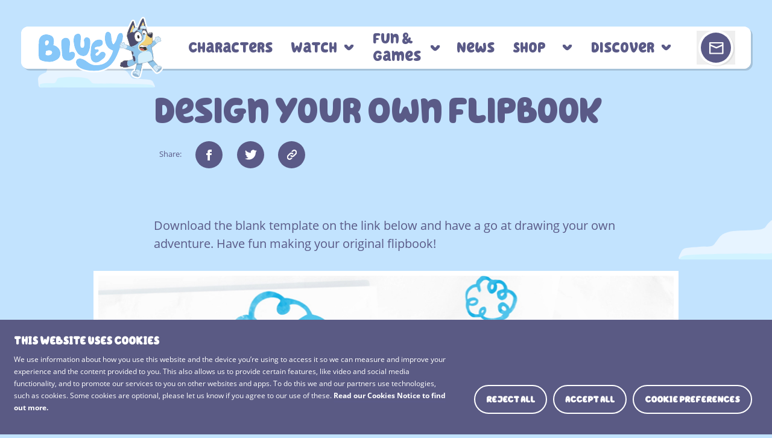

--- FILE ---
content_type: text/html; charset=UTF-8
request_url: https://www.bluey.tv/make/design-your-own-flipbook-download/
body_size: 12668
content:
<!doctype html>
<!--[if IE 6]>
<html id="ie6" lang="en-AU">
<![endif]-->
<!--[if IE 7]>
<html id="ie7" lang="en-AU">
<![endif]-->
<!--[if IE 8]>
<html id="ie8" lang="en-AU">
<![endif]-->
<!--[if !(IE 6) | !(IE 7) | !(IE 8)  ]><!-->
<html lang="en-AU">
<!--<![endif]-->

<head>
        <!-- <meta charset="utf-8" /> -->
    <meta http-equiv="Content-Type" content="text/html; charset=iso-8859-1" />
    <meta name="google-site-verification" content="X1KWNNI1gjZikuBC70eXoyJgZI1wq7_K4sGc2fT36wc" />
    <meta property="article:published_time" content="04/30/20 10:55 AM" />
    <meta property="article:author" content="Official Bluey TV" />
    <meta
        property='custom meta field'
        data-sj-field='page-title'
        content="Design Your Own Flipbook"
    />

    <script type="text/javascript">
	window.dataLayer = window.dataLayer || [];

	function gtag() {
		dataLayer.push(arguments);
	}

	gtag("consent", "default", {
		ad_personalization: "denied",
		ad_storage: "denied",
		ad_user_data: "denied",
		analytics_storage: "denied",
		functionality_storage: "denied",
		personalization_storage: "denied",
		security_storage: "granted",
		wait_for_update: 500,
	});
	gtag("set", "ads_data_redaction", true);
	</script>
<script type="text/javascript"
		id="Cookiebot"
		src="https://consent.cookiebot.com/uc.js"
		data-implementation="wp"
		data-cbid="e09d2536-f48a-4a1a-a703-5e496afb4792"
							async	></script>
<meta name='robots' content='index, follow, max-image-preview:large, max-snippet:-1, max-video-preview:-1' />
	<style>img:is([sizes="auto" i], [sizes^="auto," i]) { contain-intrinsic-size: 3000px 1500px }</style>
	
	<!-- This site is optimized with the Yoast SEO plugin v26.2 - https://yoast.com/wordpress/plugins/seo/ -->
	<title>Design Your Own Flipbook - Bluey Official Website</title>
	<meta name="description" content="Have fun at making an original Bluey flipbook! Download the template and have a go at drawing your own adventure. We can&#039;t wait to see." />
	<link rel="canonical" href="https://www.bluey.tv/make/design-your-own-flipbook-download/" />
	<meta property="og:locale" content="en_US" />
	<meta property="og:type" content="article" />
	<meta property="og:title" content="Design Your Own Flipbook" />
	<meta property="og:description" content="Have fun making an original flipbook!" />
	<meta property="og:url" content="https://www.bluey.tv/make/design-your-own-flipbook-download/" />
	<meta property="og:site_name" content="Bluey Official Website" />
	<meta property="article:modified_time" content="2020-04-30T12:36:57+00:00" />
	<meta property="og:image" content="https://www.bluey.tv/wp-content/uploads/2020/04/bluey-design-a-flipbook-1200x630px.jpg" />
	<meta property="og:image:width" content="1200" />
	<meta property="og:image:height" content="630" />
	<meta property="og:image:type" content="image/jpeg" />
	<meta name="twitter:card" content="summary_large_image" />
	<script type="application/ld+json" class="yoast-schema-graph">{"@context":"https://schema.org","@graph":[{"@type":"WebPage","@id":"https://www.bluey.tv/make/design-your-own-flipbook-download/","url":"https://www.bluey.tv/make/design-your-own-flipbook-download/","name":"Design Your Own Flipbook - Bluey Official Website","isPartOf":{"@id":"https://www.bluey.tv/#website"},"primaryImageOfPage":{"@id":"https://www.bluey.tv/make/design-your-own-flipbook-download/#primaryimage"},"image":{"@id":"https://www.bluey.tv/make/design-your-own-flipbook-download/#primaryimage"},"thumbnailUrl":"https://www.bluey.tv/wp-content/uploads/2020/04/bluey-design-a-flipbook-470X290px.jpg","datePublished":"2020-04-30T10:55:30+00:00","dateModified":"2020-04-30T12:36:57+00:00","description":"Have fun at making an original Bluey flipbook! Download the template and have a go at drawing your own adventure. We can't wait to see.","breadcrumb":{"@id":"https://www.bluey.tv/make/design-your-own-flipbook-download/#breadcrumb"},"inLanguage":"en-AU","potentialAction":[{"@type":"ReadAction","target":["https://www.bluey.tv/make/design-your-own-flipbook-download/"]}]},{"@type":"ImageObject","inLanguage":"en-AU","@id":"https://www.bluey.tv/make/design-your-own-flipbook-download/#primaryimage","url":"https://www.bluey.tv/wp-content/uploads/2020/04/bluey-design-a-flipbook-470X290px.jpg","contentUrl":"https://www.bluey.tv/wp-content/uploads/2020/04/bluey-design-a-flipbook-470X290px.jpg","width":470,"height":290},{"@type":"BreadcrumbList","@id":"https://www.bluey.tv/make/design-your-own-flipbook-download/#breadcrumb","itemListElement":[{"@type":"ListItem","position":1,"name":"Home","item":"https://www.bluey.tv/"},{"@type":"ListItem","position":2,"name":"Downloads","item":"https://www.bluey.tv/blog/downloads/"},{"@type":"ListItem","position":3,"name":"Design Your Own Flipbook"}]},{"@type":"WebSite","@id":"https://www.bluey.tv/#website","url":"https://www.bluey.tv/","name":"Bluey Official Website","description":"BBC","potentialAction":[{"@type":"SearchAction","target":{"@type":"EntryPoint","urlTemplate":"https://www.bluey.tv/?s={search_term_string}"},"query-input":{"@type":"PropertyValueSpecification","valueRequired":true,"valueName":"search_term_string"}}],"inLanguage":"en-AU"}]}</script>
	<!-- / Yoast SEO plugin. -->


<link rel='stylesheet' id='wp-block-library-css' href='https://www.bluey.tv/wp-includes/css/dist/block-library/style.min.css?ver=6.8.3' type='text/css' media='all' />
<style id='wp-block-library-theme-inline-css' type='text/css'>
.wp-block-audio :where(figcaption){color:#555;font-size:13px;text-align:center}.is-dark-theme .wp-block-audio :where(figcaption){color:#ffffffa6}.wp-block-audio{margin:0 0 1em}.wp-block-code{border:1px solid #ccc;border-radius:4px;font-family:Menlo,Consolas,monaco,monospace;padding:.8em 1em}.wp-block-embed :where(figcaption){color:#555;font-size:13px;text-align:center}.is-dark-theme .wp-block-embed :where(figcaption){color:#ffffffa6}.wp-block-embed{margin:0 0 1em}.blocks-gallery-caption{color:#555;font-size:13px;text-align:center}.is-dark-theme .blocks-gallery-caption{color:#ffffffa6}:root :where(.wp-block-image figcaption){color:#555;font-size:13px;text-align:center}.is-dark-theme :root :where(.wp-block-image figcaption){color:#ffffffa6}.wp-block-image{margin:0 0 1em}.wp-block-pullquote{border-bottom:4px solid;border-top:4px solid;color:currentColor;margin-bottom:1.75em}.wp-block-pullquote cite,.wp-block-pullquote footer,.wp-block-pullquote__citation{color:currentColor;font-size:.8125em;font-style:normal;text-transform:uppercase}.wp-block-quote{border-left:.25em solid;margin:0 0 1.75em;padding-left:1em}.wp-block-quote cite,.wp-block-quote footer{color:currentColor;font-size:.8125em;font-style:normal;position:relative}.wp-block-quote:where(.has-text-align-right){border-left:none;border-right:.25em solid;padding-left:0;padding-right:1em}.wp-block-quote:where(.has-text-align-center){border:none;padding-left:0}.wp-block-quote.is-large,.wp-block-quote.is-style-large,.wp-block-quote:where(.is-style-plain){border:none}.wp-block-search .wp-block-search__label{font-weight:700}.wp-block-search__button{border:1px solid #ccc;padding:.375em .625em}:where(.wp-block-group.has-background){padding:1.25em 2.375em}.wp-block-separator.has-css-opacity{opacity:.4}.wp-block-separator{border:none;border-bottom:2px solid;margin-left:auto;margin-right:auto}.wp-block-separator.has-alpha-channel-opacity{opacity:1}.wp-block-separator:not(.is-style-wide):not(.is-style-dots){width:100px}.wp-block-separator.has-background:not(.is-style-dots){border-bottom:none;height:1px}.wp-block-separator.has-background:not(.is-style-wide):not(.is-style-dots){height:2px}.wp-block-table{margin:0 0 1em}.wp-block-table td,.wp-block-table th{word-break:normal}.wp-block-table :where(figcaption){color:#555;font-size:13px;text-align:center}.is-dark-theme .wp-block-table :where(figcaption){color:#ffffffa6}.wp-block-video :where(figcaption){color:#555;font-size:13px;text-align:center}.is-dark-theme .wp-block-video :where(figcaption){color:#ffffffa6}.wp-block-video{margin:0 0 1em}:root :where(.wp-block-template-part.has-background){margin-bottom:0;margin-top:0;padding:1.25em 2.375em}
</style>
<style id='classic-theme-styles-inline-css' type='text/css'>
/*! This file is auto-generated */
.wp-block-button__link{color:#fff;background-color:#32373c;border-radius:9999px;box-shadow:none;text-decoration:none;padding:calc(.667em + 2px) calc(1.333em + 2px);font-size:1.125em}.wp-block-file__button{background:#32373c;color:#fff;text-decoration:none}
</style>
<style id='bbc-shop-shop-collection-style-2-inline-css' type='text/css'>
*,:after,:before{--tw-border-spacing-x:0;--tw-border-spacing-y:0;--tw-translate-x:0;--tw-translate-y:0;--tw-rotate:0;--tw-skew-x:0;--tw-skew-y:0;--tw-scale-x:1;--tw-scale-y:1;--tw-pan-x: ;--tw-pan-y: ;--tw-pinch-zoom: ;--tw-scroll-snap-strictness:proximity;--tw-gradient-from-position: ;--tw-gradient-via-position: ;--tw-gradient-to-position: ;--tw-ordinal: ;--tw-slashed-zero: ;--tw-numeric-figure: ;--tw-numeric-spacing: ;--tw-numeric-fraction: ;--tw-ring-inset: ;--tw-ring-offset-width:0px;--tw-ring-offset-color:#fff;--tw-ring-color:rgba(59,130,246,.5);--tw-ring-offset-shadow:0 0 #0000;--tw-ring-shadow:0 0 #0000;--tw-shadow:0 0 #0000;--tw-shadow-colored:0 0 #0000;--tw-blur: ;--tw-brightness: ;--tw-contrast: ;--tw-grayscale: ;--tw-hue-rotate: ;--tw-invert: ;--tw-saturate: ;--tw-sepia: ;--tw-drop-shadow: ;--tw-backdrop-blur: ;--tw-backdrop-brightness: ;--tw-backdrop-contrast: ;--tw-backdrop-grayscale: ;--tw-backdrop-hue-rotate: ;--tw-backdrop-invert: ;--tw-backdrop-opacity: ;--tw-backdrop-saturate: ;--tw-backdrop-sepia: ;--tw-contain-size: ;--tw-contain-layout: ;--tw-contain-paint: ;--tw-contain-style: }::backdrop{--tw-border-spacing-x:0;--tw-border-spacing-y:0;--tw-translate-x:0;--tw-translate-y:0;--tw-rotate:0;--tw-skew-x:0;--tw-skew-y:0;--tw-scale-x:1;--tw-scale-y:1;--tw-pan-x: ;--tw-pan-y: ;--tw-pinch-zoom: ;--tw-scroll-snap-strictness:proximity;--tw-gradient-from-position: ;--tw-gradient-via-position: ;--tw-gradient-to-position: ;--tw-ordinal: ;--tw-slashed-zero: ;--tw-numeric-figure: ;--tw-numeric-spacing: ;--tw-numeric-fraction: ;--tw-ring-inset: ;--tw-ring-offset-width:0px;--tw-ring-offset-color:#fff;--tw-ring-color:rgba(59,130,246,.5);--tw-ring-offset-shadow:0 0 #0000;--tw-ring-shadow:0 0 #0000;--tw-shadow:0 0 #0000;--tw-shadow-colored:0 0 #0000;--tw-blur: ;--tw-brightness: ;--tw-contrast: ;--tw-grayscale: ;--tw-hue-rotate: ;--tw-invert: ;--tw-saturate: ;--tw-sepia: ;--tw-drop-shadow: ;--tw-backdrop-blur: ;--tw-backdrop-brightness: ;--tw-backdrop-contrast: ;--tw-backdrop-grayscale: ;--tw-backdrop-hue-rotate: ;--tw-backdrop-invert: ;--tw-backdrop-opacity: ;--tw-backdrop-saturate: ;--tw-backdrop-sepia: ;--tw-contain-size: ;--tw-contain-layout: ;--tw-contain-paint: ;--tw-contain-style: }*,:after,:before{border:0 solid;box-sizing:border-box}:after,:before{--tw-content:""}:host,html{line-height:1.5;-webkit-text-size-adjust:100%;font-family:ui-sans-serif,system-ui,sans-serif,Apple Color Emoji,Segoe UI Emoji,Segoe UI Symbol,Noto Color Emoji;font-feature-settings:normal;font-variation-settings:normal;-moz-tab-size:4;-o-tab-size:4;tab-size:4;-webkit-tap-highlight-color:transparent}body{line-height:inherit;margin:0}hr{border-top-width:1px;color:inherit;height:0}abbr:where([title]){-webkit-text-decoration:underline dotted;text-decoration:underline dotted}h1,h2,h3,h4,h5,h6{font-size:inherit;font-weight:inherit}a{color:inherit;text-decoration:inherit}b,strong{font-weight:bolder}code,kbd,pre,samp{font-family:ui-monospace,SFMono-Regular,Menlo,Monaco,Consolas,Liberation Mono,Courier New,monospace;font-feature-settings:normal;font-size:1em;font-variation-settings:normal}small{font-size:80%}sub,sup{font-size:75%;line-height:0;position:relative;vertical-align:baseline}sub{bottom:-.25em}sup{top:-.5em}table{border-collapse:collapse;border-color:inherit;text-indent:0}button,input,optgroup,select,textarea{color:inherit;font-family:inherit;font-feature-settings:inherit;font-size:100%;font-variation-settings:inherit;font-weight:inherit;letter-spacing:inherit;line-height:inherit;margin:0;padding:0}button,select{text-transform:none}button,input:where([type=button]),input:where([type=reset]),input:where([type=submit]){-webkit-appearance:button;background-color:transparent;background-image:none}:-moz-focusring{outline:auto}:-moz-ui-invalid{box-shadow:none}progress{vertical-align:baseline}::-webkit-inner-spin-button,::-webkit-outer-spin-button{height:auto}[type=search]{-webkit-appearance:textfield;outline-offset:-2px}::-webkit-search-decoration{-webkit-appearance:none}::-webkit-file-upload-button{-webkit-appearance:button;font:inherit}summary{display:list-item}blockquote,dd,dl,figure,h1,h2,h3,h4,h5,h6,hr,p,pre{margin:0}fieldset{margin:0}fieldset,legend{padding:0}menu,ol,ul{list-style:none;margin:0;padding:0}dialog{padding:0}textarea{resize:vertical}input::-moz-placeholder,textarea::-moz-placeholder{color:#9ca3af;opacity:1}input::placeholder,textarea::placeholder{color:#9ca3af;opacity:1}[role=button],button{cursor:pointer}:disabled{cursor:default}audio,canvas,embed,iframe,img,object,svg,video{display:block;vertical-align:middle}img,video{height:auto;max-width:100%}[hidden]:where(:not([hidden=until-found])){display:none}.container{width:100%}@media (min-width:320px){.container{max-width:320px}}@media (min-width:376px){.container{max-width:376px}}@media (min-width:701px){.container{max-width:701px}}@media (min-width:982px){.container{max-width:982px}}@media (min-width:1081px){.container{max-width:1081px}}@media (min-width:1201px){.container{max-width:1201px}}@media (min-width:1355px){.container{max-width:1355px}}.mainbutton--primary.loading{background-color:rgba(90,90,135,.6);color:#fff}.mainbutton--secondary.loading{background-color:rgba(171,224,250,.6);color:#5a5a87}.mainbutton--tertiary.loading{background-color:transparent;color:#5a5a87;outline-color:rgba(90,90,135,.6)}.visible{visibility:visible}.fixed{position:fixed}.absolute{position:absolute}.relative{position:relative}.bottom-\[2px\]{bottom:2px}.right-0{right:0}.right-\[2\.7px\]{right:2.7px}.z-\[1\]{z-index:1}.m-0{margin:0}.mx-0{margin-left:0;margin-right:0}.mx-auto{margin-left:auto;margin-right:auto}.my-0{margin-bottom:0;margin-top:0}.my-auto{margin-bottom:auto;margin-top:auto}.mb-8{margin-bottom:2rem}.mt-2{margin-top:.5rem}.mt-4{margin-top:1rem}.block{display:block}.inline-block{display:inline-block}.flex{display:flex}.grid{display:grid}.hidden{display:none}.aspect-video{aspect-ratio:16/9}.size-\[56px\]{height:56px;width:56px}.h-8{height:2rem}.h-\[16\.147rem\]{height:16.147rem}.h-\[23px\]{height:23px}.h-\[26\.8px\]{height:26.8px}.h-\[44px\]{height:44px}.min-h-16{min-height:4rem}.min-h-\[10\.65625rem\]{min-height:10.65625rem}.min-h-\[9\.92625rem\]{min-height:9.92625rem}.w-8{width:2rem}.w-\[12\.5rem\]{width:12.5rem}.w-\[23px\]{width:23px}.w-\[27\.3px\]{width:27.3px}.w-full{width:100%}.min-w-24{min-width:6rem}.min-w-\[16px\]{min-width:16px}.min-w-\[17\.75rem\]{min-width:17.75rem}.max-w-24{max-width:6rem}.max-w-\[56rem\]{max-width:56rem}.max-w-full{max-width:100%}.flex-1{flex:1 1 0%}.translate-y-\[-14px\]{--tw-translate-y:-14px}.scale-\[0\.7\],.translate-y-\[-14px\]{transform:translate(var(--tw-translate-x),var(--tw-translate-y)) rotate(var(--tw-rotate)) skewX(var(--tw-skew-x)) skewY(var(--tw-skew-y)) scaleX(var(--tw-scale-x)) scaleY(var(--tw-scale-y))}.scale-\[0\.7\]{--tw-scale-x:0.7;--tw-scale-y:0.7}.transform{transform:translate(var(--tw-translate-x),var(--tw-translate-y)) rotate(var(--tw-rotate)) skewX(var(--tw-skew-x)) skewY(var(--tw-skew-y)) scaleX(var(--tw-scale-x)) scaleY(var(--tw-scale-y))}.cursor-pointer{cursor:pointer}.resize{resize:both}.list-disc{list-style-type:disc}.grid-cols-1{grid-template-columns:repeat(1,minmax(0,1fr))}.grid-cols-\[1fr\]{grid-template-columns:1fr}.grid-cols-\[repeat\(auto-fill\2c _minmax\(90px\2c _1fr\)\)\]{grid-template-columns:repeat(auto-fill,minmax(90px,1fr))}.flex-col{flex-direction:column}.items-start{align-items:flex-start}.items-center{align-items:center}.justify-end{justify-content:flex-end}.justify-center{justify-content:center}.justify-items-end{justify-items:end}.gap-2{gap:.5rem}.gap-8{gap:2rem}.gap-x-4{-moz-column-gap:1rem;column-gap:1rem}.gap-y-4{row-gap:1rem}.overflow-hidden{overflow:hidden}.overflow-x-hidden{overflow-x:hidden}.rounded-\[0\.625rem\]{border-radius:.625rem}.rounded-\[1\.375rem\]{border-radius:1.375rem}.rounded-full{border-radius:9999px}.rounded-lg{border-radius:.5rem}.rounded-xl{border-radius:.75rem}.rounded-tl-lg{border-top-left-radius:.5rem}.rounded-tr-lg{border-top-right-radius:.5rem}.border-2{border-width:2px}.border-none{border-style:none}.border-purple{--tw-border-opacity:1;border-color:rgb(90 90 135/var(--tw-border-opacity,1))}.bg-french-pass{--tw-bg-opacity:1;background-color:rgb(194 227 254/var(--tw-bg-opacity,1))}.bg-information-pod-grey{--tw-bg-opacity:1;background-color:rgb(102 102 102/var(--tw-bg-opacity,1))}.bg-purple{--tw-bg-opacity:1;background-color:rgb(90 90 135/var(--tw-bg-opacity,1))}.bg-sail-2{--tw-bg-opacity:1;background-color:rgb(171 224 250/var(--tw-bg-opacity,1))}.bg-white{--tw-bg-opacity:1;background-color:rgb(255 255 255/var(--tw-bg-opacity,1))}.fill-purple{fill:#5a5a87}.object-contain{-o-object-fit:contain;object-fit:contain}.object-cover{-o-object-fit:cover;object-fit:cover}.object-center{-o-object-position:center;object-position:center}.p-0{padding:0}.p-8{padding:2rem}.px-2{padding-left:.5rem;padding-right:.5rem}.px-4{padding-left:1rem;padding-right:1rem}.px-5{padding-left:1.25rem;padding-right:1.25rem}.px-6{padding-left:1.5rem;padding-right:1.5rem}.py-3{padding-bottom:.75rem;padding-top:.75rem}.pb-2{padding-bottom:.5rem}.pb-6{padding-bottom:1.5rem}.pb-\[1\.586rem\]{padding-bottom:1.586rem}.pr-\[0\.625rem\]{padding-right:.625rem}.pt-1{padding-top:.25rem}.pt-4{padding-top:1rem}.text-left{text-align:left}.text-right{text-align:right}.font-hello{font-family:hello,arial,sans-serif}.font-open-sans{font-family:open-sans,arial,sans-serif}.font-sans{font-family:ui-sans-serif,system-ui,sans-serif,Apple Color Emoji,Segoe UI Emoji,Segoe UI Symbol,Noto Color Emoji}.text-2xl{font-size:1.5rem;line-height:2rem}.text-\[0\.9375rem\]{font-size:.9375rem}.text-\[1\.125rem\]{font-size:1.125rem}.text-\[1\.25rem\]{font-size:1.25rem}.text-\[19px\]{font-size:19px}.text-\[1rem\]{font-size:1rem}.text-\[2rem\]{font-size:2rem}.text-base{font-size:1rem;line-height:1.5rem}.text-lg{font-size:1.125rem}.text-lg,.text-xl{line-height:1.75rem}.text-xl{font-size:1.25rem}.font-bold{font-weight:700}.font-medium{font-weight:500}.font-normal{font-weight:400}.uppercase{text-transform:uppercase}.tracking-wide{letter-spacing:.025em}.text-black{--tw-text-opacity:1;color:rgb(0 0 0/var(--tw-text-opacity,1))}.text-purple{--tw-text-opacity:1;color:rgb(90 90 135/var(--tw-text-opacity,1))}.text-white{--tw-text-opacity:1;color:rgb(255 255 255/var(--tw-text-opacity,1))}.line-through{text-decoration-line:line-through}.shadow{--tw-shadow:0 1px 3px 0 rgba(0,0,0,.1),0 1px 2px -1px rgba(0,0,0,.1);--tw-shadow-colored:0 1px 3px 0 var(--tw-shadow-color),0 1px 2px -1px var(--tw-shadow-color)}.shadow,.shadow-\[2px_2px_0px_0px_rgba\(0\2c 0\2c 0\2c 0\.08\)\]{box-shadow:var(--tw-ring-offset-shadow,0 0 #0000),var(--tw-ring-shadow,0 0 #0000),var(--tw-shadow)}.shadow-\[2px_2px_0px_0px_rgba\(0\2c 0\2c 0\2c 0\.08\)\]{--tw-shadow:2px 2px 0px 0px rgba(0,0,0,.08);--tw-shadow-colored:2px 2px 0px 0px var(--tw-shadow-color)}.outline-none{outline:2px solid transparent;outline-offset:2px}.filter{filter:var(--tw-blur) var(--tw-brightness) var(--tw-contrast) var(--tw-grayscale) var(--tw-hue-rotate) var(--tw-invert) var(--tw-saturate) var(--tw-sepia) var(--tw-drop-shadow)}.transition{transition-duration:.15s;transition-property:color,background-color,border-color,text-decoration-color,fill,stroke,opacity,box-shadow,transform,filter,backdrop-filter;transition-timing-function:cubic-bezier(.4,0,.2,1)}.transition-all{transition-duration:.15s;transition-property:all;transition-timing-function:cubic-bezier(.4,0,.2,1)}.transition-transform{transition-duration:.15s;transition-property:transform;transition-timing-function:cubic-bezier(.4,0,.2,1)}.duration-200{transition-duration:.2s}.ease-in-out{transition-timing-function:cubic-bezier(.4,0,.2,1)}.empty\:hidden:empty{display:none}.hover\:bg-white:hover{--tw-bg-opacity:1;background-color:rgb(255 255 255/var(--tw-bg-opacity,1))}.hover\:text-purple:hover{--tw-text-opacity:1;color:rgb(90 90 135/var(--tw-text-opacity,1))}.disabled\:cursor-not-allowed:disabled{cursor:not-allowed}.disabled\:opacity-30:disabled{opacity:.3}.disabled\:before\:absolute:disabled:before{content:var(--tw-content);position:absolute}.disabled\:before\:z-\[1\]:disabled:before{content:var(--tw-content);z-index:1}.disabled\:before\:h-full:disabled:before{content:var(--tw-content);height:100%}.disabled\:before\:w-full:disabled:before{content:var(--tw-content);width:100%}.disabled\:before\:bg-white\/50:disabled:before{background-color:hsla(0,0%,100%,.5);content:var(--tw-content)}.disabled\:after\:absolute:disabled:after{content:var(--tw-content);position:absolute}.disabled\:after\:top-\[40\%\]:disabled:after{content:var(--tw-content);top:40%}.disabled\:after\:z-\[2\]:disabled:after{content:var(--tw-content);z-index:2}.disabled\:after\:h-full:disabled:after{content:var(--tw-content);height:100%}.disabled\:after\:w-full:disabled:after{content:var(--tw-content);width:100%}.disabled\:after\:text-center:disabled:after{content:var(--tw-content);text-align:center}.disabled\:after\:font-hello:disabled:after{content:var(--tw-content);font-family:hello,arial,sans-serif}.disabled\:after\:text-2xl:disabled:after{content:var(--tw-content);font-size:1.5rem;line-height:2rem}.disabled\:after\:font-bold:disabled:after{content:var(--tw-content);font-weight:700}.disabled\:after\:text-black:disabled:after{content:var(--tw-content);--tw-text-opacity:1;color:rgb(0 0 0/var(--tw-text-opacity,1))}.disabled\:after\:content-\[attr\(after\)\]:disabled:after{--tw-content:attr(after);content:var(--tw-content)}@media (min-width:320px){.xxs\:left-\[8px\]{left:8px}.xxs\:right-\[8px\]{right:8px}.xxs\:top-\[8px\]{top:8px}.xxs\:w-\[calc\(100\%-16px\)\]{width:calc(100% - 16px)}.xxs\:min-w-\[calc\(100\%-16px\)\]{min-width:calc(100% - 16px)}.xxs\:max-w-\[calc\(100\%-16px\)\]{max-width:calc(100% - 16px)}.xxs\:text-\[1\.7rem\]{font-size:1.7rem}}@media (min-width:701px){.sm\:left-auto{left:auto}.sm\:right-\[28px\]{right:28px}.sm\:top-\[27px\]{top:27px}.sm\:min-w-\[25rem\]{min-width:25rem}.sm\:min-w-\[616px\]{min-width:616px}.sm\:max-w-\[616px\]{max-width:616px}.sm\:grid-cols-2{grid-template-columns:repeat(2,minmax(0,1fr))}.sm\:grid-cols-\[1fr_1fr\]{grid-template-columns:1fr 1fr}.sm\:grid-cols-\[repeat\(auto-fill\2c _minmax\(120px\2c _1fr\)\)\]{grid-template-columns:repeat(auto-fill,minmax(120px,1fr))}.sm\:px-4{padding-left:1rem;padding-right:1rem}}@media (min-width:982px){.md\:grid-cols-\[1fr_1fr_1fr\]{grid-template-columns:1fr 1fr 1fr}.md\:text-\[1\.25rem\],.md\:text-xl{font-size:1.25rem}.md\:text-xl{line-height:1.75rem}}@media (min-width:1081px){.lg\:grid-cols-3{grid-template-columns:repeat(3,minmax(0,1fr))}}@media (min-width:1201px){.xl\:max-w-\[80rem\]{max-width:80rem}}

</style>
<link rel='stylesheet' id='sbs-user-profile-membership-login-unsuccessful-content-style-css' href='https://www.bluey.tv/wp-content/plugins/sbs-user-profile/build/blocks/membership-login-unsuccessful/style-index.css?ver=0.1.0' type='text/css' media='all' />
<link rel='stylesheet' id='sbs-user-profile-signed-out-content-style-css' href='https://www.bluey.tv/wp-content/plugins/sbs-user-profile/build/blocks/signed-out-content/style-index.css?ver=0.1.0' type='text/css' media='all' />
<link rel='stylesheet' id='sbs-user-profile-membership-profile-deleted-style-css' href='https://www.bluey.tv/wp-content/plugins/sbs-user-profile/build/blocks/membership-profile-deleted/style-index.css?ver=0.1.0' type='text/css' media='all' />
<style id='sbs-user-profile-library-game-style-inline-css' type='text/css'>
.wp-block-sbs-user-profile-library-game{align-items:center;display:flex;flex-direction:column;justify-content:center;width:100%}.wp-block-sbs-user-profile-library-game .game__iframe-container{height:100vh;left:0;max-width:none;position:fixed;top:0;width:100vw;z-index:999}@media screen and (min-width:1367px)and (orientation:landscape){.wp-block-sbs-user-profile-library-game .game__iframe-container{height:720px;position:relative;width:960px}}.wp-block-sbs-user-profile-library-game .game__iframe{border:none;height:100%;width:100%}

</style>
<link rel='stylesheet' id='sbs-user-profile-newsletter-signup-promo-style-css' href='https://www.bluey.tv/wp-content/plugins/sbs-user-profile/build/blocks/newsletter-signup-promo/style-index.css?ver=0.1.0' type='text/css' media='all' />
<link rel='stylesheet' id='sbs-user-profile-beta-banner-style-css' href='https://www.bluey.tv/wp-content/plugins/sbs-user-profile/build/blocks/beta-banner/style-index.css?ver=0.1.0' type='text/css' media='all' />
<link rel='stylesheet' id='block-editor-core-css-css' href='https://www.bluey.tv/wp-content/themes/bbc-bluey/assets/css/build/block-editor-core.css?ver=6.8.3' type='text/css' media='' />
<style id='global-styles-inline-css' type='text/css'>
:root{--wp--preset--aspect-ratio--square: 1;--wp--preset--aspect-ratio--4-3: 4/3;--wp--preset--aspect-ratio--3-4: 3/4;--wp--preset--aspect-ratio--3-2: 3/2;--wp--preset--aspect-ratio--2-3: 2/3;--wp--preset--aspect-ratio--16-9: 16/9;--wp--preset--aspect-ratio--9-16: 9/16;--wp--preset--color--black: #000000;--wp--preset--color--cyan-bluish-gray: #abb8c3;--wp--preset--color--white: #ffffff;--wp--preset--color--pale-pink: #f78da7;--wp--preset--color--vivid-red: #cf2e2e;--wp--preset--color--luminous-vivid-orange: #ff6900;--wp--preset--color--luminous-vivid-amber: #fcb900;--wp--preset--color--light-green-cyan: #7bdcb5;--wp--preset--color--vivid-green-cyan: #00d084;--wp--preset--color--pale-cyan-blue: #8ed1fc;--wp--preset--color--vivid-cyan-blue: #0693e3;--wp--preset--color--vivid-purple: #9b51e0;--wp--preset--gradient--vivid-cyan-blue-to-vivid-purple: linear-gradient(135deg,rgba(6,147,227,1) 0%,rgb(155,81,224) 100%);--wp--preset--gradient--light-green-cyan-to-vivid-green-cyan: linear-gradient(135deg,rgb(122,220,180) 0%,rgb(0,208,130) 100%);--wp--preset--gradient--luminous-vivid-amber-to-luminous-vivid-orange: linear-gradient(135deg,rgba(252,185,0,1) 0%,rgba(255,105,0,1) 100%);--wp--preset--gradient--luminous-vivid-orange-to-vivid-red: linear-gradient(135deg,rgba(255,105,0,1) 0%,rgb(207,46,46) 100%);--wp--preset--gradient--very-light-gray-to-cyan-bluish-gray: linear-gradient(135deg,rgb(238,238,238) 0%,rgb(169,184,195) 100%);--wp--preset--gradient--cool-to-warm-spectrum: linear-gradient(135deg,rgb(74,234,220) 0%,rgb(151,120,209) 20%,rgb(207,42,186) 40%,rgb(238,44,130) 60%,rgb(251,105,98) 80%,rgb(254,248,76) 100%);--wp--preset--gradient--blush-light-purple: linear-gradient(135deg,rgb(255,206,236) 0%,rgb(152,150,240) 100%);--wp--preset--gradient--blush-bordeaux: linear-gradient(135deg,rgb(254,205,165) 0%,rgb(254,45,45) 50%,rgb(107,0,62) 100%);--wp--preset--gradient--luminous-dusk: linear-gradient(135deg,rgb(255,203,112) 0%,rgb(199,81,192) 50%,rgb(65,88,208) 100%);--wp--preset--gradient--pale-ocean: linear-gradient(135deg,rgb(255,245,203) 0%,rgb(182,227,212) 50%,rgb(51,167,181) 100%);--wp--preset--gradient--electric-grass: linear-gradient(135deg,rgb(202,248,128) 0%,rgb(113,206,126) 100%);--wp--preset--gradient--midnight: linear-gradient(135deg,rgb(2,3,129) 0%,rgb(40,116,252) 100%);--wp--preset--font-size--small: 15px;--wp--preset--font-size--medium: 20px;--wp--preset--font-size--large: 36px;--wp--preset--font-size--x-large: 42px;--wp--preset--font-size--regular: 18px;--wp--preset--font-size--default: 18px;--wp--preset--font-size--larger: 23px;--wp--preset--spacing--20: 0.44rem;--wp--preset--spacing--30: 0.67rem;--wp--preset--spacing--40: 1rem;--wp--preset--spacing--50: 1.5rem;--wp--preset--spacing--60: 2.25rem;--wp--preset--spacing--70: 3.38rem;--wp--preset--spacing--80: 5.06rem;--wp--preset--shadow--natural: 6px 6px 9px rgba(0, 0, 0, 0.2);--wp--preset--shadow--deep: 12px 12px 50px rgba(0, 0, 0, 0.4);--wp--preset--shadow--sharp: 6px 6px 0px rgba(0, 0, 0, 0.2);--wp--preset--shadow--outlined: 6px 6px 0px -3px rgba(255, 255, 255, 1), 6px 6px rgba(0, 0, 0, 1);--wp--preset--shadow--crisp: 6px 6px 0px rgba(0, 0, 0, 1);}:where(.is-layout-flex){gap: 0.5em;}:where(.is-layout-grid){gap: 0.5em;}body .is-layout-flex{display: flex;}.is-layout-flex{flex-wrap: wrap;align-items: center;}.is-layout-flex > :is(*, div){margin: 0;}body .is-layout-grid{display: grid;}.is-layout-grid > :is(*, div){margin: 0;}:where(.wp-block-columns.is-layout-flex){gap: 2em;}:where(.wp-block-columns.is-layout-grid){gap: 2em;}:where(.wp-block-post-template.is-layout-flex){gap: 1.25em;}:where(.wp-block-post-template.is-layout-grid){gap: 1.25em;}.has-black-color{color: var(--wp--preset--color--black) !important;}.has-cyan-bluish-gray-color{color: var(--wp--preset--color--cyan-bluish-gray) !important;}.has-white-color{color: var(--wp--preset--color--white) !important;}.has-pale-pink-color{color: var(--wp--preset--color--pale-pink) !important;}.has-vivid-red-color{color: var(--wp--preset--color--vivid-red) !important;}.has-luminous-vivid-orange-color{color: var(--wp--preset--color--luminous-vivid-orange) !important;}.has-luminous-vivid-amber-color{color: var(--wp--preset--color--luminous-vivid-amber) !important;}.has-light-green-cyan-color{color: var(--wp--preset--color--light-green-cyan) !important;}.has-vivid-green-cyan-color{color: var(--wp--preset--color--vivid-green-cyan) !important;}.has-pale-cyan-blue-color{color: var(--wp--preset--color--pale-cyan-blue) !important;}.has-vivid-cyan-blue-color{color: var(--wp--preset--color--vivid-cyan-blue) !important;}.has-vivid-purple-color{color: var(--wp--preset--color--vivid-purple) !important;}.has-black-background-color{background-color: var(--wp--preset--color--black) !important;}.has-cyan-bluish-gray-background-color{background-color: var(--wp--preset--color--cyan-bluish-gray) !important;}.has-white-background-color{background-color: var(--wp--preset--color--white) !important;}.has-pale-pink-background-color{background-color: var(--wp--preset--color--pale-pink) !important;}.has-vivid-red-background-color{background-color: var(--wp--preset--color--vivid-red) !important;}.has-luminous-vivid-orange-background-color{background-color: var(--wp--preset--color--luminous-vivid-orange) !important;}.has-luminous-vivid-amber-background-color{background-color: var(--wp--preset--color--luminous-vivid-amber) !important;}.has-light-green-cyan-background-color{background-color: var(--wp--preset--color--light-green-cyan) !important;}.has-vivid-green-cyan-background-color{background-color: var(--wp--preset--color--vivid-green-cyan) !important;}.has-pale-cyan-blue-background-color{background-color: var(--wp--preset--color--pale-cyan-blue) !important;}.has-vivid-cyan-blue-background-color{background-color: var(--wp--preset--color--vivid-cyan-blue) !important;}.has-vivid-purple-background-color{background-color: var(--wp--preset--color--vivid-purple) !important;}.has-black-border-color{border-color: var(--wp--preset--color--black) !important;}.has-cyan-bluish-gray-border-color{border-color: var(--wp--preset--color--cyan-bluish-gray) !important;}.has-white-border-color{border-color: var(--wp--preset--color--white) !important;}.has-pale-pink-border-color{border-color: var(--wp--preset--color--pale-pink) !important;}.has-vivid-red-border-color{border-color: var(--wp--preset--color--vivid-red) !important;}.has-luminous-vivid-orange-border-color{border-color: var(--wp--preset--color--luminous-vivid-orange) !important;}.has-luminous-vivid-amber-border-color{border-color: var(--wp--preset--color--luminous-vivid-amber) !important;}.has-light-green-cyan-border-color{border-color: var(--wp--preset--color--light-green-cyan) !important;}.has-vivid-green-cyan-border-color{border-color: var(--wp--preset--color--vivid-green-cyan) !important;}.has-pale-cyan-blue-border-color{border-color: var(--wp--preset--color--pale-cyan-blue) !important;}.has-vivid-cyan-blue-border-color{border-color: var(--wp--preset--color--vivid-cyan-blue) !important;}.has-vivid-purple-border-color{border-color: var(--wp--preset--color--vivid-purple) !important;}.has-vivid-cyan-blue-to-vivid-purple-gradient-background{background: var(--wp--preset--gradient--vivid-cyan-blue-to-vivid-purple) !important;}.has-light-green-cyan-to-vivid-green-cyan-gradient-background{background: var(--wp--preset--gradient--light-green-cyan-to-vivid-green-cyan) !important;}.has-luminous-vivid-amber-to-luminous-vivid-orange-gradient-background{background: var(--wp--preset--gradient--luminous-vivid-amber-to-luminous-vivid-orange) !important;}.has-luminous-vivid-orange-to-vivid-red-gradient-background{background: var(--wp--preset--gradient--luminous-vivid-orange-to-vivid-red) !important;}.has-very-light-gray-to-cyan-bluish-gray-gradient-background{background: var(--wp--preset--gradient--very-light-gray-to-cyan-bluish-gray) !important;}.has-cool-to-warm-spectrum-gradient-background{background: var(--wp--preset--gradient--cool-to-warm-spectrum) !important;}.has-blush-light-purple-gradient-background{background: var(--wp--preset--gradient--blush-light-purple) !important;}.has-blush-bordeaux-gradient-background{background: var(--wp--preset--gradient--blush-bordeaux) !important;}.has-luminous-dusk-gradient-background{background: var(--wp--preset--gradient--luminous-dusk) !important;}.has-pale-ocean-gradient-background{background: var(--wp--preset--gradient--pale-ocean) !important;}.has-electric-grass-gradient-background{background: var(--wp--preset--gradient--electric-grass) !important;}.has-midnight-gradient-background{background: var(--wp--preset--gradient--midnight) !important;}.has-small-font-size{font-size: var(--wp--preset--font-size--small) !important;}.has-medium-font-size{font-size: var(--wp--preset--font-size--medium) !important;}.has-large-font-size{font-size: var(--wp--preset--font-size--large) !important;}.has-x-large-font-size{font-size: var(--wp--preset--font-size--x-large) !important;}
:where(.wp-block-post-template.is-layout-flex){gap: 1.25em;}:where(.wp-block-post-template.is-layout-grid){gap: 1.25em;}
:where(.wp-block-columns.is-layout-flex){gap: 2em;}:where(.wp-block-columns.is-layout-grid){gap: 2em;}
:root :where(.wp-block-pullquote){font-size: 1.5em;line-height: 1.6;}
</style>
<link rel='stylesheet' id='sbs-fe-embed-css-css' href='https://www.bluey.tv/wp-content/plugins/sbs-user-profile/build/frontend-embed/styles.css?ver=de62b197308b49e0b018' type='text/css' media='screen' />
<link rel='stylesheet' id='parent-style-css' href='https://www.bluey.tv/wp-content/themes/bbc-bluey/style.css?ver=6.8.3' type='text/css' media='all' />
<link rel='stylesheet' id='reset-css' href='https://www.bluey.tv/wp-content/themes/bbc-bluey/assets/css/build/reset.css?ver=6.8.3' type='text/css' media='all' />
<link rel='stylesheet' id='theme-core-css' href='https://www.bluey.tv/wp-content/themes/bbc-bluey/assets/css/build/theme-core.css?ver=6.8.3' type='text/css' media='all' />
<script type="text/javascript" src="https://www.bluey.tv/wp-content/themes/bbc-bluey/assets/js/build/css-vars-ponyfill.min.js?ver=1" id="css-vars-js"></script>
<script type="text/javascript" src="https://www.bluey.tv/wp-content/themes/bbc-bluey/assets/js/build/objectfit-polyfill.js?ver=1" id="object-fit-js"></script>
<script type="text/javascript" id="global-js-extra">
/* <![CDATA[ */
var global = {"site_url":"https:\/\/www.bluey.tv","theme_url":"https:\/\/www.bluey.tv\/wp-content\/themes\/bbc-bluey","ajax_url":"https:\/\/www.bluey.tv\/wp-admin\/admin-ajax.php","nonce":"4b75883cfa","rest_nonce":"1a973e94d0"};
/* ]]> */
</script>
<script type="text/javascript" src="https://www.bluey.tv/wp-content/themes/bbc-bluey/assets/js/build/theme-global.js?ver=1" id="global-js"></script>
<link rel="https://api.w.org/" href="https://www.bluey.tv/wp-json/" /><link rel="alternate" title="JSON" type="application/json" href="https://www.bluey.tv/wp-json/wp/v2/downloads/3189" /><meta name="country" content="US" /><meta name="city" content="COLUMBUS" /><meta name="long" content="-82.9988" /><meta name="lat" content="39.9614" /><meta charset="UTF-8"><meta name="viewport" content="width=device-width, initial-scale=1"><link rel="profile" href="http://gmpg.org/xfn/11">
		<meta name="apple-mobile-web-app-capable" content="yes">
		<meta name="mobile-web-app-capable" content="yes">
        <meta name="apple-mobile-web-app-title" content="Bluey">
        <!-- Icons -->
		<link rel="icon" type="image/x-icon" href="https://www.bluey.tv/wp-content/themes/bbc-bluey/assets/images/favicons/favicon.ico">
        <link rel="icon" type="image/png" sizes="16x16" href="https://www.bluey.tv/wp-content/themes/bbc-bluey/assets/images/favicons/favicon-16x16.png">
        <link rel="icon" type="image/png" sizes="32x32" href="https://www.bluey.tv/wp-content/themes/bbc-bluey/assets/images/favicons/favicon-32x32.png">
        <link rel="icon" type="image/png" sizes="96x96" href="https://www.bluey.tv/wp-content/themes/bbc-bluey/assets/images/favicons/favicon-96x96.png">
        <link rel="icon" type="image/png" sizes="512x512" href="https://www.bluey.tv/wp-content/themes/bbc-bluey/assets/images/favicons/bluey-favicon-512x512.png">
		<link rel="apple-touch-icon-precomposed" href="https://www.bluey.tv/wp-content/themes/bbc-bluey/assets/images/favicons/apple-icon-precomposed.png">
		<link rel="apple-touch-icon" sizes="57x57" href="https://www.bluey.tv/wp-content/themes/bbc-bluey/assets/images/favicons/apple-icon-57x57.png">
		<link rel="apple-touch-icon" sizes="60x60" href="https://www.bluey.tv/wp-content/themes/bbc-bluey/assets/images/favicons/apple-icon-60x60.png">
		<link rel="apple-touch-icon" sizes="72x72" href="https://www.bluey.tv/wp-content/themes/bbc-bluey/assets/images/favicons/apple-icon-72x72.png">
		<link rel="apple-touch-icon" sizes="76x76" href="https://www.bluey.tv/wp-content/themes/bbc-bluey/assets/images/favicons/apple-icon-76x76.png">
		<link rel="apple-touch-icon" sizes="114x114" href="https://www.bluey.tv/wp-content/themes/bbc-bluey/assets/images/favicons/apple-icon-114x114.png">
		<link rel="apple-touch-icon" sizes="120x120" href="https://www.bluey.tv/wp-content/themes/bbc-bluey/assets/images/favicons/apple-icon-120x120.png">
		<link rel="apple-touch-icon" sizes="144x144" href="https://www.bluey.tv/wp-content/themes/bbc-bluey/assets/images/favicons/apple-icon-144x144.png">
		<link rel="apple-touch-icon" sizes="152x152" href="https://www.bluey.tv/wp-content/themes/bbc-bluey/assets/images/favicons/apple-icon-152x152.png">
		<link rel="apple-touch-icon" sizes="180x180" href="https://www.bluey.tv/wp-content/themes/bbc-bluey/assets/images/favicons/apple-icon-180x180.png">
		<link rel="apple-touch-icon" href="https://www.bluey.tv/wp-content/themes/bbc-bluey/assets/images/favicons/apple-icon.png">
            <!--
            /**
            * @license
            * MyFonts Webfont Build ID 4309578, 2022-01-26T19:54:14-0500
            * 
            * The fonts listed in this notice are subject to the End User License
            * Agreement(s) entered into by the website owner. All other parties are 
            * explicitly restricted from using the Licensed Webfonts(s).
            * 
            * You may obtain a valid license at the URLs below.
            * 
            * Webfont: HelloHeadline-Regular by DearType
            * URL: https://www.myfonts.com/fonts/deartype/hello-headline/regular/
            * Copyright: Copyright (c) 2015 Veneta Rangelova. Copyright 2015. All rights reserved.
            * 
            * © 2022 MyFonts Inc
            */
        -->

                    <script>var w=window;if(w.performance||w.mozPerformance||w.msPerformance||w.webkitPerformance){var d=document;AKSB=w.AKSB||{},AKSB.q=AKSB.q||[],AKSB.mark=AKSB.mark||function(e,_){AKSB.q.push(["mark",e,_||(new Date).getTime()])},AKSB.measure=AKSB.measure||function(e,_,t){AKSB.q.push(["measure",e,_,t||(new Date).getTime()])},AKSB.done=AKSB.done||function(e){AKSB.q.push(["done",e])},AKSB.mark("firstbyte",(new Date).getTime()),AKSB.prof={custid:"1081794",ustr:"",originlat:"0",clientrtt:"10",ghostip:"23.192.164.21",ipv6:false,pct:"10",clientip:"13.59.218.173",requestid:"8f896b75",region:"44387",protocol:"h2",blver:14,akM:"",akN:"ae",akTT:"O",akTX:"1",akTI:"8f896b75",ai:"681515",ra:"false",pmgn:"",pmgi:"",pmp:"",qc:""},function(e){var _=d.createElement("script");_.async="async",_.src=e;var t=d.getElementsByTagName("script"),t=t[t.length-1];t.parentNode.insertBefore(_,t)}(("https:"===d.location.protocol?"https:":"http:")+"//ds-aksb-a.akamaihd.net/aksb.min.js")}</script>
                    </head>
<body class="wp-singular downloads-template-default single single-downloads postid-3189 wp-embed-responsive wp-theme-bbc-bluey downloads-design-your-own-flipbook-download  default-theme" data-country="US" data-language-code="en_AU"
data-post-id="3189" data-shop-tax=""  >
    
                <noscript><iframe src='//www.googletagmanager.com/ns.html?id=GTM-N9JDL9Q'
                height='0' width='0' style='display:none;visibility:hidden'></iframe></noscript>           
                <!-- Google Tag Manager -->
                <script>(function(w,d,s,l,i){w[l]=w[l]||[];w[l].push({'gtm.start':
                new Date().getTime(),event:'gtm.js'});var f=d.getElementsByTagName(s)[0],
                j=d.createElement(s),dl=l!='dataLayer'?'&l='+l:'';j.async=true;j.src=
                'https://www.googletagmanager.com/gtm.js?id='+i+dl;f.parentNode.insertBefore(j,f);
                })(window,document,'script','dataLayer','GTM-N9JDL9Q');</script>
                <!-- End Google Tag Manager -->
		        <a class="screen-reader-text" href="#post-nav">Skip to content</a>
    <main id="panel" class="site" aria-label="Main Content">
        
    <div class="post-wrapper">     
        <header class="wp-block-bbc-billboard menu-top detail-page   " aria-label="Design Your Own Flipbook" data-show-menu="false"><div class="gbl-primary-menu-container"><nav class="gbl-primary-menu" role="navigation" data-show-menu="false"><a class="gbl-primary-menu__logo" href="https://www.bluey.tv" aria-label="Bluey Logo">Design Your Own Flipbook</a>
            <div class="gbl-primary-menu__items">
                <a class="gbl-primary-menu__logo--mobile" href="https://www.bluey.tv" aria-label="Bluey Logo">Design Your Own Flipbook</a>                    
                <li class="menu-item"><a href="https://www.bluey.tv" title="home" >Home</a></li><li id="menu-item-9823" class="menu-item"><a href="https://www.bluey.tv/characters/">Characters</a></li>
<li id="menu-item-17747" class="menu-item menu-item-has-children"><a href="https://www.bluey.tv/watch/">Watch</a>
<ul class="sub-menu">
	<li id="menu-item-24579" class="menu-item"><a href="https://www.bluey.tv/watch/">All Eps</a></li>
	<li id="menu-item-39262" class="menu-item"><a href="https://www.bluey.tv/season-one/">Season 1</a></li>
	<li id="menu-item-39261" class="menu-item"><a href="https://www.bluey.tv/season-two/">Season 2</a></li>
	<li id="menu-item-39260" class="menu-item"><a href="https://www.bluey.tv/season-three/">Season 3</a></li>
	<li id="menu-item-28045" class="menu-item"><a href="https://www.bluey.tv/bluey-minisodes/">Minisodes</a></li>
	<li id="menu-item-41845" class="menu-item"><a href="https://www.bluey.tv/watch/the-movie/">The Movie</a></li>
	<li id="menu-item-39441" class="menu-item"><a href="/watch/#more">Watch More</a></li>
</ul>
</li>
<li id="menu-item-18780" class="menu-item menu-item-has-children"><a href="https://www.bluey.tv/play/">Fun &#038; Games</a>
<ul class="sub-menu">
	<li id="menu-item-42158" class="menu-item"><a href="https://www.bluey.tv/play/">Games</a></li>
	<li id="menu-item-18477" class="menu-item"><a href="https://www.bluey.tv/make/" class="current-menu-item">Activities</a></li>
	<li id="menu-item-39369" class="menu-item"><a href="https://www.bluey.tv/colouring/">Colouring</a></li>
	<li id="menu-item-39371" class="menu-item"><a href="https://www.bluey.tv/wallpapers/">Wallpapers</a></li>
	<li id="menu-item-37779" class="menu-item"><a href="https://www.bluey.tv/cook/">Cook</a></li>
	<li id="menu-item-39370" class="menu-item"><a href="https://www.bluey.tv/bingo-cards/">Bingo Cards</a></li>
</ul>
</li>
<li id="menu-item-6381" class="menu-item"><a href="https://www.bluey.tv/blog/">News</a></li>
<li id="menu-item-42160" class="menu-item menu-item-has-children"><a href="https://www.bluey.tv/grown-ups/shop/">Shop</a>
<ul class="sub-menu">
	<li id="menu-item-43587" class="menu-item"><a href="https://www.bluey.tv/grown-ups/shop/">Products</a></li>
	<li id="menu-item-42159" class="menu-item"><a href="https://www.bluey.tv/gifts/">Gift Guides</a></li>
</ul>
</li>
<li id="menu-item-657" class="menu-item menu-item-has-children"><a href="https://www.bluey.tv/grown-ups/">Discover</a>
<ul class="sub-menu">
	<li id="menu-item-36942" class="menu-item"><a href="https://www.bluey.tv/blueys-world/">Bluey’s World</a></li>
	<li id="menu-item-41843" class="menu-item"><a href="https://www.bluey.tv/blueys-big-play/">Stage Show</a></li>
	<li id="menu-item-37176" class="menu-item"><a href="https://www.bluey.tv/lego/">LEGO bluey</a></li>
	<li id="menu-item-19996" class="menu-item"><a href="https://www.bluey.tv/events/">Events</a></li>
	<li id="menu-item-30842" class="menu-item"><a href="https://www.bluey.tv/bluey-music/">Music</a></li>
	<li id="menu-item-36896" class="menu-item"><a href="https://www.bluey.tv/celebrate/">Celebrate</a></li>
	<li id="menu-item-36941" class="menu-item"><a href="https://www.bluey.tv/bluey-in-other-languages/">Languages</a></li>
</ul>
</li>

                
            </div>
        
            <div class="gbl-primary-menu__buttons">
                
                <div class="sbs-react--profile-badge-desktop profile-badge__desktop">
    <noscript><a href="/no-js-explainer">
    <div class="container flex rounded-full p-0 justify-center cursor-pointer w-16">
        <div class="box-border ring-offset-0 ring-offset-transparent flex items-center justify-center base shrink-0 w-14 h-14 rounded-full hover:ring-[0.1875rem] hover:ring-comet/50 ring-[0.0625rem] ring-white">
            <div class="shrink-0 w-14 h-14 rounded-full colour bg-purple">
                <div class="flex justify-center avatar">
                    <div class="avatar--default">
                        <svg xmlns="http://www.w3.org/2000/svg" width="20" height="31" viewBox="0 0 20 31" fill="none">
                            <ellipse cx="10" cy="22.8333" rx="9.33333" ry="8.16667" fill="white"></ellipse>
                            <circle cx="10" cy="8.83333" r="7" fill="white" stroke="#5A5A87" stroke-width="2.33333"></circle>
                        </svg>
                    </div>
                </div>
            </div>
        </div>
    </div>
</a></noscript>
</div>
            </div>
        <div class="mobile-menu-overlay"></div></nav><div class="sbs-react--profile-badge-mobile profile-badge__mobile">
    <noscript><a href="/no-js-explainer">
    <div class="container flex rounded-full p-0 justify-center cursor-pointer w-16">
        <div class="box-border ring-offset-0 ring-offset-transparent flex items-center justify-center base shrink-0 w-14 h-14 rounded-full hover:ring-[0.1875rem] hover:ring-comet/50 ring-[0.0625rem] ring-white">
            <div class="shrink-0 w-14 h-14 rounded-full colour bg-purple">
                <div class="flex justify-center avatar">
                    <div class="avatar--default">
                        <svg xmlns="http://www.w3.org/2000/svg" width="20" height="31" viewBox="0 0 20 31" fill="none">
                            <ellipse cx="10" cy="22.8333" rx="9.33333" ry="8.16667" fill="white"></ellipse>
                            <circle cx="10" cy="8.83333" r="7" fill="white" stroke="#5A5A87" stroke-width="2.33333"></circle>
                        </svg>
                    </div>
                </div>
            </div>
        </div>
    </div>
</a></noscript>
</div><button class="mobile-menu-button" aria-label="Mobile Menu">menu</button></div><div id="post-nav"></div><div class="gbl-animation">
            <audio class="gbl-animation__audio" preload="auto">
                <source src="#"/>
            </audio>
        </div>
            <div class="gbl-blog-title gbl-international-blog-title">
            <h1>Design Your Own Flipbook</h1>
            <div class="social-buttons-holder">
                <div class="share-buttons">
                    <span>Share: </span>
                    <a
                        class="icon__social icon__social--facebook__share"
                        href="https://facebook.com/sharer/sharer.php?u=https://www.bluey.tv/make/design-your-own-flipbook-download/"
                        target="_blank"
                        rel="noopener"
                        aria-label="Share on Facebook">
                        Share on Facebook
                    </a>
                    <a
                        class="icon__social icon__social--twitter__share"
                        href="https://twitter.com/intent/tweet/?text=Design Your Own Flipbook&amp;url=https://www.bluey.tv/make/design-your-own-flipbook-download/"
                        target="_blank"
                        rel="noopener"
                        aria-label="Share on Twitter">
                        Share on Twitter
                    </a>
                    <a
                        class="icon__social icon__social--copy-link icon__social--copy-link-billboard"
                        href="https://www.bluey.tv/make/design-your-own-flipbook-download/"
                        target="_blank"
                        rel="noopener"
                        aria-label="Copy URL">
                        Copy URL
                    </a>
                </div>
            </div>
            </div>
            </header>


<p>Download the blank template on the link below and have a go at drawing your own adventure. Have fun making your original flipbook!</p>



<figure class="wp-block-image size-large"><img fetchpriority="high" decoding="async" width="970" height="615" src="https://www.bluey.tv/wp-content/uploads/2020/04/bluey-design-a-flipbook-970x615px.jpg" alt="" class="wp-image-3192" srcset="https://www.bluey.tv/wp-content/uploads/2020/04/bluey-design-a-flipbook-970x615px.jpg 970w, https://www.bluey.tv/wp-content/uploads/2020/04/bluey-design-a-flipbook-970x615px-300x190.jpg 300w, https://www.bluey.tv/wp-content/uploads/2020/04/bluey-design-a-flipbook-970x615px-768x487.jpg 768w" sizes="(max-width: 970px) 100vw, 970px" /></figure>



<div class="wp-block-button"><a class="wp-block-button__link" href="https://www.bluey.tv/wp-content/uploads/2020/04/Bluey-Flipbook-Blank-pages-1.pdf" target="_blank" rel="https://www.bluey.tv/wp-content/uploads/2020/04/Bluey-Flipbook-Blank-pages-1.pdf noopener noreferrer">DOWNLOAD</a></div>



        <div class='wp-block-bbc-share-buttons social-buttons-holder'>
            <div class='share-buttons'>
                <span>Share: </span>
                <a
                class='icon__social icon__social--facebook__share'
                href='https://facebook.com/sharer/sharer.php?u=https://www.bluey.tv/make/design-your-own-flipbook/'
                target='_blank'
                rel='noopener noreferrer'
                aria-label='Share on Facebook'>
                Share on Facebook
                </a>
                <a
                    class='icon__social icon__social--twitter__share'
                    href='https://twitter.com/intent/tweet/?text=Design Your Own Flipbook&amp;url=https://www.bluey.tv/make/design-your-own-flipbook/'
                    target='_blank'
                    rel='noopener noreferrer'
                    aria-label='Share on Twitter'>
                    Share on Twitter
                </a>
                <a
                    class='icon__social icon__social--copy-link'
                    href='https://www.bluey.tv/make/design-your-own-flipbook/'
                    target='_blank'
                    rel='noopener noreferrer'
                    aria-label='Copy URL'>
                    Copy URL
                </a>   
            </div>
        </div>
        </div>

            
        </main><!-- /.site -->
        <footer class="bbc__footer bbc__footer--bluey" aria-label="Footer">
            <div class="bbc__footer--inner">
                
                
                <div class="bbc__footer--inner-top">
                    <div class="bbc__footer-bluey-logo">
                                <a class="bluey-logo" 
           href="https://www.bluey.tv/" 
           target="_blank" 
           rel="nofollow" 
           aria-label="Bluey">
            <img src="https://www.bluey.tv/wp-content/uploads/2019/06/bluey-trademark-white.svg" 
                 title="Bluey" 
                 alt="Bluey" />
        </a>
                            </div>                   

                    <div class="bbc__footer--share">
                        <div class='social-icons-container'><a class="icon__social icon__social--spotify" href="https://open.spotify.com/artist/6ca3AFdIIgaP4ZIW8J6zXu" aria-label="Spotify Page" target="_blank" rel="nofollow">Spotify</a><a class="icon__social icon__social--youtube" href="https://www.youtube.com/c/BlueyOfficialChannel" aria-label="YouTube Page" target="_blank" rel="nofollow">YouTube</a><a class="icon__social icon__social--facebook" href="https://www.facebook.com/OfficialBlueyTV/" aria-label="Facebook Page" target="_blank" rel="nofollow">Facebook</a><a class="icon__social icon__social--instagram" href="https://www.instagram.com/officialblueytv/" aria-label="Instagram Page" target="_blank" rel="nofollow">Instagram</a><a class="icon__social icon__social--twitter" href="https://twitter.com/OfficialBlueyTV" aria-label="Twitter Page" target="_blank" rel="nofollow">Twitter</a><a class="icon__social icon__social--ticktock" href="https://www.tiktok.com/@bluey" aria-label="TikTok Page" target="_blank" rel="nofollow">TikTok</a><a class="icon__social icon__social--pinterest" href="https://www.pinterest.co.uk/OfficialBlueyTV/" aria-label="Pinterest Page" target="_blank" rel="nofollow">Pinterest</a></div><a class="icon__mail icon__social--mail" href="https://www.bluey.tv/grown-ups/bluey-newsletter/" aria-label="Subscribe">Subscribe</a>                    </div>
                    <div class="bbc__footer--logos">
                        <a class="bbc-logo" href="https://www.bbcstudios.com/" target="_blank" rel="nofollow" style="background-image: url(https://www.bluey.tv/wp-content/uploads/2025/12/bbc-studios-logo-white-cropped.svg);" aria-label="bbc-studios">bbc-studios</a><a href="https://ludostudio.com.au/" target="_blank" rel="nofollow" style="background-image: url(https://www.bluey.tv/wp-content/uploads/2019/08/ludo-logo-no-flowers-140x140.png);" aria-label="Ludo Logo 140x140">Ludo Logo 140x140</a><a href="https://www.abc.net.au/abckids" target="_blank" rel="nofollow" style="background-image: url(https://www.bluey.tv/wp-content/uploads/2020/06/ABCKIDS2—SVG.svg);" aria-label="ABCKIDS2—SVG">ABCKIDS2—SVG</a><a href="https://screenqueensland.com.au/" target="_blank" rel="nofollow" style="background-image: url(https://www.bluey.tv/wp-content/uploads/2019/05/screen-queensland.svg);" aria-label="Screen Queensland">Screen Queensland</a><a href="https://www.screenaustralia.gov.au/" target="_blank" rel="nofollow" style="background-image: url(https://www.bluey.tv/wp-content/uploads/2019/05/screen-australia.svg);" aria-label="Screen Australia">Screen Australia</a>                        
                    </div>
                </div>

                <div class="bbc__footer--info">
                    <p>BLUEY&trade; and character logo&trade; and &copy; Ludo Studio. Licensed by BBC Studios Distribution Ltd.<br />
<br />
This is a commercial website from BBC Studios.<br />
<br />
BBC is a trademark of the British Broadcasting Corporation. Logos &copy; 1996. </p>
                    <div class="bbc__footer--menu-social-container">
                        <nav class="bbc-footer__menu"><a target="_blank" href="https://www.bbcstudios.com/contact/contact-us/">Contact Us</a>
<a target="_blank" href="https://www.bbcstudios.com/terms-conditions/">Terms and Conditions</a>
<a target="_blank" href="https://www.bbcstudios.com/privacy/">Privacy Policy</a>
<a target="_blank" href="https://www.bbcstudios.com/cookies" title="Important Notice about Cookies">Cookies Policy</a>
<a target="_blank" href="https://www.bbcstudios.com/">BBC Studios</a>
<a href="https://www.bluey.tv/site-map/">Sitemap</a>
<a href="#cookie-preferences">Cookie Preferences</a>
</nav>                    </div>
                </div>
            </div>
        </footer>

        <script type="speculationrules">
{"prefetch":[{"source":"document","where":{"and":[{"href_matches":"\/*"},{"not":{"href_matches":["\/wp-*.php","\/wp-admin\/*","\/wp-content\/uploads\/*","\/wp-content\/*","\/wp-content\/plugins\/*","\/wp-content\/themes\/bbc-bluey\/*","\/*\\?(.+)"]}},{"not":{"selector_matches":"a[rel~=\"nofollow\"]"}},{"not":{"selector_matches":".no-prefetch, .no-prefetch a"}}]},"eagerness":"conservative"}]}
</script>
<script type="text/javascript" src="https://www.bluey.tv/wp-content/themes/bbc-bluey/assets/js/build/global-functions.js?ver=6.8.3" id="gue-global-functions-js-js"></script>
<script type="text/javascript" src="https://www.bluey.tv/wp-includes/js/dist/vendor/react.min.js?ver=18.3.1.1" id="react-js"></script>
<script type="text/javascript" src="https://www.bluey.tv/wp-includes/js/dist/vendor/react-dom.min.js?ver=18.3.1.1" id="react-dom-js"></script>
<script type="text/javascript" id="sbs-profile-badge-js-js-extra">
/* <![CDATA[ */
var sbsUserProfileData = {"inProfileDashboard":"","isLoggedIn":"0","enableTracking":"1"};
/* ]]> */
</script>
<script type="text/javascript" src="https://www.bluey.tv/wp-content/plugins/sbs-user-profile/build/frontend-embed/profile-badge/profile-badge.js?ver=de62b197308b49e0b018" id="sbs-profile-badge-js-js"></script>
<script type="text/javascript" src="https://www.bluey.tv/wp-includes/js/dist/escape-html.min.js?ver=6561a406d2d232a6fbd2" id="wp-escape-html-js"></script>
<script type="text/javascript" src="https://www.bluey.tv/wp-includes/js/dist/element.min.js?ver=a4eeeadd23c0d7ab1d2d" id="wp-element-js"></script>
<script type="text/javascript" src="https://www.bluey.tv/wp-includes/js/dist/vendor/lodash.min.js?ver=4.17.21" id="lodash-js"></script>
<script type="text/javascript" id="lodash-js-after">
/* <![CDATA[ */
window.lodash = _.noConflict();
/* ]]> */
</script>
<script type="text/javascript" src="https://www.bluey.tv/wp-content/themes/bbc-bluey/assets/js/build/billboard-frontend.js?ver=6.8.3" id="gue-billboard-frontend-js-js"></script>
<script type="text/javascript" src="https://www.bluey.tv/wp-content/themes/bbc-bluey/assets/js/build/newsletter-frontend.js?ver=6.8.3" id="gue-newsletter-frontend-js-js"></script>
    </body>
</html>
<!--
Performance optimized by Redis Object Cache. Learn more: https://wprediscache.com

Retrieved 4269 objects (728 KB) from Redis using PhpRedis (v6.3.0).
-->


--- FILE ---
content_type: text/html; charset=UTF-8
request_url: https://www.bluey.tv/make/design-your-own-flipbook-download/
body_size: 58408
content:
<!doctype html>
<!--[if IE 6]>
<html id="ie6" lang="en-AU">
<![endif]-->
<!--[if IE 7]>
<html id="ie7" lang="en-AU">
<![endif]-->
<!--[if IE 8]>
<html id="ie8" lang="en-AU">
<![endif]-->
<!--[if !(IE 6) | !(IE 7) | !(IE 8)  ]><!-->
<html lang="en-AU">
<!--<![endif]-->

<head>
        <!-- <meta charset="utf-8" /> -->
    <meta http-equiv="Content-Type" content="text/html; charset=iso-8859-1" />
    <meta name="google-site-verification" content="X1KWNNI1gjZikuBC70eXoyJgZI1wq7_K4sGc2fT36wc" />
    <meta property="article:published_time" content="04/30/20 10:55 AM" />
    <meta property="article:author" content="Official Bluey TV" />
    <meta
        property='custom meta field'
        data-sj-field='page-title'
        content="Design Your Own Flipbook"
    />

    <script type="text/javascript">
	window.dataLayer = window.dataLayer || [];

	function gtag() {
		dataLayer.push(arguments);
	}

	gtag("consent", "default", {
		ad_personalization: "denied",
		ad_storage: "denied",
		ad_user_data: "denied",
		analytics_storage: "denied",
		functionality_storage: "denied",
		personalization_storage: "denied",
		security_storage: "granted",
		wait_for_update: 500,
	});
	gtag("set", "ads_data_redaction", true);
	</script>
<script type="text/javascript"
		id="Cookiebot"
		src="https://consent.cookiebot.com/uc.js"
		data-implementation="wp"
		data-cbid="e09d2536-f48a-4a1a-a703-5e496afb4792"
							async	></script>
<meta name='robots' content='index, follow, max-image-preview:large, max-snippet:-1, max-video-preview:-1' />
	<style>img:is([sizes="auto" i], [sizes^="auto," i]) { contain-intrinsic-size: 3000px 1500px }</style>
	
	<!-- This site is optimized with the Yoast SEO plugin v26.2 - https://yoast.com/wordpress/plugins/seo/ -->
	<title>Design Your Own Flipbook - Bluey Official Website</title>
	<meta name="description" content="Have fun at making an original Bluey flipbook! Download the template and have a go at drawing your own adventure. We can&#039;t wait to see." />
	<link rel="canonical" href="https://www.bluey.tv/make/design-your-own-flipbook-download/" />
	<meta property="og:locale" content="en_US" />
	<meta property="og:type" content="article" />
	<meta property="og:title" content="Design Your Own Flipbook" />
	<meta property="og:description" content="Have fun making an original flipbook!" />
	<meta property="og:url" content="https://www.bluey.tv/make/design-your-own-flipbook-download/" />
	<meta property="og:site_name" content="Bluey Official Website" />
	<meta property="article:modified_time" content="2020-04-30T12:36:57+00:00" />
	<meta property="og:image" content="https://www.bluey.tv/wp-content/uploads/2020/04/bluey-design-a-flipbook-1200x630px.jpg" />
	<meta property="og:image:width" content="1200" />
	<meta property="og:image:height" content="630" />
	<meta property="og:image:type" content="image/jpeg" />
	<meta name="twitter:card" content="summary_large_image" />
	<script type="application/ld+json" class="yoast-schema-graph">{"@context":"https://schema.org","@graph":[{"@type":"WebPage","@id":"https://www.bluey.tv/make/design-your-own-flipbook-download/","url":"https://www.bluey.tv/make/design-your-own-flipbook-download/","name":"Design Your Own Flipbook - Bluey Official Website","isPartOf":{"@id":"https://www.bluey.tv/#website"},"primaryImageOfPage":{"@id":"https://www.bluey.tv/make/design-your-own-flipbook-download/#primaryimage"},"image":{"@id":"https://www.bluey.tv/make/design-your-own-flipbook-download/#primaryimage"},"thumbnailUrl":"https://www.bluey.tv/wp-content/uploads/2020/04/bluey-design-a-flipbook-470X290px.jpg","datePublished":"2020-04-30T10:55:30+00:00","dateModified":"2020-04-30T12:36:57+00:00","description":"Have fun at making an original Bluey flipbook! Download the template and have a go at drawing your own adventure. We can't wait to see.","breadcrumb":{"@id":"https://www.bluey.tv/make/design-your-own-flipbook-download/#breadcrumb"},"inLanguage":"en-AU","potentialAction":[{"@type":"ReadAction","target":["https://www.bluey.tv/make/design-your-own-flipbook-download/"]}]},{"@type":"ImageObject","inLanguage":"en-AU","@id":"https://www.bluey.tv/make/design-your-own-flipbook-download/#primaryimage","url":"https://www.bluey.tv/wp-content/uploads/2020/04/bluey-design-a-flipbook-470X290px.jpg","contentUrl":"https://www.bluey.tv/wp-content/uploads/2020/04/bluey-design-a-flipbook-470X290px.jpg","width":470,"height":290},{"@type":"BreadcrumbList","@id":"https://www.bluey.tv/make/design-your-own-flipbook-download/#breadcrumb","itemListElement":[{"@type":"ListItem","position":1,"name":"Home","item":"https://www.bluey.tv/"},{"@type":"ListItem","position":2,"name":"Downloads","item":"https://www.bluey.tv/blog/downloads/"},{"@type":"ListItem","position":3,"name":"Design Your Own Flipbook"}]},{"@type":"WebSite","@id":"https://www.bluey.tv/#website","url":"https://www.bluey.tv/","name":"Bluey Official Website","description":"BBC","potentialAction":[{"@type":"SearchAction","target":{"@type":"EntryPoint","urlTemplate":"https://www.bluey.tv/?s={search_term_string}"},"query-input":{"@type":"PropertyValueSpecification","valueRequired":true,"valueName":"search_term_string"}}],"inLanguage":"en-AU"}]}</script>
	<!-- / Yoast SEO plugin. -->


<link rel='stylesheet' id='wp-block-library-css' href='https://www.bluey.tv/wp-includes/css/dist/block-library/style.min.css?ver=6.8.3' type='text/css' media='all' />
<style id='wp-block-library-theme-inline-css' type='text/css'>
.wp-block-audio :where(figcaption){color:#555;font-size:13px;text-align:center}.is-dark-theme .wp-block-audio :where(figcaption){color:#ffffffa6}.wp-block-audio{margin:0 0 1em}.wp-block-code{border:1px solid #ccc;border-radius:4px;font-family:Menlo,Consolas,monaco,monospace;padding:.8em 1em}.wp-block-embed :where(figcaption){color:#555;font-size:13px;text-align:center}.is-dark-theme .wp-block-embed :where(figcaption){color:#ffffffa6}.wp-block-embed{margin:0 0 1em}.blocks-gallery-caption{color:#555;font-size:13px;text-align:center}.is-dark-theme .blocks-gallery-caption{color:#ffffffa6}:root :where(.wp-block-image figcaption){color:#555;font-size:13px;text-align:center}.is-dark-theme :root :where(.wp-block-image figcaption){color:#ffffffa6}.wp-block-image{margin:0 0 1em}.wp-block-pullquote{border-bottom:4px solid;border-top:4px solid;color:currentColor;margin-bottom:1.75em}.wp-block-pullquote cite,.wp-block-pullquote footer,.wp-block-pullquote__citation{color:currentColor;font-size:.8125em;font-style:normal;text-transform:uppercase}.wp-block-quote{border-left:.25em solid;margin:0 0 1.75em;padding-left:1em}.wp-block-quote cite,.wp-block-quote footer{color:currentColor;font-size:.8125em;font-style:normal;position:relative}.wp-block-quote:where(.has-text-align-right){border-left:none;border-right:.25em solid;padding-left:0;padding-right:1em}.wp-block-quote:where(.has-text-align-center){border:none;padding-left:0}.wp-block-quote.is-large,.wp-block-quote.is-style-large,.wp-block-quote:where(.is-style-plain){border:none}.wp-block-search .wp-block-search__label{font-weight:700}.wp-block-search__button{border:1px solid #ccc;padding:.375em .625em}:where(.wp-block-group.has-background){padding:1.25em 2.375em}.wp-block-separator.has-css-opacity{opacity:.4}.wp-block-separator{border:none;border-bottom:2px solid;margin-left:auto;margin-right:auto}.wp-block-separator.has-alpha-channel-opacity{opacity:1}.wp-block-separator:not(.is-style-wide):not(.is-style-dots){width:100px}.wp-block-separator.has-background:not(.is-style-dots){border-bottom:none;height:1px}.wp-block-separator.has-background:not(.is-style-wide):not(.is-style-dots){height:2px}.wp-block-table{margin:0 0 1em}.wp-block-table td,.wp-block-table th{word-break:normal}.wp-block-table :where(figcaption){color:#555;font-size:13px;text-align:center}.is-dark-theme .wp-block-table :where(figcaption){color:#ffffffa6}.wp-block-video :where(figcaption){color:#555;font-size:13px;text-align:center}.is-dark-theme .wp-block-video :where(figcaption){color:#ffffffa6}.wp-block-video{margin:0 0 1em}:root :where(.wp-block-template-part.has-background){margin-bottom:0;margin-top:0;padding:1.25em 2.375em}
</style>
<style id='classic-theme-styles-inline-css' type='text/css'>
/*! This file is auto-generated */
.wp-block-button__link{color:#fff;background-color:#32373c;border-radius:9999px;box-shadow:none;text-decoration:none;padding:calc(.667em + 2px) calc(1.333em + 2px);font-size:1.125em}.wp-block-file__button{background:#32373c;color:#fff;text-decoration:none}
</style>
<style id='bbc-shop-shop-collection-style-2-inline-css' type='text/css'>
*,:after,:before{--tw-border-spacing-x:0;--tw-border-spacing-y:0;--tw-translate-x:0;--tw-translate-y:0;--tw-rotate:0;--tw-skew-x:0;--tw-skew-y:0;--tw-scale-x:1;--tw-scale-y:1;--tw-pan-x: ;--tw-pan-y: ;--tw-pinch-zoom: ;--tw-scroll-snap-strictness:proximity;--tw-gradient-from-position: ;--tw-gradient-via-position: ;--tw-gradient-to-position: ;--tw-ordinal: ;--tw-slashed-zero: ;--tw-numeric-figure: ;--tw-numeric-spacing: ;--tw-numeric-fraction: ;--tw-ring-inset: ;--tw-ring-offset-width:0px;--tw-ring-offset-color:#fff;--tw-ring-color:rgba(59,130,246,.5);--tw-ring-offset-shadow:0 0 #0000;--tw-ring-shadow:0 0 #0000;--tw-shadow:0 0 #0000;--tw-shadow-colored:0 0 #0000;--tw-blur: ;--tw-brightness: ;--tw-contrast: ;--tw-grayscale: ;--tw-hue-rotate: ;--tw-invert: ;--tw-saturate: ;--tw-sepia: ;--tw-drop-shadow: ;--tw-backdrop-blur: ;--tw-backdrop-brightness: ;--tw-backdrop-contrast: ;--tw-backdrop-grayscale: ;--tw-backdrop-hue-rotate: ;--tw-backdrop-invert: ;--tw-backdrop-opacity: ;--tw-backdrop-saturate: ;--tw-backdrop-sepia: ;--tw-contain-size: ;--tw-contain-layout: ;--tw-contain-paint: ;--tw-contain-style: }::backdrop{--tw-border-spacing-x:0;--tw-border-spacing-y:0;--tw-translate-x:0;--tw-translate-y:0;--tw-rotate:0;--tw-skew-x:0;--tw-skew-y:0;--tw-scale-x:1;--tw-scale-y:1;--tw-pan-x: ;--tw-pan-y: ;--tw-pinch-zoom: ;--tw-scroll-snap-strictness:proximity;--tw-gradient-from-position: ;--tw-gradient-via-position: ;--tw-gradient-to-position: ;--tw-ordinal: ;--tw-slashed-zero: ;--tw-numeric-figure: ;--tw-numeric-spacing: ;--tw-numeric-fraction: ;--tw-ring-inset: ;--tw-ring-offset-width:0px;--tw-ring-offset-color:#fff;--tw-ring-color:rgba(59,130,246,.5);--tw-ring-offset-shadow:0 0 #0000;--tw-ring-shadow:0 0 #0000;--tw-shadow:0 0 #0000;--tw-shadow-colored:0 0 #0000;--tw-blur: ;--tw-brightness: ;--tw-contrast: ;--tw-grayscale: ;--tw-hue-rotate: ;--tw-invert: ;--tw-saturate: ;--tw-sepia: ;--tw-drop-shadow: ;--tw-backdrop-blur: ;--tw-backdrop-brightness: ;--tw-backdrop-contrast: ;--tw-backdrop-grayscale: ;--tw-backdrop-hue-rotate: ;--tw-backdrop-invert: ;--tw-backdrop-opacity: ;--tw-backdrop-saturate: ;--tw-backdrop-sepia: ;--tw-contain-size: ;--tw-contain-layout: ;--tw-contain-paint: ;--tw-contain-style: }*,:after,:before{border:0 solid;box-sizing:border-box}:after,:before{--tw-content:""}:host,html{line-height:1.5;-webkit-text-size-adjust:100%;font-family:ui-sans-serif,system-ui,sans-serif,Apple Color Emoji,Segoe UI Emoji,Segoe UI Symbol,Noto Color Emoji;font-feature-settings:normal;font-variation-settings:normal;-moz-tab-size:4;-o-tab-size:4;tab-size:4;-webkit-tap-highlight-color:transparent}body{line-height:inherit;margin:0}hr{border-top-width:1px;color:inherit;height:0}abbr:where([title]){-webkit-text-decoration:underline dotted;text-decoration:underline dotted}h1,h2,h3,h4,h5,h6{font-size:inherit;font-weight:inherit}a{color:inherit;text-decoration:inherit}b,strong{font-weight:bolder}code,kbd,pre,samp{font-family:ui-monospace,SFMono-Regular,Menlo,Monaco,Consolas,Liberation Mono,Courier New,monospace;font-feature-settings:normal;font-size:1em;font-variation-settings:normal}small{font-size:80%}sub,sup{font-size:75%;line-height:0;position:relative;vertical-align:baseline}sub{bottom:-.25em}sup{top:-.5em}table{border-collapse:collapse;border-color:inherit;text-indent:0}button,input,optgroup,select,textarea{color:inherit;font-family:inherit;font-feature-settings:inherit;font-size:100%;font-variation-settings:inherit;font-weight:inherit;letter-spacing:inherit;line-height:inherit;margin:0;padding:0}button,select{text-transform:none}button,input:where([type=button]),input:where([type=reset]),input:where([type=submit]){-webkit-appearance:button;background-color:transparent;background-image:none}:-moz-focusring{outline:auto}:-moz-ui-invalid{box-shadow:none}progress{vertical-align:baseline}::-webkit-inner-spin-button,::-webkit-outer-spin-button{height:auto}[type=search]{-webkit-appearance:textfield;outline-offset:-2px}::-webkit-search-decoration{-webkit-appearance:none}::-webkit-file-upload-button{-webkit-appearance:button;font:inherit}summary{display:list-item}blockquote,dd,dl,figure,h1,h2,h3,h4,h5,h6,hr,p,pre{margin:0}fieldset{margin:0}fieldset,legend{padding:0}menu,ol,ul{list-style:none;margin:0;padding:0}dialog{padding:0}textarea{resize:vertical}input::-moz-placeholder,textarea::-moz-placeholder{color:#9ca3af;opacity:1}input::placeholder,textarea::placeholder{color:#9ca3af;opacity:1}[role=button],button{cursor:pointer}:disabled{cursor:default}audio,canvas,embed,iframe,img,object,svg,video{display:block;vertical-align:middle}img,video{height:auto;max-width:100%}[hidden]:where(:not([hidden=until-found])){display:none}.container{width:100%}@media (min-width:320px){.container{max-width:320px}}@media (min-width:376px){.container{max-width:376px}}@media (min-width:701px){.container{max-width:701px}}@media (min-width:982px){.container{max-width:982px}}@media (min-width:1081px){.container{max-width:1081px}}@media (min-width:1201px){.container{max-width:1201px}}@media (min-width:1355px){.container{max-width:1355px}}.mainbutton--primary.loading{background-color:rgba(90,90,135,.6);color:#fff}.mainbutton--secondary.loading{background-color:rgba(171,224,250,.6);color:#5a5a87}.mainbutton--tertiary.loading{background-color:transparent;color:#5a5a87;outline-color:rgba(90,90,135,.6)}.visible{visibility:visible}.fixed{position:fixed}.absolute{position:absolute}.relative{position:relative}.bottom-\[2px\]{bottom:2px}.right-0{right:0}.right-\[2\.7px\]{right:2.7px}.z-\[1\]{z-index:1}.m-0{margin:0}.mx-0{margin-left:0;margin-right:0}.mx-auto{margin-left:auto;margin-right:auto}.my-0{margin-bottom:0;margin-top:0}.my-auto{margin-bottom:auto;margin-top:auto}.mb-8{margin-bottom:2rem}.mt-2{margin-top:.5rem}.mt-4{margin-top:1rem}.block{display:block}.inline-block{display:inline-block}.flex{display:flex}.grid{display:grid}.hidden{display:none}.aspect-video{aspect-ratio:16/9}.size-\[56px\]{height:56px;width:56px}.h-8{height:2rem}.h-\[16\.147rem\]{height:16.147rem}.h-\[23px\]{height:23px}.h-\[26\.8px\]{height:26.8px}.h-\[44px\]{height:44px}.min-h-16{min-height:4rem}.min-h-\[10\.65625rem\]{min-height:10.65625rem}.min-h-\[9\.92625rem\]{min-height:9.92625rem}.w-8{width:2rem}.w-\[12\.5rem\]{width:12.5rem}.w-\[23px\]{width:23px}.w-\[27\.3px\]{width:27.3px}.w-full{width:100%}.min-w-24{min-width:6rem}.min-w-\[16px\]{min-width:16px}.min-w-\[17\.75rem\]{min-width:17.75rem}.max-w-24{max-width:6rem}.max-w-\[56rem\]{max-width:56rem}.max-w-full{max-width:100%}.flex-1{flex:1 1 0%}.translate-y-\[-14px\]{--tw-translate-y:-14px}.scale-\[0\.7\],.translate-y-\[-14px\]{transform:translate(var(--tw-translate-x),var(--tw-translate-y)) rotate(var(--tw-rotate)) skewX(var(--tw-skew-x)) skewY(var(--tw-skew-y)) scaleX(var(--tw-scale-x)) scaleY(var(--tw-scale-y))}.scale-\[0\.7\]{--tw-scale-x:0.7;--tw-scale-y:0.7}.transform{transform:translate(var(--tw-translate-x),var(--tw-translate-y)) rotate(var(--tw-rotate)) skewX(var(--tw-skew-x)) skewY(var(--tw-skew-y)) scaleX(var(--tw-scale-x)) scaleY(var(--tw-scale-y))}.cursor-pointer{cursor:pointer}.resize{resize:both}.list-disc{list-style-type:disc}.grid-cols-1{grid-template-columns:repeat(1,minmax(0,1fr))}.grid-cols-\[1fr\]{grid-template-columns:1fr}.grid-cols-\[repeat\(auto-fill\2c _minmax\(90px\2c _1fr\)\)\]{grid-template-columns:repeat(auto-fill,minmax(90px,1fr))}.flex-col{flex-direction:column}.items-start{align-items:flex-start}.items-center{align-items:center}.justify-end{justify-content:flex-end}.justify-center{justify-content:center}.justify-items-end{justify-items:end}.gap-2{gap:.5rem}.gap-8{gap:2rem}.gap-x-4{-moz-column-gap:1rem;column-gap:1rem}.gap-y-4{row-gap:1rem}.overflow-hidden{overflow:hidden}.overflow-x-hidden{overflow-x:hidden}.rounded-\[0\.625rem\]{border-radius:.625rem}.rounded-\[1\.375rem\]{border-radius:1.375rem}.rounded-full{border-radius:9999px}.rounded-lg{border-radius:.5rem}.rounded-xl{border-radius:.75rem}.rounded-tl-lg{border-top-left-radius:.5rem}.rounded-tr-lg{border-top-right-radius:.5rem}.border-2{border-width:2px}.border-none{border-style:none}.border-purple{--tw-border-opacity:1;border-color:rgb(90 90 135/var(--tw-border-opacity,1))}.bg-french-pass{--tw-bg-opacity:1;background-color:rgb(194 227 254/var(--tw-bg-opacity,1))}.bg-information-pod-grey{--tw-bg-opacity:1;background-color:rgb(102 102 102/var(--tw-bg-opacity,1))}.bg-purple{--tw-bg-opacity:1;background-color:rgb(90 90 135/var(--tw-bg-opacity,1))}.bg-sail-2{--tw-bg-opacity:1;background-color:rgb(171 224 250/var(--tw-bg-opacity,1))}.bg-white{--tw-bg-opacity:1;background-color:rgb(255 255 255/var(--tw-bg-opacity,1))}.fill-purple{fill:#5a5a87}.object-contain{-o-object-fit:contain;object-fit:contain}.object-cover{-o-object-fit:cover;object-fit:cover}.object-center{-o-object-position:center;object-position:center}.p-0{padding:0}.p-8{padding:2rem}.px-2{padding-left:.5rem;padding-right:.5rem}.px-4{padding-left:1rem;padding-right:1rem}.px-5{padding-left:1.25rem;padding-right:1.25rem}.px-6{padding-left:1.5rem;padding-right:1.5rem}.py-3{padding-bottom:.75rem;padding-top:.75rem}.pb-2{padding-bottom:.5rem}.pb-6{padding-bottom:1.5rem}.pb-\[1\.586rem\]{padding-bottom:1.586rem}.pr-\[0\.625rem\]{padding-right:.625rem}.pt-1{padding-top:.25rem}.pt-4{padding-top:1rem}.text-left{text-align:left}.text-right{text-align:right}.font-hello{font-family:hello,arial,sans-serif}.font-open-sans{font-family:open-sans,arial,sans-serif}.font-sans{font-family:ui-sans-serif,system-ui,sans-serif,Apple Color Emoji,Segoe UI Emoji,Segoe UI Symbol,Noto Color Emoji}.text-2xl{font-size:1.5rem;line-height:2rem}.text-\[0\.9375rem\]{font-size:.9375rem}.text-\[1\.125rem\]{font-size:1.125rem}.text-\[1\.25rem\]{font-size:1.25rem}.text-\[19px\]{font-size:19px}.text-\[1rem\]{font-size:1rem}.text-\[2rem\]{font-size:2rem}.text-base{font-size:1rem;line-height:1.5rem}.text-lg{font-size:1.125rem}.text-lg,.text-xl{line-height:1.75rem}.text-xl{font-size:1.25rem}.font-bold{font-weight:700}.font-medium{font-weight:500}.font-normal{font-weight:400}.uppercase{text-transform:uppercase}.tracking-wide{letter-spacing:.025em}.text-black{--tw-text-opacity:1;color:rgb(0 0 0/var(--tw-text-opacity,1))}.text-purple{--tw-text-opacity:1;color:rgb(90 90 135/var(--tw-text-opacity,1))}.text-white{--tw-text-opacity:1;color:rgb(255 255 255/var(--tw-text-opacity,1))}.line-through{text-decoration-line:line-through}.shadow{--tw-shadow:0 1px 3px 0 rgba(0,0,0,.1),0 1px 2px -1px rgba(0,0,0,.1);--tw-shadow-colored:0 1px 3px 0 var(--tw-shadow-color),0 1px 2px -1px var(--tw-shadow-color)}.shadow,.shadow-\[2px_2px_0px_0px_rgba\(0\2c 0\2c 0\2c 0\.08\)\]{box-shadow:var(--tw-ring-offset-shadow,0 0 #0000),var(--tw-ring-shadow,0 0 #0000),var(--tw-shadow)}.shadow-\[2px_2px_0px_0px_rgba\(0\2c 0\2c 0\2c 0\.08\)\]{--tw-shadow:2px 2px 0px 0px rgba(0,0,0,.08);--tw-shadow-colored:2px 2px 0px 0px var(--tw-shadow-color)}.outline-none{outline:2px solid transparent;outline-offset:2px}.filter{filter:var(--tw-blur) var(--tw-brightness) var(--tw-contrast) var(--tw-grayscale) var(--tw-hue-rotate) var(--tw-invert) var(--tw-saturate) var(--tw-sepia) var(--tw-drop-shadow)}.transition{transition-duration:.15s;transition-property:color,background-color,border-color,text-decoration-color,fill,stroke,opacity,box-shadow,transform,filter,backdrop-filter;transition-timing-function:cubic-bezier(.4,0,.2,1)}.transition-all{transition-duration:.15s;transition-property:all;transition-timing-function:cubic-bezier(.4,0,.2,1)}.transition-transform{transition-duration:.15s;transition-property:transform;transition-timing-function:cubic-bezier(.4,0,.2,1)}.duration-200{transition-duration:.2s}.ease-in-out{transition-timing-function:cubic-bezier(.4,0,.2,1)}.empty\:hidden:empty{display:none}.hover\:bg-white:hover{--tw-bg-opacity:1;background-color:rgb(255 255 255/var(--tw-bg-opacity,1))}.hover\:text-purple:hover{--tw-text-opacity:1;color:rgb(90 90 135/var(--tw-text-opacity,1))}.disabled\:cursor-not-allowed:disabled{cursor:not-allowed}.disabled\:opacity-30:disabled{opacity:.3}.disabled\:before\:absolute:disabled:before{content:var(--tw-content);position:absolute}.disabled\:before\:z-\[1\]:disabled:before{content:var(--tw-content);z-index:1}.disabled\:before\:h-full:disabled:before{content:var(--tw-content);height:100%}.disabled\:before\:w-full:disabled:before{content:var(--tw-content);width:100%}.disabled\:before\:bg-white\/50:disabled:before{background-color:hsla(0,0%,100%,.5);content:var(--tw-content)}.disabled\:after\:absolute:disabled:after{content:var(--tw-content);position:absolute}.disabled\:after\:top-\[40\%\]:disabled:after{content:var(--tw-content);top:40%}.disabled\:after\:z-\[2\]:disabled:after{content:var(--tw-content);z-index:2}.disabled\:after\:h-full:disabled:after{content:var(--tw-content);height:100%}.disabled\:after\:w-full:disabled:after{content:var(--tw-content);width:100%}.disabled\:after\:text-center:disabled:after{content:var(--tw-content);text-align:center}.disabled\:after\:font-hello:disabled:after{content:var(--tw-content);font-family:hello,arial,sans-serif}.disabled\:after\:text-2xl:disabled:after{content:var(--tw-content);font-size:1.5rem;line-height:2rem}.disabled\:after\:font-bold:disabled:after{content:var(--tw-content);font-weight:700}.disabled\:after\:text-black:disabled:after{content:var(--tw-content);--tw-text-opacity:1;color:rgb(0 0 0/var(--tw-text-opacity,1))}.disabled\:after\:content-\[attr\(after\)\]:disabled:after{--tw-content:attr(after);content:var(--tw-content)}@media (min-width:320px){.xxs\:left-\[8px\]{left:8px}.xxs\:right-\[8px\]{right:8px}.xxs\:top-\[8px\]{top:8px}.xxs\:w-\[calc\(100\%-16px\)\]{width:calc(100% - 16px)}.xxs\:min-w-\[calc\(100\%-16px\)\]{min-width:calc(100% - 16px)}.xxs\:max-w-\[calc\(100\%-16px\)\]{max-width:calc(100% - 16px)}.xxs\:text-\[1\.7rem\]{font-size:1.7rem}}@media (min-width:701px){.sm\:left-auto{left:auto}.sm\:right-\[28px\]{right:28px}.sm\:top-\[27px\]{top:27px}.sm\:min-w-\[25rem\]{min-width:25rem}.sm\:min-w-\[616px\]{min-width:616px}.sm\:max-w-\[616px\]{max-width:616px}.sm\:grid-cols-2{grid-template-columns:repeat(2,minmax(0,1fr))}.sm\:grid-cols-\[1fr_1fr\]{grid-template-columns:1fr 1fr}.sm\:grid-cols-\[repeat\(auto-fill\2c _minmax\(120px\2c _1fr\)\)\]{grid-template-columns:repeat(auto-fill,minmax(120px,1fr))}.sm\:px-4{padding-left:1rem;padding-right:1rem}}@media (min-width:982px){.md\:grid-cols-\[1fr_1fr_1fr\]{grid-template-columns:1fr 1fr 1fr}.md\:text-\[1\.25rem\],.md\:text-xl{font-size:1.25rem}.md\:text-xl{line-height:1.75rem}}@media (min-width:1081px){.lg\:grid-cols-3{grid-template-columns:repeat(3,minmax(0,1fr))}}@media (min-width:1201px){.xl\:max-w-\[80rem\]{max-width:80rem}}

</style>
<link rel='stylesheet' id='sbs-user-profile-membership-login-unsuccessful-content-style-css' href='https://www.bluey.tv/wp-content/plugins/sbs-user-profile/build/blocks/membership-login-unsuccessful/style-index.css?ver=0.1.0' type='text/css' media='all' />
<link rel='stylesheet' id='sbs-user-profile-signed-out-content-style-css' href='https://www.bluey.tv/wp-content/plugins/sbs-user-profile/build/blocks/signed-out-content/style-index.css?ver=0.1.0' type='text/css' media='all' />
<link rel='stylesheet' id='sbs-user-profile-membership-profile-deleted-style-css' href='https://www.bluey.tv/wp-content/plugins/sbs-user-profile/build/blocks/membership-profile-deleted/style-index.css?ver=0.1.0' type='text/css' media='all' />
<style id='sbs-user-profile-library-game-style-inline-css' type='text/css'>
.wp-block-sbs-user-profile-library-game{align-items:center;display:flex;flex-direction:column;justify-content:center;width:100%}.wp-block-sbs-user-profile-library-game .game__iframe-container{height:100vh;left:0;max-width:none;position:fixed;top:0;width:100vw;z-index:999}@media screen and (min-width:1367px)and (orientation:landscape){.wp-block-sbs-user-profile-library-game .game__iframe-container{height:720px;position:relative;width:960px}}.wp-block-sbs-user-profile-library-game .game__iframe{border:none;height:100%;width:100%}

</style>
<link rel='stylesheet' id='sbs-user-profile-newsletter-signup-promo-style-css' href='https://www.bluey.tv/wp-content/plugins/sbs-user-profile/build/blocks/newsletter-signup-promo/style-index.css?ver=0.1.0' type='text/css' media='all' />
<link rel='stylesheet' id='sbs-user-profile-beta-banner-style-css' href='https://www.bluey.tv/wp-content/plugins/sbs-user-profile/build/blocks/beta-banner/style-index.css?ver=0.1.0' type='text/css' media='all' />
<link rel='stylesheet' id='block-editor-core-css-css' href='https://www.bluey.tv/wp-content/themes/bbc-bluey/assets/css/build/block-editor-core.css?ver=6.8.3' type='text/css' media='' />
<style id='global-styles-inline-css' type='text/css'>
:root{--wp--preset--aspect-ratio--square: 1;--wp--preset--aspect-ratio--4-3: 4/3;--wp--preset--aspect-ratio--3-4: 3/4;--wp--preset--aspect-ratio--3-2: 3/2;--wp--preset--aspect-ratio--2-3: 2/3;--wp--preset--aspect-ratio--16-9: 16/9;--wp--preset--aspect-ratio--9-16: 9/16;--wp--preset--color--black: #000000;--wp--preset--color--cyan-bluish-gray: #abb8c3;--wp--preset--color--white: #ffffff;--wp--preset--color--pale-pink: #f78da7;--wp--preset--color--vivid-red: #cf2e2e;--wp--preset--color--luminous-vivid-orange: #ff6900;--wp--preset--color--luminous-vivid-amber: #fcb900;--wp--preset--color--light-green-cyan: #7bdcb5;--wp--preset--color--vivid-green-cyan: #00d084;--wp--preset--color--pale-cyan-blue: #8ed1fc;--wp--preset--color--vivid-cyan-blue: #0693e3;--wp--preset--color--vivid-purple: #9b51e0;--wp--preset--gradient--vivid-cyan-blue-to-vivid-purple: linear-gradient(135deg,rgba(6,147,227,1) 0%,rgb(155,81,224) 100%);--wp--preset--gradient--light-green-cyan-to-vivid-green-cyan: linear-gradient(135deg,rgb(122,220,180) 0%,rgb(0,208,130) 100%);--wp--preset--gradient--luminous-vivid-amber-to-luminous-vivid-orange: linear-gradient(135deg,rgba(252,185,0,1) 0%,rgba(255,105,0,1) 100%);--wp--preset--gradient--luminous-vivid-orange-to-vivid-red: linear-gradient(135deg,rgba(255,105,0,1) 0%,rgb(207,46,46) 100%);--wp--preset--gradient--very-light-gray-to-cyan-bluish-gray: linear-gradient(135deg,rgb(238,238,238) 0%,rgb(169,184,195) 100%);--wp--preset--gradient--cool-to-warm-spectrum: linear-gradient(135deg,rgb(74,234,220) 0%,rgb(151,120,209) 20%,rgb(207,42,186) 40%,rgb(238,44,130) 60%,rgb(251,105,98) 80%,rgb(254,248,76) 100%);--wp--preset--gradient--blush-light-purple: linear-gradient(135deg,rgb(255,206,236) 0%,rgb(152,150,240) 100%);--wp--preset--gradient--blush-bordeaux: linear-gradient(135deg,rgb(254,205,165) 0%,rgb(254,45,45) 50%,rgb(107,0,62) 100%);--wp--preset--gradient--luminous-dusk: linear-gradient(135deg,rgb(255,203,112) 0%,rgb(199,81,192) 50%,rgb(65,88,208) 100%);--wp--preset--gradient--pale-ocean: linear-gradient(135deg,rgb(255,245,203) 0%,rgb(182,227,212) 50%,rgb(51,167,181) 100%);--wp--preset--gradient--electric-grass: linear-gradient(135deg,rgb(202,248,128) 0%,rgb(113,206,126) 100%);--wp--preset--gradient--midnight: linear-gradient(135deg,rgb(2,3,129) 0%,rgb(40,116,252) 100%);--wp--preset--font-size--small: 15px;--wp--preset--font-size--medium: 20px;--wp--preset--font-size--large: 36px;--wp--preset--font-size--x-large: 42px;--wp--preset--font-size--regular: 18px;--wp--preset--font-size--default: 18px;--wp--preset--font-size--larger: 23px;--wp--preset--spacing--20: 0.44rem;--wp--preset--spacing--30: 0.67rem;--wp--preset--spacing--40: 1rem;--wp--preset--spacing--50: 1.5rem;--wp--preset--spacing--60: 2.25rem;--wp--preset--spacing--70: 3.38rem;--wp--preset--spacing--80: 5.06rem;--wp--preset--shadow--natural: 6px 6px 9px rgba(0, 0, 0, 0.2);--wp--preset--shadow--deep: 12px 12px 50px rgba(0, 0, 0, 0.4);--wp--preset--shadow--sharp: 6px 6px 0px rgba(0, 0, 0, 0.2);--wp--preset--shadow--outlined: 6px 6px 0px -3px rgba(255, 255, 255, 1), 6px 6px rgba(0, 0, 0, 1);--wp--preset--shadow--crisp: 6px 6px 0px rgba(0, 0, 0, 1);}:where(.is-layout-flex){gap: 0.5em;}:where(.is-layout-grid){gap: 0.5em;}body .is-layout-flex{display: flex;}.is-layout-flex{flex-wrap: wrap;align-items: center;}.is-layout-flex > :is(*, div){margin: 0;}body .is-layout-grid{display: grid;}.is-layout-grid > :is(*, div){margin: 0;}:where(.wp-block-columns.is-layout-flex){gap: 2em;}:where(.wp-block-columns.is-layout-grid){gap: 2em;}:where(.wp-block-post-template.is-layout-flex){gap: 1.25em;}:where(.wp-block-post-template.is-layout-grid){gap: 1.25em;}.has-black-color{color: var(--wp--preset--color--black) !important;}.has-cyan-bluish-gray-color{color: var(--wp--preset--color--cyan-bluish-gray) !important;}.has-white-color{color: var(--wp--preset--color--white) !important;}.has-pale-pink-color{color: var(--wp--preset--color--pale-pink) !important;}.has-vivid-red-color{color: var(--wp--preset--color--vivid-red) !important;}.has-luminous-vivid-orange-color{color: var(--wp--preset--color--luminous-vivid-orange) !important;}.has-luminous-vivid-amber-color{color: var(--wp--preset--color--luminous-vivid-amber) !important;}.has-light-green-cyan-color{color: var(--wp--preset--color--light-green-cyan) !important;}.has-vivid-green-cyan-color{color: var(--wp--preset--color--vivid-green-cyan) !important;}.has-pale-cyan-blue-color{color: var(--wp--preset--color--pale-cyan-blue) !important;}.has-vivid-cyan-blue-color{color: var(--wp--preset--color--vivid-cyan-blue) !important;}.has-vivid-purple-color{color: var(--wp--preset--color--vivid-purple) !important;}.has-black-background-color{background-color: var(--wp--preset--color--black) !important;}.has-cyan-bluish-gray-background-color{background-color: var(--wp--preset--color--cyan-bluish-gray) !important;}.has-white-background-color{background-color: var(--wp--preset--color--white) !important;}.has-pale-pink-background-color{background-color: var(--wp--preset--color--pale-pink) !important;}.has-vivid-red-background-color{background-color: var(--wp--preset--color--vivid-red) !important;}.has-luminous-vivid-orange-background-color{background-color: var(--wp--preset--color--luminous-vivid-orange) !important;}.has-luminous-vivid-amber-background-color{background-color: var(--wp--preset--color--luminous-vivid-amber) !important;}.has-light-green-cyan-background-color{background-color: var(--wp--preset--color--light-green-cyan) !important;}.has-vivid-green-cyan-background-color{background-color: var(--wp--preset--color--vivid-green-cyan) !important;}.has-pale-cyan-blue-background-color{background-color: var(--wp--preset--color--pale-cyan-blue) !important;}.has-vivid-cyan-blue-background-color{background-color: var(--wp--preset--color--vivid-cyan-blue) !important;}.has-vivid-purple-background-color{background-color: var(--wp--preset--color--vivid-purple) !important;}.has-black-border-color{border-color: var(--wp--preset--color--black) !important;}.has-cyan-bluish-gray-border-color{border-color: var(--wp--preset--color--cyan-bluish-gray) !important;}.has-white-border-color{border-color: var(--wp--preset--color--white) !important;}.has-pale-pink-border-color{border-color: var(--wp--preset--color--pale-pink) !important;}.has-vivid-red-border-color{border-color: var(--wp--preset--color--vivid-red) !important;}.has-luminous-vivid-orange-border-color{border-color: var(--wp--preset--color--luminous-vivid-orange) !important;}.has-luminous-vivid-amber-border-color{border-color: var(--wp--preset--color--luminous-vivid-amber) !important;}.has-light-green-cyan-border-color{border-color: var(--wp--preset--color--light-green-cyan) !important;}.has-vivid-green-cyan-border-color{border-color: var(--wp--preset--color--vivid-green-cyan) !important;}.has-pale-cyan-blue-border-color{border-color: var(--wp--preset--color--pale-cyan-blue) !important;}.has-vivid-cyan-blue-border-color{border-color: var(--wp--preset--color--vivid-cyan-blue) !important;}.has-vivid-purple-border-color{border-color: var(--wp--preset--color--vivid-purple) !important;}.has-vivid-cyan-blue-to-vivid-purple-gradient-background{background: var(--wp--preset--gradient--vivid-cyan-blue-to-vivid-purple) !important;}.has-light-green-cyan-to-vivid-green-cyan-gradient-background{background: var(--wp--preset--gradient--light-green-cyan-to-vivid-green-cyan) !important;}.has-luminous-vivid-amber-to-luminous-vivid-orange-gradient-background{background: var(--wp--preset--gradient--luminous-vivid-amber-to-luminous-vivid-orange) !important;}.has-luminous-vivid-orange-to-vivid-red-gradient-background{background: var(--wp--preset--gradient--luminous-vivid-orange-to-vivid-red) !important;}.has-very-light-gray-to-cyan-bluish-gray-gradient-background{background: var(--wp--preset--gradient--very-light-gray-to-cyan-bluish-gray) !important;}.has-cool-to-warm-spectrum-gradient-background{background: var(--wp--preset--gradient--cool-to-warm-spectrum) !important;}.has-blush-light-purple-gradient-background{background: var(--wp--preset--gradient--blush-light-purple) !important;}.has-blush-bordeaux-gradient-background{background: var(--wp--preset--gradient--blush-bordeaux) !important;}.has-luminous-dusk-gradient-background{background: var(--wp--preset--gradient--luminous-dusk) !important;}.has-pale-ocean-gradient-background{background: var(--wp--preset--gradient--pale-ocean) !important;}.has-electric-grass-gradient-background{background: var(--wp--preset--gradient--electric-grass) !important;}.has-midnight-gradient-background{background: var(--wp--preset--gradient--midnight) !important;}.has-small-font-size{font-size: var(--wp--preset--font-size--small) !important;}.has-medium-font-size{font-size: var(--wp--preset--font-size--medium) !important;}.has-large-font-size{font-size: var(--wp--preset--font-size--large) !important;}.has-x-large-font-size{font-size: var(--wp--preset--font-size--x-large) !important;}
:where(.wp-block-post-template.is-layout-flex){gap: 1.25em;}:where(.wp-block-post-template.is-layout-grid){gap: 1.25em;}
:where(.wp-block-columns.is-layout-flex){gap: 2em;}:where(.wp-block-columns.is-layout-grid){gap: 2em;}
:root :where(.wp-block-pullquote){font-size: 1.5em;line-height: 1.6;}
</style>
<link rel='stylesheet' id='sbs-fe-embed-css-css' href='https://www.bluey.tv/wp-content/plugins/sbs-user-profile/build/frontend-embed/styles.css?ver=de62b197308b49e0b018' type='text/css' media='screen' />
<link rel='stylesheet' id='parent-style-css' href='https://www.bluey.tv/wp-content/themes/bbc-bluey/style.css?ver=6.8.3' type='text/css' media='all' />
<link rel='stylesheet' id='reset-css' href='https://www.bluey.tv/wp-content/themes/bbc-bluey/assets/css/build/reset.css?ver=6.8.3' type='text/css' media='all' />
<link rel='stylesheet' id='theme-core-css' href='https://www.bluey.tv/wp-content/themes/bbc-bluey/assets/css/build/theme-core.css?ver=6.8.3' type='text/css' media='all' />
<script type="text/javascript" src="https://www.bluey.tv/wp-content/themes/bbc-bluey/assets/js/build/css-vars-ponyfill.min.js?ver=1" id="css-vars-js"></script>
<script type="text/javascript" src="https://www.bluey.tv/wp-content/themes/bbc-bluey/assets/js/build/objectfit-polyfill.js?ver=1" id="object-fit-js"></script>
<script type="text/javascript" id="global-js-extra">
/* <![CDATA[ */
var global = {"site_url":"https:\/\/www.bluey.tv","theme_url":"https:\/\/www.bluey.tv\/wp-content\/themes\/bbc-bluey","ajax_url":"https:\/\/www.bluey.tv\/wp-admin\/admin-ajax.php","nonce":"4b75883cfa","rest_nonce":"1a973e94d0"};
/* ]]> */
</script>
<script type="text/javascript" src="https://www.bluey.tv/wp-content/themes/bbc-bluey/assets/js/build/theme-global.js?ver=1" id="global-js"></script>
<link rel="https://api.w.org/" href="https://www.bluey.tv/wp-json/" /><link rel="alternate" title="JSON" type="application/json" href="https://www.bluey.tv/wp-json/wp/v2/downloads/3189" /><meta name="country" content="US" /><meta name="city" content="COLUMBUS" /><meta name="long" content="-82.9988" /><meta name="lat" content="39.9614" /><meta charset="UTF-8"><meta name="viewport" content="width=device-width, initial-scale=1"><link rel="profile" href="http://gmpg.org/xfn/11">
		<meta name="apple-mobile-web-app-capable" content="yes">
		<meta name="mobile-web-app-capable" content="yes">
        <meta name="apple-mobile-web-app-title" content="Bluey">
        <!-- Icons -->
		<link rel="icon" type="image/x-icon" href="https://www.bluey.tv/wp-content/themes/bbc-bluey/assets/images/favicons/favicon.ico">
        <link rel="icon" type="image/png" sizes="16x16" href="https://www.bluey.tv/wp-content/themes/bbc-bluey/assets/images/favicons/favicon-16x16.png">
        <link rel="icon" type="image/png" sizes="32x32" href="https://www.bluey.tv/wp-content/themes/bbc-bluey/assets/images/favicons/favicon-32x32.png">
        <link rel="icon" type="image/png" sizes="96x96" href="https://www.bluey.tv/wp-content/themes/bbc-bluey/assets/images/favicons/favicon-96x96.png">
        <link rel="icon" type="image/png" sizes="512x512" href="https://www.bluey.tv/wp-content/themes/bbc-bluey/assets/images/favicons/bluey-favicon-512x512.png">
		<link rel="apple-touch-icon-precomposed" href="https://www.bluey.tv/wp-content/themes/bbc-bluey/assets/images/favicons/apple-icon-precomposed.png">
		<link rel="apple-touch-icon" sizes="57x57" href="https://www.bluey.tv/wp-content/themes/bbc-bluey/assets/images/favicons/apple-icon-57x57.png">
		<link rel="apple-touch-icon" sizes="60x60" href="https://www.bluey.tv/wp-content/themes/bbc-bluey/assets/images/favicons/apple-icon-60x60.png">
		<link rel="apple-touch-icon" sizes="72x72" href="https://www.bluey.tv/wp-content/themes/bbc-bluey/assets/images/favicons/apple-icon-72x72.png">
		<link rel="apple-touch-icon" sizes="76x76" href="https://www.bluey.tv/wp-content/themes/bbc-bluey/assets/images/favicons/apple-icon-76x76.png">
		<link rel="apple-touch-icon" sizes="114x114" href="https://www.bluey.tv/wp-content/themes/bbc-bluey/assets/images/favicons/apple-icon-114x114.png">
		<link rel="apple-touch-icon" sizes="120x120" href="https://www.bluey.tv/wp-content/themes/bbc-bluey/assets/images/favicons/apple-icon-120x120.png">
		<link rel="apple-touch-icon" sizes="144x144" href="https://www.bluey.tv/wp-content/themes/bbc-bluey/assets/images/favicons/apple-icon-144x144.png">
		<link rel="apple-touch-icon" sizes="152x152" href="https://www.bluey.tv/wp-content/themes/bbc-bluey/assets/images/favicons/apple-icon-152x152.png">
		<link rel="apple-touch-icon" sizes="180x180" href="https://www.bluey.tv/wp-content/themes/bbc-bluey/assets/images/favicons/apple-icon-180x180.png">
		<link rel="apple-touch-icon" href="https://www.bluey.tv/wp-content/themes/bbc-bluey/assets/images/favicons/apple-icon.png">
            <!--
            /**
            * @license
            * MyFonts Webfont Build ID 4309578, 2022-01-26T19:54:14-0500
            * 
            * The fonts listed in this notice are subject to the End User License
            * Agreement(s) entered into by the website owner. All other parties are 
            * explicitly restricted from using the Licensed Webfonts(s).
            * 
            * You may obtain a valid license at the URLs below.
            * 
            * Webfont: HelloHeadline-Regular by DearType
            * URL: https://www.myfonts.com/fonts/deartype/hello-headline/regular/
            * Copyright: Copyright (c) 2015 Veneta Rangelova. Copyright 2015. All rights reserved.
            * 
            * © 2022 MyFonts Inc
            */
        -->
</head>
<body class="wp-singular downloads-template-default single single-downloads postid-3189 wp-embed-responsive wp-theme-bbc-bluey downloads-design-your-own-flipbook-download  default-theme" data-country="US" data-language-code="en_AU"
data-post-id="3189" data-shop-tax=""  >
    
                <noscript><iframe src='//www.googletagmanager.com/ns.html?id=GTM-N9JDL9Q'
                height='0' width='0' style='display:none;visibility:hidden'></iframe></noscript>           
                <!-- Google Tag Manager -->
                <script>(function(w,d,s,l,i){w[l]=w[l]||[];w[l].push({'gtm.start':
                new Date().getTime(),event:'gtm.js'});var f=d.getElementsByTagName(s)[0],
                j=d.createElement(s),dl=l!='dataLayer'?'&l='+l:'';j.async=true;j.src=
                'https://www.googletagmanager.com/gtm.js?id='+i+dl;f.parentNode.insertBefore(j,f);
                })(window,document,'script','dataLayer','GTM-N9JDL9Q');</script>
                <!-- End Google Tag Manager -->
		        <a class="screen-reader-text" href="#post-nav">Skip to content</a>
    <main id="panel" class="site" aria-label="Main Content">
        
    <div class="post-wrapper">     
        <header class="wp-block-bbc-billboard menu-top detail-page   " aria-label="Design Your Own Flipbook" data-show-menu="false"><div class="gbl-primary-menu-container"><nav class="gbl-primary-menu" role="navigation" data-show-menu="false"><a class="gbl-primary-menu__logo" href="https://www.bluey.tv" aria-label="Bluey Logo">Design Your Own Flipbook</a>
            <div class="gbl-primary-menu__items">
                <a class="gbl-primary-menu__logo--mobile" href="https://www.bluey.tv" aria-label="Bluey Logo">Design Your Own Flipbook</a>                    
                <li class="menu-item"><a href="https://www.bluey.tv" title="home" >Home</a></li><li id="menu-item-9823" class="menu-item"><a href="https://www.bluey.tv/characters/">Characters</a></li>
<li id="menu-item-17747" class="menu-item menu-item-has-children"><a href="https://www.bluey.tv/watch/">Watch</a>
<ul class="sub-menu">
	<li id="menu-item-24579" class="menu-item"><a href="https://www.bluey.tv/watch/">All Eps</a></li>
	<li id="menu-item-39262" class="menu-item"><a href="https://www.bluey.tv/season-one/">Season 1</a></li>
	<li id="menu-item-39261" class="menu-item"><a href="https://www.bluey.tv/season-two/">Season 2</a></li>
	<li id="menu-item-39260" class="menu-item"><a href="https://www.bluey.tv/season-three/">Season 3</a></li>
	<li id="menu-item-28045" class="menu-item"><a href="https://www.bluey.tv/bluey-minisodes/">Minisodes</a></li>
	<li id="menu-item-41845" class="menu-item"><a href="https://www.bluey.tv/watch/the-movie/">The Movie</a></li>
	<li id="menu-item-39441" class="menu-item"><a href="/watch/#more">Watch More</a></li>
</ul>
</li>
<li id="menu-item-18780" class="menu-item menu-item-has-children"><a href="https://www.bluey.tv/play/">Fun &#038; Games</a>
<ul class="sub-menu">
	<li id="menu-item-42158" class="menu-item"><a href="https://www.bluey.tv/play/">Games</a></li>
	<li id="menu-item-18477" class="menu-item"><a href="https://www.bluey.tv/make/" class="current-menu-item">Activities</a></li>
	<li id="menu-item-39369" class="menu-item"><a href="https://www.bluey.tv/colouring/">Colouring</a></li>
	<li id="menu-item-39371" class="menu-item"><a href="https://www.bluey.tv/wallpapers/">Wallpapers</a></li>
	<li id="menu-item-37779" class="menu-item"><a href="https://www.bluey.tv/cook/">Cook</a></li>
	<li id="menu-item-39370" class="menu-item"><a href="https://www.bluey.tv/bingo-cards/">Bingo Cards</a></li>
</ul>
</li>
<li id="menu-item-6381" class="menu-item"><a href="https://www.bluey.tv/blog/">News</a></li>
<li id="menu-item-42160" class="menu-item menu-item-has-children"><a href="https://www.bluey.tv/grown-ups/shop/">Shop</a>
<ul class="sub-menu">
	<li id="menu-item-43587" class="menu-item"><a href="https://www.bluey.tv/grown-ups/shop/">Products</a></li>
	<li id="menu-item-42159" class="menu-item"><a href="https://www.bluey.tv/gifts/">Gift Guides</a></li>
</ul>
</li>
<li id="menu-item-657" class="menu-item menu-item-has-children"><a href="https://www.bluey.tv/grown-ups/">Discover</a>
<ul class="sub-menu">
	<li id="menu-item-36942" class="menu-item"><a href="https://www.bluey.tv/blueys-world/">Bluey’s World</a></li>
	<li id="menu-item-41843" class="menu-item"><a href="https://www.bluey.tv/blueys-big-play/">Stage Show</a></li>
	<li id="menu-item-37176" class="menu-item"><a href="https://www.bluey.tv/lego/">LEGO bluey</a></li>
	<li id="menu-item-19996" class="menu-item"><a href="https://www.bluey.tv/events/">Events</a></li>
	<li id="menu-item-30842" class="menu-item"><a href="https://www.bluey.tv/bluey-music/">Music</a></li>
	<li id="menu-item-36896" class="menu-item"><a href="https://www.bluey.tv/celebrate/">Celebrate</a></li>
	<li id="menu-item-36941" class="menu-item"><a href="https://www.bluey.tv/bluey-in-other-languages/">Languages</a></li>
</ul>
</li>

                
            </div>
        
            <div class="gbl-primary-menu__buttons">
                
                <div class="sbs-react--profile-badge-desktop profile-badge__desktop">
    <noscript><a href="/no-js-explainer">
    <div class="container flex rounded-full p-0 justify-center cursor-pointer w-16">
        <div class="box-border ring-offset-0 ring-offset-transparent flex items-center justify-center base shrink-0 w-14 h-14 rounded-full hover:ring-[0.1875rem] hover:ring-comet/50 ring-[0.0625rem] ring-white">
            <div class="shrink-0 w-14 h-14 rounded-full colour bg-purple">
                <div class="flex justify-center avatar">
                    <div class="avatar--default">
                        <svg xmlns="http://www.w3.org/2000/svg" width="20" height="31" viewBox="0 0 20 31" fill="none">
                            <ellipse cx="10" cy="22.8333" rx="9.33333" ry="8.16667" fill="white"></ellipse>
                            <circle cx="10" cy="8.83333" r="7" fill="white" stroke="#5A5A87" stroke-width="2.33333"></circle>
                        </svg>
                    </div>
                </div>
            </div>
        </div>
    </div>
</a></noscript>
</div>
            </div>
        <div class="mobile-menu-overlay"></div></nav><div class="sbs-react--profile-badge-mobile profile-badge__mobile">
    <noscript><a href="/no-js-explainer">
    <div class="container flex rounded-full p-0 justify-center cursor-pointer w-16">
        <div class="box-border ring-offset-0 ring-offset-transparent flex items-center justify-center base shrink-0 w-14 h-14 rounded-full hover:ring-[0.1875rem] hover:ring-comet/50 ring-[0.0625rem] ring-white">
            <div class="shrink-0 w-14 h-14 rounded-full colour bg-purple">
                <div class="flex justify-center avatar">
                    <div class="avatar--default">
                        <svg xmlns="http://www.w3.org/2000/svg" width="20" height="31" viewBox="0 0 20 31" fill="none">
                            <ellipse cx="10" cy="22.8333" rx="9.33333" ry="8.16667" fill="white"></ellipse>
                            <circle cx="10" cy="8.83333" r="7" fill="white" stroke="#5A5A87" stroke-width="2.33333"></circle>
                        </svg>
                    </div>
                </div>
            </div>
        </div>
    </div>
</a></noscript>
</div><button class="mobile-menu-button" aria-label="Mobile Menu">menu</button></div><div id="post-nav"></div><div class="gbl-animation">
            <audio class="gbl-animation__audio" preload="auto">
                <source src="#"/>
            </audio>
        </div>
            <div class="gbl-blog-title gbl-international-blog-title">
            <h1>Design Your Own Flipbook</h1>
            <div class="social-buttons-holder">
                <div class="share-buttons">
                    <span>Share: </span>
                    <a
                        class="icon__social icon__social--facebook__share"
                        href="https://facebook.com/sharer/sharer.php?u=https://www.bluey.tv/make/design-your-own-flipbook-download/"
                        target="_blank"
                        rel="noopener"
                        aria-label="Share on Facebook">
                        Share on Facebook
                    </a>
                    <a
                        class="icon__social icon__social--twitter__share"
                        href="https://twitter.com/intent/tweet/?text=Design Your Own Flipbook&amp;url=https://www.bluey.tv/make/design-your-own-flipbook-download/"
                        target="_blank"
                        rel="noopener"
                        aria-label="Share on Twitter">
                        Share on Twitter
                    </a>
                    <a
                        class="icon__social icon__social--copy-link icon__social--copy-link-billboard"
                        href="https://www.bluey.tv/make/design-your-own-flipbook-download/"
                        target="_blank"
                        rel="noopener"
                        aria-label="Copy URL">
                        Copy URL
                    </a>
                </div>
            </div>
            </div>
            </header>


<p>Download the blank template on the link below and have a go at drawing your own adventure. Have fun making your original flipbook!</p>



<figure class="wp-block-image size-large"><img fetchpriority="high" decoding="async" width="970" height="615" src="https://www.bluey.tv/wp-content/uploads/2020/04/bluey-design-a-flipbook-970x615px.jpg" alt="" class="wp-image-3192" srcset="https://www.bluey.tv/wp-content/uploads/2020/04/bluey-design-a-flipbook-970x615px.jpg 970w, https://www.bluey.tv/wp-content/uploads/2020/04/bluey-design-a-flipbook-970x615px-300x190.jpg 300w, https://www.bluey.tv/wp-content/uploads/2020/04/bluey-design-a-flipbook-970x615px-768x487.jpg 768w" sizes="(max-width: 970px) 100vw, 970px" /></figure>



<div class="wp-block-button"><a class="wp-block-button__link" href="https://www.bluey.tv/wp-content/uploads/2020/04/Bluey-Flipbook-Blank-pages-1.pdf" target="_blank" rel="https://www.bluey.tv/wp-content/uploads/2020/04/Bluey-Flipbook-Blank-pages-1.pdf noopener noreferrer">DOWNLOAD</a></div>



        <div class='wp-block-bbc-share-buttons social-buttons-holder'>
            <div class='share-buttons'>
                <span>Share: </span>
                <a
                class='icon__social icon__social--facebook__share'
                href='https://facebook.com/sharer/sharer.php?u=https://www.bluey.tv/make/design-your-own-flipbook/'
                target='_blank'
                rel='noopener noreferrer'
                aria-label='Share on Facebook'>
                Share on Facebook
                </a>
                <a
                    class='icon__social icon__social--twitter__share'
                    href='https://twitter.com/intent/tweet/?text=Design Your Own Flipbook&amp;url=https://www.bluey.tv/make/design-your-own-flipbook/'
                    target='_blank'
                    rel='noopener noreferrer'
                    aria-label='Share on Twitter'>
                    Share on Twitter
                </a>
                <a
                    class='icon__social icon__social--copy-link'
                    href='https://www.bluey.tv/make/design-your-own-flipbook/'
                    target='_blank'
                    rel='noopener noreferrer'
                    aria-label='Copy URL'>
                    Copy URL
                </a>   
            </div>
        </div>
        </div>

            
        </main><!-- /.site -->
        <footer class="bbc__footer bbc__footer--bluey" aria-label="Footer">
            <div class="bbc__footer--inner">
                
                
                <div class="bbc__footer--inner-top">
                    <div class="bbc__footer-bluey-logo">
                                <a class="bluey-logo" 
           href="https://www.bluey.tv/" 
           target="_blank" 
           rel="nofollow" 
           aria-label="Bluey">
            <img src="https://www.bluey.tv/wp-content/uploads/2019/06/bluey-trademark-white.svg" 
                 title="Bluey" 
                 alt="Bluey" />
        </a>
                            </div>                   

                    <div class="bbc__footer--share">
                        <div class='social-icons-container'><a class="icon__social icon__social--spotify" href="https://open.spotify.com/artist/6ca3AFdIIgaP4ZIW8J6zXu" aria-label="Spotify Page" target="_blank" rel="nofollow">Spotify</a><a class="icon__social icon__social--youtube" href="https://www.youtube.com/c/BlueyOfficialChannel" aria-label="YouTube Page" target="_blank" rel="nofollow">YouTube</a><a class="icon__social icon__social--facebook" href="https://www.facebook.com/OfficialBlueyTV/" aria-label="Facebook Page" target="_blank" rel="nofollow">Facebook</a><a class="icon__social icon__social--instagram" href="https://www.instagram.com/officialblueytv/" aria-label="Instagram Page" target="_blank" rel="nofollow">Instagram</a><a class="icon__social icon__social--twitter" href="https://twitter.com/OfficialBlueyTV" aria-label="Twitter Page" target="_blank" rel="nofollow">Twitter</a><a class="icon__social icon__social--ticktock" href="https://www.tiktok.com/@bluey" aria-label="TikTok Page" target="_blank" rel="nofollow">TikTok</a><a class="icon__social icon__social--pinterest" href="https://www.pinterest.co.uk/OfficialBlueyTV/" aria-label="Pinterest Page" target="_blank" rel="nofollow">Pinterest</a></div><a class="icon__mail icon__social--mail" href="https://www.bluey.tv/grown-ups/bluey-newsletter/" aria-label="Subscribe">Subscribe</a>                    </div>
                    <div class="bbc__footer--logos">
                        <a class="bbc-logo" href="https://www.bbcstudios.com/" target="_blank" rel="nofollow" style="background-image: url(https://www.bluey.tv/wp-content/uploads/2025/12/bbc-studios-logo-white-cropped.svg);" aria-label="bbc-studios">bbc-studios</a><a href="https://ludostudio.com.au/" target="_blank" rel="nofollow" style="background-image: url(https://www.bluey.tv/wp-content/uploads/2019/08/ludo-logo-no-flowers-140x140.png);" aria-label="Ludo Logo 140x140">Ludo Logo 140x140</a><a href="https://www.abc.net.au/abckids" target="_blank" rel="nofollow" style="background-image: url(https://www.bluey.tv/wp-content/uploads/2020/06/ABCKIDS2—SVG.svg);" aria-label="ABCKIDS2—SVG">ABCKIDS2—SVG</a><a href="https://screenqueensland.com.au/" target="_blank" rel="nofollow" style="background-image: url(https://www.bluey.tv/wp-content/uploads/2019/05/screen-queensland.svg);" aria-label="Screen Queensland">Screen Queensland</a><a href="https://www.screenaustralia.gov.au/" target="_blank" rel="nofollow" style="background-image: url(https://www.bluey.tv/wp-content/uploads/2019/05/screen-australia.svg);" aria-label="Screen Australia">Screen Australia</a>                        
                    </div>
                </div>

                <div class="bbc__footer--info">
                    <p>BLUEY&trade; and character logo&trade; and &copy; Ludo Studio. Licensed by BBC Studios Distribution Ltd.<br />
<br />
This is a commercial website from BBC Studios.<br />
<br />
BBC is a trademark of the British Broadcasting Corporation. Logos &copy; 1996. </p>
                    <div class="bbc__footer--menu-social-container">
                        <nav class="bbc-footer__menu"><a target="_blank" href="https://www.bbcstudios.com/contact/contact-us/">Contact Us</a>
<a target="_blank" href="https://www.bbcstudios.com/terms-conditions/">Terms and Conditions</a>
<a target="_blank" href="https://www.bbcstudios.com/privacy/">Privacy Policy</a>
<a target="_blank" href="https://www.bbcstudios.com/cookies" title="Important Notice about Cookies">Cookies Policy</a>
<a target="_blank" href="https://www.bbcstudios.com/">BBC Studios</a>
<a href="https://www.bluey.tv/site-map/">Sitemap</a>
<a href="#cookie-preferences">Cookie Preferences</a>
</nav>                    </div>
                </div>
            </div>
        </footer>

        <script type="speculationrules">
{"prefetch":[{"source":"document","where":{"and":[{"href_matches":"\/*"},{"not":{"href_matches":["\/wp-*.php","\/wp-admin\/*","\/wp-content\/uploads\/*","\/wp-content\/*","\/wp-content\/plugins\/*","\/wp-content\/themes\/bbc-bluey\/*","\/*\\?(.+)"]}},{"not":{"selector_matches":"a[rel~=\"nofollow\"]"}},{"not":{"selector_matches":".no-prefetch, .no-prefetch a"}}]},"eagerness":"conservative"}]}
</script>
<script type="text/javascript" src="https://www.bluey.tv/wp-content/themes/bbc-bluey/assets/js/build/global-functions.js?ver=6.8.3" id="gue-global-functions-js-js"></script>
<script type="text/javascript" src="https://www.bluey.tv/wp-includes/js/dist/vendor/react.min.js?ver=18.3.1.1" id="react-js"></script>
<script type="text/javascript" src="https://www.bluey.tv/wp-includes/js/dist/vendor/react-dom.min.js?ver=18.3.1.1" id="react-dom-js"></script>
<script type="text/javascript" id="sbs-profile-badge-js-js-extra">
/* <![CDATA[ */
var sbsUserProfileData = {"inProfileDashboard":"","isLoggedIn":"0","enableTracking":"1"};
/* ]]> */
</script>
<script type="text/javascript" src="https://www.bluey.tv/wp-content/plugins/sbs-user-profile/build/frontend-embed/profile-badge/profile-badge.js?ver=de62b197308b49e0b018" id="sbs-profile-badge-js-js"></script>
<script type="text/javascript" src="https://www.bluey.tv/wp-includes/js/dist/escape-html.min.js?ver=6561a406d2d232a6fbd2" id="wp-escape-html-js"></script>
<script type="text/javascript" src="https://www.bluey.tv/wp-includes/js/dist/element.min.js?ver=a4eeeadd23c0d7ab1d2d" id="wp-element-js"></script>
<script type="text/javascript" src="https://www.bluey.tv/wp-includes/js/dist/vendor/lodash.min.js?ver=4.17.21" id="lodash-js"></script>
<script type="text/javascript" id="lodash-js-after">
/* <![CDATA[ */
window.lodash = _.noConflict();
/* ]]> */
</script>
<script type="text/javascript" src="https://www.bluey.tv/wp-content/themes/bbc-bluey/assets/js/build/billboard-frontend.js?ver=6.8.3" id="gue-billboard-frontend-js-js"></script>
<script type="text/javascript" src="https://www.bluey.tv/wp-content/themes/bbc-bluey/assets/js/build/newsletter-frontend.js?ver=6.8.3" id="gue-newsletter-frontend-js-js"></script>
    </body>
</html>
<!--
Performance optimized by Redis Object Cache. Learn more: https://wprediscache.com

Retrieved 4269 objects (728 KB) from Redis using PhpRedis (v6.3.0).
-->


--- FILE ---
content_type: text/css
request_url: https://www.bluey.tv/wp-content/plugins/sbs-user-profile/build/blocks/signed-out-content/style-index.css?ver=0.1.0
body_size: 5121
content:
*,:after,:before{--tw-border-spacing-x:0;--tw-border-spacing-y:0;--tw-translate-x:0;--tw-translate-y:0;--tw-rotate:0;--tw-skew-x:0;--tw-skew-y:0;--tw-scale-x:1;--tw-scale-y:1;--tw-pan-x: ;--tw-pan-y: ;--tw-pinch-zoom: ;--tw-scroll-snap-strictness:proximity;--tw-gradient-from-position: ;--tw-gradient-via-position: ;--tw-gradient-to-position: ;--tw-ordinal: ;--tw-slashed-zero: ;--tw-numeric-figure: ;--tw-numeric-spacing: ;--tw-numeric-fraction: ;--tw-ring-inset: ;--tw-ring-offset-width:0px;--tw-ring-offset-color:#fff;--tw-ring-color:rgba(59,130,246,.5);--tw-ring-offset-shadow:0 0 #0000;--tw-ring-shadow:0 0 #0000;--tw-shadow:0 0 #0000;--tw-shadow-colored:0 0 #0000;--tw-blur: ;--tw-brightness: ;--tw-contrast: ;--tw-grayscale: ;--tw-hue-rotate: ;--tw-invert: ;--tw-saturate: ;--tw-sepia: ;--tw-drop-shadow: ;--tw-backdrop-blur: ;--tw-backdrop-brightness: ;--tw-backdrop-contrast: ;--tw-backdrop-grayscale: ;--tw-backdrop-hue-rotate: ;--tw-backdrop-invert: ;--tw-backdrop-opacity: ;--tw-backdrop-saturate: ;--tw-backdrop-sepia: ;--tw-contain-size: ;--tw-contain-layout: ;--tw-contain-paint: ;--tw-contain-style: }::backdrop{--tw-border-spacing-x:0;--tw-border-spacing-y:0;--tw-translate-x:0;--tw-translate-y:0;--tw-rotate:0;--tw-skew-x:0;--tw-skew-y:0;--tw-scale-x:1;--tw-scale-y:1;--tw-pan-x: ;--tw-pan-y: ;--tw-pinch-zoom: ;--tw-scroll-snap-strictness:proximity;--tw-gradient-from-position: ;--tw-gradient-via-position: ;--tw-gradient-to-position: ;--tw-ordinal: ;--tw-slashed-zero: ;--tw-numeric-figure: ;--tw-numeric-spacing: ;--tw-numeric-fraction: ;--tw-ring-inset: ;--tw-ring-offset-width:0px;--tw-ring-offset-color:#fff;--tw-ring-color:rgba(59,130,246,.5);--tw-ring-offset-shadow:0 0 #0000;--tw-ring-shadow:0 0 #0000;--tw-shadow:0 0 #0000;--tw-shadow-colored:0 0 #0000;--tw-blur: ;--tw-brightness: ;--tw-contrast: ;--tw-grayscale: ;--tw-hue-rotate: ;--tw-invert: ;--tw-saturate: ;--tw-sepia: ;--tw-drop-shadow: ;--tw-backdrop-blur: ;--tw-backdrop-brightness: ;--tw-backdrop-contrast: ;--tw-backdrop-grayscale: ;--tw-backdrop-hue-rotate: ;--tw-backdrop-invert: ;--tw-backdrop-opacity: ;--tw-backdrop-saturate: ;--tw-backdrop-sepia: ;--tw-contain-size: ;--tw-contain-layout: ;--tw-contain-paint: ;--tw-contain-style: }*,:after,:before{border:0 solid;box-sizing:border-box}:after,:before{--tw-content:""}:host,html{line-height:1.5;-webkit-text-size-adjust:100%;font-family:ui-sans-serif,system-ui,sans-serif,Apple Color Emoji,Segoe UI Emoji,Segoe UI Symbol,Noto Color Emoji;font-feature-settings:normal;font-variation-settings:normal;-moz-tab-size:4;-o-tab-size:4;tab-size:4;-webkit-tap-highlight-color:transparent}body{line-height:inherit;margin:0}hr{border-top-width:1px;color:inherit;height:0}abbr:where([title]){-webkit-text-decoration:underline dotted;text-decoration:underline dotted}h1,h2,h3,h4,h5,h6{font-size:inherit;font-weight:inherit}a{color:inherit;text-decoration:inherit}b,strong{font-weight:bolder}code,kbd,pre,samp{font-family:ui-monospace,SFMono-Regular,Menlo,Monaco,Consolas,Liberation Mono,Courier New,monospace;font-feature-settings:normal;font-size:1em;font-variation-settings:normal}small{font-size:80%}sub,sup{font-size:75%;line-height:0;position:relative;vertical-align:baseline}sub{bottom:-.25em}sup{top:-.5em}table{border-collapse:collapse;border-color:inherit;text-indent:0}button,input,optgroup,select,textarea{color:inherit;font-family:inherit;font-feature-settings:inherit;font-size:100%;font-variation-settings:inherit;font-weight:inherit;letter-spacing:inherit;line-height:inherit;margin:0;padding:0}button,select{text-transform:none}button,input:where([type=button]),input:where([type=reset]),input:where([type=submit]){-webkit-appearance:button;background-color:transparent;background-image:none}:-moz-focusring{outline:auto}:-moz-ui-invalid{box-shadow:none}progress{vertical-align:baseline}::-webkit-inner-spin-button,::-webkit-outer-spin-button{height:auto}[type=search]{-webkit-appearance:textfield;outline-offset:-2px}::-webkit-search-decoration{-webkit-appearance:none}::-webkit-file-upload-button{-webkit-appearance:button;font:inherit}summary{display:list-item}blockquote,dd,dl,figure,h1,h2,h3,h4,h5,h6,hr,p,pre{margin:0}fieldset{margin:0}fieldset,legend{padding:0}menu,ol,ul{list-style:none;margin:0;padding:0}dialog{padding:0}textarea{resize:vertical}input::-moz-placeholder,textarea::-moz-placeholder{color:#9ca3af;opacity:1}input::placeholder,textarea::placeholder{color:#9ca3af;opacity:1}[role=button],button{cursor:pointer}:disabled{cursor:default}audio,canvas,embed,iframe,img,object,svg,video{display:block;vertical-align:middle}img,video{height:auto;max-width:100%}[hidden]:where(:not([hidden=until-found])){display:none}.container{width:100%}@media (min-width:320px){.container{max-width:320px}}@media (min-width:376px){.container{max-width:376px}}@media (min-width:701px){.container{max-width:701px}}@media (min-width:982px){.container{max-width:982px}}@media (min-width:1081px){.container{max-width:1081px}}@media (min-width:1201px){.container{max-width:1201px}}@media (min-width:1355px){.container{max-width:1355px}}.pillbutton:before{background-color:#4e4e7a;border-radius:100%;bottom:0;content:"";left:0;position:absolute;right:0;top:0;transform:scale(0);transition-duration:.3s;transition-property:transform;transition-timing-function:ease-out;will-change:transform;z-index:-1}.pillbutton:hover:before{transform:scale(2)}.pillbutton-light:before{background-color:#9edefd}.mainbutton{align-items:center;border-radius:100px;-moz-column-gap:.75rem;column-gap:.75rem;cursor:pointer;display:flex;font-family:hello,sans-serif;font-size:1.125rem;justify-content:center;overflow:hidden;padding-bottom:.875rem;padding-top:.875rem;position:relative;text-transform:uppercase;width:100%;z-index:0}.mainbutton:before{border-radius:100%;bottom:0;content:"";left:0;position:absolute;right:0;top:0;transform:scale(0);transition-duration:.3s;transition-property:transform;transition-timing-function:ease-out;will-change:transform;z-index:-1}.mainbutton:hover:enabled:before{transform:scale(2)}.mainbutton:disabled{cursor:not-allowed}.temp-disabled{cursor:not-allowed!important}.mainbutton--primary{background-color:#5a5a87;color:#fff}.mainbutton--primary:before{background-color:#4e4e7a}.mainbutton--primary:focus:enabled{background-color:#5a5a87;outline:2px solid #8e8eab}.mainbutton--primary:disabled{background-color:rgba(90,90,135,.6);color:#e1e4ed}.mainbutton--primary.loading{background-color:rgba(90,90,135,.6);color:#fff}.mainbutton--secondary{background-color:#abe0fa;color:#5a5a87}.mainbutton--secondary:before{background-color:#a4e0fd}.mainbutton--secondary:focus:enabled{background-color:#abe0fa;outline:2px solid #caeafa}.mainbutton--secondary:disabled{background-color:rgba(171,224,250,.6);color:#75759f}.mainbutton--secondary.loading{background-color:rgba(171,224,250,.6);color:#5a5a87}.mainbutton--tertiary{background-color:transparent;color:#5a5a87;outline:5px solid #5a5a87;outline-offset:-5px}.mainbutton--tertiary:before{background-color:#b8dfff}.mainbutton--tertiary:hover:enabled{color:#4e4e7a}.mainbutton--tertiary:focus:enabled{box-shadow:none;outline:5px solid #8e8eab}.mainbutton--tertiary:disabled{color:#75759f}.mainbutton--tertiary.loading,.mainbutton--tertiary:disabled{background-color:transparent;outline-color:rgba(90,90,135,.6)}.mainbutton--tertiary.loading{color:#5a5a87}@media (min-width:701px){.mainbutton{padding-left:2rem;padding-right:2rem;width:auto}}.sr-only{height:1px;margin:-1px;overflow:hidden;padding:0;position:absolute;width:1px;clip:rect(0,0,0,0);border-width:0;white-space:nowrap}.visible{visibility:visible}.collapse{visibility:collapse}.static{position:static}.fixed{position:fixed}.absolute{position:absolute}.relative{position:relative}.inset-0{inset:0}.left-1\/2{left:50%}.right-0{right:0}.right-4{right:1rem}.right-6{right:1.5rem}.top-0{top:0}.top-1\/2{top:50%}.top-4{top:1rem}.top-6{top:1.5rem}.top-\[-2\.4375rem\]{top:-2.4375rem}.isolate{isolation:isolate}.z-0{z-index:0}.z-10{z-index:10}.z-20{z-index:20}.z-\[21\]{z-index:21}.m-0{margin:0}.mx-8{margin-left:2rem;margin-right:2rem}.my-8{margin-bottom:2rem;margin-top:2rem}.mb-0{margin-bottom:0}.mb-2\.5{margin-bottom:.625rem}.mb-3{margin-bottom:.75rem}.mb-4{margin-bottom:1rem}.mb-5{margin-bottom:1.25rem}.mb-51{margin-bottom:3.1875rem}.mb-6{margin-bottom:1.5rem}.mb-7{margin-bottom:1.75rem}.mb-8{margin-bottom:2rem}.mb-\[0\.375rem\]{margin-bottom:.375rem}.mb-\[0\.75rem\]{margin-bottom:.75rem}.mb-\[64px\]{margin-bottom:64px}.ml-8{margin-left:2rem}.ml-\[0\.625rem\]{margin-left:.625rem}.mr-0{margin-right:0}.mr-4{margin-right:1rem}.mr-\[10px\]{margin-right:10px}.mt-10{margin-top:2.5rem}.mt-14{margin-top:3.5rem}.mt-2{margin-top:.5rem}.mt-3{margin-top:.75rem}.mt-4{margin-top:1rem}.mt-40{margin-top:10rem}.mt-5{margin-top:1.25rem}.mt-6{margin-top:1.5rem}.mt-8{margin-top:2rem}.mt-\[5px\]{margin-top:5px}.box-border{box-sizing:border-box}.block{display:block}.inline{display:inline}.flex{display:flex}.table{display:table}.grid{display:grid}.contents{display:contents}.hidden{display:none}.size-\[31px\]{height:31px;width:31px}.\!h-auto{height:auto!important}.h-14{height:3.5rem}.h-\[35px\]{height:35px}.h-\[52px\]{height:52px}.h-\[60px\]{height:60px}.h-full{height:100%}.max-h-\[70px\]{max-height:70px}.min-h-\[124px\]{min-height:124px}.\!w-full{width:100%!important}.w-14{width:3.5rem}.w-16{width:4rem}.w-296{width:18.5rem}.w-44{width:11rem}.w-\[18\.5rem\]{width:18.5rem}.w-\[193px\]{width:193px}.w-\[58px\]{width:58px}.w-\[80px\]{width:80px}.w-full{width:100%}.w-screen{width:100vw}.max-w-\[120px\]{max-width:120px}.max-w-\[18\.5rem\]{max-width:18.5rem}.max-w-\[26\.875rem\]{max-width:26.875rem}.max-w-\[33\.5625rem\]{max-width:33.5625rem}.max-w-\[347px\]{max-width:347px}.max-w-\[360px\]{max-width:360px}.max-w-\[637px\]{max-width:637px}.max-w-xs{max-width:20rem}.shrink{flex-shrink:1}.shrink-0{flex-shrink:0}.flex-grow{flex-grow:1}.-translate-x-1\/2{--tw-translate-x:-50%}.-translate-x-1\/2,.-translate-y-1\/2{transform:translate(var(--tw-translate-x),var(--tw-translate-y)) rotate(var(--tw-rotate)) skewX(var(--tw-skew-x)) skewY(var(--tw-skew-y)) scaleX(var(--tw-scale-x)) scaleY(var(--tw-scale-y))}.-translate-y-1\/2{--tw-translate-y:-50%}.translate-x-\[2px\]{--tw-translate-x:2px}.transform,.translate-x-\[2px\]{transform:translate(var(--tw-translate-x),var(--tw-translate-y)) rotate(var(--tw-rotate)) skewX(var(--tw-skew-x)) skewY(var(--tw-skew-y)) scaleX(var(--tw-scale-x)) scaleY(var(--tw-scale-y))}@keyframes spin{to{transform:rotate(1turn)}}.animate-spin{animation:spin 1s linear infinite}.cursor-not-allowed{cursor:not-allowed}.cursor-pointer{cursor:pointer}.resize{resize:both}.flex-row{flex-direction:row}.flex-col{flex-direction:column}.flex-wrap{flex-wrap:wrap}.items-start{align-items:flex-start}.items-center{align-items:center}.justify-center{justify-content:center}.justify-between{justify-content:space-between}.justify-around{justify-content:space-around}.justify-items-center{justify-items:center}.gap-x-3{-moz-column-gap:.75rem;column-gap:.75rem}.gap-x-4{-moz-column-gap:1rem;column-gap:1rem}.gap-y-5{row-gap:1.25rem}.self-end{align-self:flex-end}.self-center{align-self:center}.overflow-hidden{overflow:hidden}.whitespace-nowrap{white-space:nowrap}.\!rounded-none{border-radius:0!important}.rounded-13{border-radius:13px}.rounded-34{border-radius:34px}.rounded-\[100px\]{border-radius:100px}.rounded-\[20px\]{border-radius:20px}.rounded-\[28px\]{border-radius:28px}.rounded-\[30px\]{border-radius:30px}.rounded-full{border-radius:9999px}.rounded-xl{border-radius:.75rem}.border{border-width:1px}.border-0{border-width:0}.border-9{border-width:9px}.\!border-x-0{border-left-width:0!important;border-right-width:0!important}.\!border-b{border-bottom-width:1px!important}.\!border-t-0{border-top-width:0!important}.border-b-0{border-bottom-width:0}.\!border-solid{border-style:solid!important}.\!border-black{--tw-border-opacity:1!important;border-color:rgb(0 0 0/var(--tw-border-opacity,1))!important}.border-border-grey{--tw-border-opacity:1;border-color:rgb(217 217 217/var(--tw-border-opacity,1))}.border-white{--tw-border-opacity:1;border-color:rgb(255 255 255/var(--tw-border-opacity,1))}.\!bg-\[\#9c9CB7\]{--tw-bg-opacity:1!important;background-color:rgb(156 156 183/var(--tw-bg-opacity,1))!important}.bg-athens-grey{--tw-bg-opacity:1;background-color:rgb(240 240 244/var(--tw-bg-opacity,1))}.bg-black{--tw-bg-opacity:1;background-color:rgb(0 0 0/var(--tw-bg-opacity,1))}.bg-black\/80{background-color:rgba(0,0,0,.8)}.bg-comet{--tw-bg-opacity:1;background-color:rgb(90 90 135/var(--tw-bg-opacity,1))}.bg-foundation-grey-4{--tw-bg-opacity:1;background-color:rgb(176 178 180/var(--tw-bg-opacity,1))}.bg-profile-badge-pink{--tw-bg-opacity:1;background-color:rgb(252 187 249/var(--tw-bg-opacity,1))}.bg-profile-badge-purple{--tw-bg-opacity:1;background-color:rgb(151 71 255/var(--tw-bg-opacity,1))}.bg-profile-badge-yellow{--tw-bg-opacity:1;background-color:rgb(243 211 122/var(--tw-bg-opacity,1))}.bg-profile-pod-off-white{--tw-bg-opacity:1;background-color:rgb(248 248 255/var(--tw-bg-opacity,1))}.bg-purple{--tw-bg-opacity:1;background-color:rgb(90 90 135/var(--tw-bg-opacity,1))}.bg-sail{--tw-bg-opacity:1;background-color:rgb(173 224 249/var(--tw-bg-opacity,1))}.bg-white{--tw-bg-opacity:1;background-color:rgb(255 255 255/var(--tw-bg-opacity,1))}.bg-white\/95{background-color:hsla(0,0%,100%,.95)}.bg-auto{background-size:auto}.bg-\[-7\.3125rem_top\]{background-position:-7.3125rem top}.bg-no-repeat{background-repeat:no-repeat}.p-0{padding:0}.p-4{padding:1rem}.p-5{padding:1.25rem}.p-6{padding:1.5rem}.p-\[5px\]{padding:5px}.\!px-0{padding-left:0!important;padding-right:0!important}.px-6{padding-left:1.5rem;padding-right:1.5rem}.px-8{padding-left:2rem;padding-right:2rem}.px-\[10px\]{padding-left:10px;padding-right:10px}.py-18{padding-bottom:1.125rem;padding-top:1.125rem}.py-7{padding-bottom:1.75rem;padding-top:1.75rem}.py-\[6px\]{padding-bottom:6px;padding-top:6px}.\!pb-3{padding-bottom:.75rem!important}.pb-10{padding-bottom:2.5rem}.pl-0{padding-left:0}.pt-\[4\.0625rem\]{padding-top:4.0625rem}.text-center{text-align:center}.font-hello{font-family:hello,arial,sans-serif}.font-open-sans{font-family:open-sans,arial,sans-serif}.\!text-\[2\.5rem\]{font-size:2.5rem!important}.text-\[1\.375rem\]{font-size:1.375rem}.text-\[13px\]{font-size:13px}.text-\[2\.5rem\]{font-size:2.5rem}.text-\[24px\]{font-size:24px}.text-\[28px\]{font-size:28px}.text-base{font-size:1rem;line-height:1.5rem}.text-heading-xs{font-size:3.5rem}.text-information-pod-h2-sm{font-size:2rem}.text-information-pod-h3-sm{font-size:1.5rem}.text-information-pod-text{font-size:1.375rem}.text-lg{font-size:1.125rem;line-height:1.75rem}.text-sm{font-size:.875rem;line-height:1.25rem}.text-xl{font-size:1.25rem;line-height:1.75rem}.font-bold{font-weight:700}.font-normal{font-weight:400}.uppercase{text-transform:uppercase}.lowercase{text-transform:lowercase}.normal-case{text-transform:none}.italic{font-style:italic}.ordinal{--tw-ordinal:ordinal;font-variant-numeric:var(--tw-ordinal) var(--tw-slashed-zero) var(--tw-numeric-figure) var(--tw-numeric-spacing) var(--tw-numeric-fraction)}.leading-\[1\.8rem\]{line-height:1.8rem}.leading-\[120\%\]{line-height:120%}.leading-\[160\%\]{line-height:160%}.leading-\[18px\]{line-height:18px}.leading-\[2\.75rem\]{line-height:2.75rem}.leading-\[3rem\]{line-height:3rem}.leading-heading{line-height:2.0625rem}.\!text-\[\#666666\]{--tw-text-opacity:1!important;color:rgb(102 102 102/var(--tw-text-opacity,1))!important}.text-black\/60{color:rgba(0,0,0,.6)}.text-comet{--tw-text-opacity:1;color:rgb(90 90 135/var(--tw-text-opacity,1))}.text-information-pod-grey{--tw-text-opacity:1;color:rgb(102 102 102/var(--tw-text-opacity,1))}.text-profile-text{--tw-text-opacity:1;color:rgb(68 68 68/var(--tw-text-opacity,1))}.text-purple{--tw-text-opacity:1;color:rgb(90 90 135/var(--tw-text-opacity,1))}.text-white{--tw-text-opacity:1;color:rgb(255 255 255/var(--tw-text-opacity,1))}.underline{text-decoration-line:underline}.decoration-black\/60{text-decoration-color:rgba(0,0,0,.6)}.decoration-solid{text-decoration-style:solid}.decoration-1{text-decoration-thickness:1px}.decoration-\[4\%\]{text-decoration-thickness:4%}.underline-offset-1{text-underline-offset:1px}.underline-offset-\[24\%\]{text-underline-offset:24%}.shadow{--tw-shadow:0 1px 3px 0 rgba(0,0,0,.1),0 1px 2px -1px rgba(0,0,0,.1);--tw-shadow-colored:0 1px 3px 0 var(--tw-shadow-color),0 1px 2px -1px var(--tw-shadow-color)}.shadow,.shadow-md{box-shadow:var(--tw-ring-offset-shadow,0 0 #0000),var(--tw-ring-shadow,0 0 #0000),var(--tw-shadow)}.shadow-md{--tw-shadow:0 4px 6px -1px rgba(0,0,0,.1),0 2px 4px -2px rgba(0,0,0,.1);--tw-shadow-colored:0 4px 6px -1px var(--tw-shadow-color),0 2px 4px -2px var(--tw-shadow-color)}.outline{outline-style:solid}.ring-\[0\.0625rem\]{--tw-ring-offset-shadow:var(--tw-ring-inset) 0 0 0 var(--tw-ring-offset-width) var(--tw-ring-offset-color);--tw-ring-shadow:var(--tw-ring-inset) 0 0 0 calc(0.0625rem + var(--tw-ring-offset-width)) var(--tw-ring-color)}.ring-\[0\.0625rem\],.ring-\[0\.1875rem\]{box-shadow:var(--tw-ring-offset-shadow),var(--tw-ring-shadow),var(--tw-shadow,0 0 #0000)}.ring-\[0\.1875rem\]{--tw-ring-offset-shadow:var(--tw-ring-inset) 0 0 0 var(--tw-ring-offset-width) var(--tw-ring-offset-color);--tw-ring-shadow:var(--tw-ring-inset) 0 0 0 calc(0.1875rem + var(--tw-ring-offset-width)) var(--tw-ring-color)}.ring-comet{--tw-ring-opacity:1;--tw-ring-color:rgb(90 90 135/var(--tw-ring-opacity,1))}.ring-white{--tw-ring-opacity:1;--tw-ring-color:rgb(255 255 255/var(--tw-ring-opacity,1))}.ring-offset-0{--tw-ring-offset-width:0px}.blur{--tw-blur:blur(8px)}.blur,.drop-shadow-information-pod{filter:var(--tw-blur) var(--tw-brightness) var(--tw-contrast) var(--tw-grayscale) var(--tw-hue-rotate) var(--tw-invert) var(--tw-saturate) var(--tw-sepia) var(--tw-drop-shadow)}.drop-shadow-information-pod{--tw-drop-shadow:drop-shadow(8px 8px 0px #e0fafb)}.grayscale{--tw-grayscale:grayscale(100%)}.grayscale,.invert{filter:var(--tw-blur) var(--tw-brightness) var(--tw-contrast) var(--tw-grayscale) var(--tw-hue-rotate) var(--tw-invert) var(--tw-saturate) var(--tw-sepia) var(--tw-drop-shadow)}.invert{--tw-invert:invert(100%)}.sepia{--tw-sepia:sepia(100%)}.filter,.sepia{filter:var(--tw-blur) var(--tw-brightness) var(--tw-contrast) var(--tw-grayscale) var(--tw-hue-rotate) var(--tw-invert) var(--tw-saturate) var(--tw-sepia) var(--tw-drop-shadow)}.transition{transition-duration:.15s;transition-property:color,background-color,border-color,text-decoration-color,fill,stroke,opacity,box-shadow,transform,filter,-webkit-backdrop-filter;transition-property:color,background-color,border-color,text-decoration-color,fill,stroke,opacity,box-shadow,transform,filter,backdrop-filter;transition-property:color,background-color,border-color,text-decoration-color,fill,stroke,opacity,box-shadow,transform,filter,backdrop-filter,-webkit-backdrop-filter;transition-timing-function:cubic-bezier(.4,0,.2,1)}.transition-transform{transition-duration:.15s;transition-property:transform;transition-timing-function:cubic-bezier(.4,0,.2,1)}.duration-100{transition-duration:.1s}.ease-out{transition-timing-function:cubic-bezier(0,0,.2,1)}.will-change-transform{will-change:transform}.placeholder\:font-normal::-moz-placeholder{font-weight:400}.placeholder\:font-normal::placeholder{font-weight:400}.last\:mb-0:last-child{margin-bottom:0}.hover\:border-b-0:hover{border-bottom-width:0}.hover\:bg-athens-grey:hover{--tw-bg-opacity:1;background-color:rgb(240 240 244/var(--tw-bg-opacity,1))}.hover\:ring-\[0\.1875rem\]:hover{--tw-ring-offset-shadow:var(--tw-ring-inset) 0 0 0 var(--tw-ring-offset-width) var(--tw-ring-offset-color);--tw-ring-shadow:var(--tw-ring-inset) 0 0 0 calc(0.1875rem + var(--tw-ring-offset-width)) var(--tw-ring-color);box-shadow:var(--tw-ring-offset-shadow),var(--tw-ring-shadow),var(--tw-shadow,0 0 #0000)}.hover\:ring-comet\/50:hover{--tw-ring-color:rgba(90,90,135,.5)}.focus\:outline-none:focus{outline:2px solid transparent;outline-offset:2px}.data-\[state\=checked\]\:translate-x-\[25px\][data-state=checked]{--tw-translate-x:25px;transform:translate(var(--tw-translate-x),var(--tw-translate-y)) rotate(var(--tw-rotate)) skewX(var(--tw-skew-x)) skewY(var(--tw-skew-y)) scaleX(var(--tw-scale-x)) scaleY(var(--tw-scale-y))}@keyframes contentShow{0%{opacity:0}to{opacity:1}}.data-\[state\=open\]\:animate-contentShow[data-state=open]{animation:contentShow .15s cubic-bezier(.16,1,.3,1)}@keyframes overlayShow{0%{opacity:0}to{opacity:1}}.data-\[state\=open\]\:animate-overlayShow[data-state=open]{animation:overlayShow .15s cubic-bezier(.16,1,.3,1)}.data-\[state\=checked\]\:bg-success-green[data-state=checked]{--tw-bg-opacity:1;background-color:rgb(20 138 0/var(--tw-bg-opacity,1))}.data-\[state\=checked\]\:bg-\[image\:var\(--image-url\)\][data-state=checked]{background-image:var(--image-url)}.data-\[state\=checked\]\:bg-center[data-state=checked]{background-position:50%}.data-\[state\=checked\]\:bg-no-repeat[data-state=checked]{background-repeat:no-repeat}.data-\[state\=checked\]\:outline-none[data-state=checked]{outline:2px solid transparent;outline-offset:2px}@media (min-width:320px){.xxs\:max-w-max{max-width:-moz-max-content;max-width:max-content}}@media (min-width:376px){.xs\:right-6{right:1.5rem}.xs\:top-6{top:1.5rem}.xs\:mb-4{margin-bottom:1rem}.xs\:mr-4{margin-right:1rem}.xs\:mt-0{margin-top:0}.xs\:rounded-\[28px\]{border-radius:28px}.xs\:p-6{padding:1.5rem}.xs\:px-4{padding-left:1rem;padding-right:1rem}.xs\:text-\[32px\]{font-size:32px}.xs\:text-lg{font-size:1.125rem;line-height:1.75rem}}@media (min-width:701px){.sm\:right-8{right:2rem}.sm\:top-7{top:1.75rem}.sm\:top-8{top:2rem}.sm\:top-topModal{top:6.5rem}.sm\:mb-3{margin-bottom:.75rem}.sm\:mb-4{margin-bottom:1rem}.sm\:mr-\[-0\.625rem\]{margin-right:-.625rem}.sm\:mr-\[26px\]{margin-right:26px}.sm\:mt-4{margin-top:1rem}.sm\:mt-8{margin-top:2rem}.sm\:w-637,.sm\:w-\[39\.8125rem\]{width:39.8125rem}.sm\:w-auto{width:auto}.sm\:max-w-\[141px\]{max-width:141px}.sm\:max-w-\[644px\]{max-width:644px}.sm\:flex-auto{flex:1 1 auto}.sm\:-translate-y-0{--tw-translate-y:-0px;transform:translate(var(--tw-translate-x),var(--tw-translate-y)) rotate(var(--tw-rotate)) skewX(var(--tw-skew-x)) skewY(var(--tw-skew-y)) scaleX(var(--tw-scale-x)) scaleY(var(--tw-scale-y))}.sm\:flex-row{flex-direction:row}.sm\:flex-nowrap{flex-wrap:nowrap}.sm\:gap-x-5{-moz-column-gap:1.25rem;column-gap:1.25rem}.sm\:p-8{padding:2rem}.sm\:text-\[1\.5rem\]{font-size:1.5rem}.sm\:text-\[1\.75rem\]{font-size:1.75rem}.sm\:text-\[3\.5rem\]{font-size:3.5rem}.sm\:text-\[44px\]{font-size:44px}.sm\:text-heading-sm{font-size:2.125rem}.sm\:text-information-pod-h2{font-size:2.75rem}.sm\:text-information-pod-h3{font-size:2rem}.sm\:text-lg{font-size:1.125rem;line-height:1.75rem}.sm\:text-xl{font-size:1.25rem;line-height:1.75rem}}@media (min-width:982px){.md\:w-918{width:57.375rem}}@media (min-width:1081px){.lg\:mr-\[10px\]{margin-right:10px}.lg\:w-754{width:47.125rem}.lg\:max-w-\[39\.0625rem\]{max-width:39.0625rem}.lg\:text-\[3\.8125rem\]{font-size:3.8125rem}.lg\:leading-\[4\.5625rem\]{line-height:4.5625rem}}@media (min-width:1201px){.xl\:mr-\[6px\]{margin-right:6px}.xl\:w-874{width:54.625rem}}@media (min-width:1355px){.xxl\:mr-\[-3px\]{margin-right:-3px}.xxl\:w-1028{width:64.25rem}}


--- FILE ---
content_type: image/svg+xml
request_url: https://www.bluey.tv/wp-content/themes/bbc-bluey/assets/images/icons/social-ticktock.svg
body_size: 1376
content:
<svg width="19" height="22" viewBox="0 0 19 22" fill="none" xmlns="http://www.w3.org/2000/svg">
<path fill-rule="evenodd" clip-rule="evenodd" d="M14.8255 4.13704C14.9313 4.27173 15.0571 4.38619 15.1828 4.50062C15.2226 4.53681 15.2623 4.573 15.3015 4.60983C15.3605 4.64337 15.4127 4.68789 15.4553 4.74103C16.2288 5.41751 17.1292 5.80874 18.1403 5.94664C18.3343 5.96962 18.5294 5.98277 18.7247 5.98604C18.8085 5.98919 18.8359 6.01283 18.8359 6.09872C18.8335 7.15488 18.8335 8.21091 18.8359 9.26681C18.8359 9.38222 18.7801 9.38006 18.7135 9.37749C18.7049 9.37716 18.6961 9.37682 18.6871 9.37673C17.7156 9.36653 16.7533 9.1856 15.8436 8.84208C15.0927 8.56212 14.3847 8.17723 13.7404 7.69872C13.7328 7.69321 13.7257 7.6868 13.7183 7.68022C13.6921 7.6567 13.6635 7.6311 13.6073 7.63726V8.73058C13.6086 9.39627 13.6111 10.0619 13.6137 10.7275C13.6194 12.22 13.6252 13.7124 13.617 15.205C13.6073 16.9965 12.9359 18.5173 11.6715 19.7753C11.631 19.8156 11.5868 19.852 11.5426 19.8885C11.5227 19.9049 11.5028 19.9213 11.4832 19.9381H11.4832C11.4743 19.9564 11.4619 19.9728 11.4467 19.9862C11.4313 19.9998 11.4133 20.01 11.3938 20.0163L11.3937 20.0146L11.3936 20.0169C11.1696 20.2365 10.9159 20.4233 10.64 20.5716C10.6029 20.595 10.5677 20.6213 10.5347 20.6504L10.5357 20.6515C10.4915 20.6979 10.4356 20.7314 10.374 20.7484L10.3745 20.7461L10.3731 20.7473C9.6477 21.1768 8.84167 21.4501 8.00596 21.5499C6.28905 21.7646 4.72245 21.373 3.31283 20.3604C3.22228 20.2959 3.13729 20.2229 3.05224 20.1499C3.01377 20.1169 2.97528 20.0838 2.93626 20.0515L2.93566 20.0505L2.93513 20.0512C2.91731 20.0464 2.9008 20.0375 2.88684 20.0254C2.87295 20.0133 2.86195 19.9983 2.85462 19.9813L2.85444 19.9814C2.66833 19.8378 2.5001 19.6722 2.35338 19.4881L2.35319 19.4875C2.2741 19.4254 2.208 19.3482 2.15872 19.2603L2.15766 19.26C1.49372 18.4979 1.03614 17.5764 0.829065 16.5844C0.427043 14.7256 0.774653 13.0093 1.85271 11.4448C1.8655 11.4262 1.87611 11.4057 1.88676 11.3852C1.91195 11.3367 1.93731 11.2879 1.99207 11.2624L1.9929 11.2623L1.99268 11.2622C2.0216 11.2031 2.06448 11.152 2.11755 11.1135L2.11773 11.1131C2.75893 10.292 3.56963 9.68956 4.51264 9.26917C5.58365 8.79126 6.70477 8.63524 7.87169 8.74831C8.05959 8.76644 8.12653 8.8212 8.12379 9.02687C8.11308 9.89588 8.11581 10.7652 8.11854 11.6343L8.11987 12.0779C8.11987 12.1894 8.11361 12.2434 7.97543 12.2068C6.87505 11.9172 5.90308 12.1674 5.05636 12.9258C5.04204 12.9382 5.02687 12.9495 5.01095 12.9597L5.00306 12.9602L4.98369 12.986C4.92418 13.0657 4.86506 13.1447 4.7762 13.1954L4.77608 13.1961L4.72226 13.2812C4.54137 13.567 4.36229 13.8498 4.25545 14.1767C4.04859 14.7928 4.04124 15.4591 4.23445 16.0796C4.42767 16.7002 4.8115 17.243 5.33071 17.6301C5.84992 18.0172 6.47774 18.2285 7.12384 18.2337C7.76995 18.2388 8.40102 18.0376 8.92627 17.6588C9.78042 17.0414 10.2118 16.1936 10.213 15.1404C10.2192 10.4223 10.2192 5.7042 10.213 0.986288C10.213 0.805839 10.2635 0.776684 10.4279 0.777866C11.226 0.784442 12.0241 0.783302 12.8222 0.782162L13.4401 0.781412C13.4488 0.781412 13.4573 0.781239 13.4657 0.781069C13.5404 0.779561 13.6017 0.778321 13.6049 0.901579C13.6374 2.08158 14.0504 3.12251 14.7585 4.05351L14.759 4.0557C14.7761 4.06214 14.7912 4.07296 14.8028 4.08707C14.8147 4.1014 14.8225 4.11861 14.8256 4.13698L14.8254 4.13699L14.8255 4.13704Z" fill="#5A5A87"/>
</svg>


--- FILE ---
content_type: image/svg+xml
request_url: https://www.bluey.tv/wp-content/themes/bbc-bluey/assets/images/logos/bluey-trademark-blue-white.svg
body_size: 44513
content:
<svg xmlns="http://www.w3.org/2000/svg" viewBox="0 0 602.247 293.906"><defs><style>.a{fill:none;}.b{fill:#86c7f9;}.c{fill:#fff;}.d{fill:#d4eaf9;}.e{fill:#90c6eb;}.f{fill:#86a7c0;}.g{fill:#54738c;}.h{fill:#94b7d3;}.i{fill:#71a3c8;}.j{fill:#476073;}.k{fill:#4d4b6c;}.l{fill:#373535;}.m{fill:#292929;}.n{fill:#4c4c6c;}.o{fill:#f3d37a;}.p{fill:#d5effc;}.q{fill:#4d6d85;}.r{fill:#86a9c9;}.s{fill:#95c7eb;}.t{fill:#cb5959;}.u{fill:#7c868f;}.v{fill:#924142;}.w{fill:#7d6538;}.x{fill:#3c3c4c;}.y{fill:#9797a3;}</style></defs><title>Bluey Trademark - English Only - flipped - blue white outline thicker</title><path class="a" d="M311.223,546.285l.195.872,0,.136c.1-.138.215-.287.32-.428.124-.167.248-.334.373-.5a14.729,14.729,0,0,0,1.153-2.1l.258-.527a7.527,7.527,0,0,0,.51-1.325l.072-.259a13.435,13.435,0,0,0,.362-1.47l-.024-.247V540.1q0-.219,0-.426c-.044-.027-.084-.049-.118-.067a3.223,3.223,0,0,0-.761-.1,2.52,2.52,0,0,0-.806.133,4.416,4.416,0,0,0-.92.605,2.482,2.482,0,0,0-.213.326,2.515,2.515,0,0,0-.224.9v.01a9.383,9.383,0,0,1-.222,1.751c0,.119,0,.289,0,.395,0,.312,0,.624,0,.936A11.105,11.105,0,0,0,311.223,546.285Z" transform="translate(-265.806 -419.976)"/><path class="a" d="M584.846,553.873a20.613,20.613,0,0,1-1.665,2.936,21.93,21.93,0,0,1-2.409,2.977,26.664,26.664,0,0,1-5.261,4.378,35.1,35.1,0,0,1-4.727,2.5,40.709,40.709,0,0,1-6.269,2.1c-1.027.245-2,.4-2.86.543l-.081.013q-.3.049-.593.085a12.569,12.569,0,0,1,5.943,7.482,14.31,14.31,0,0,1,.6,5.374,18.738,18.738,0,0,1,7.207-2.536,30.409,30.409,0,0,1,3.19-.285c.182-.006.363-.009.545-.009a24.438,24.438,0,0,1,4.256.452,26.113,26.113,0,0,1,7.885,2.756,17.884,17.884,0,0,1,5.27,4.312,15.585,15.585,0,0,1,2.489,4.392,21.736,21.736,0,0,1,1.122,3.876,11.66,11.66,0,0,1,.227,2.259c0,.675,0,1.349,0,2.024,0,.756,0,1.513,0,2.271a13.953,13.953,0,0,1-.4,3.208l-.066.313a31.388,31.388,0,0,1-2.833,8.215,27.851,27.851,0,0,1-5.407,7.4l-.3.29a19.44,19.44,0,0,1-2.016,1.791l-.015.014c-1.641,1.531-3.338,2.874-4.836,4.059q-.843.666-1.683,1.339c-.914.729-1.828,1.459-2.749,2.179-.813.634-1.637,1.252-2.462,1.87l-.765.574-.216.162c-1.989,1.5-4.045,3.044-6.3,4.478A58.7,58.7,0,0,1,563.2,641.3c-.486.228-.961.429-1.437.634l.3-.047c.4-.063.8-.125,1.2-.172.694-.083,1.448-.21,2.245-.345.553-.093,1.106-.186,1.661-.27.894-.135,1.839-.327,2.84-.53l.147-.03a39.46,39.46,0,0,0,6.378-1.858,57.111,57.111,0,0,0,6.27-2.808l.338-.181c1.283-.682,2.494-1.327,3.543-2.016.633-.416,1.276-.818,1.917-1.221l.408-.255a52.837,52.837,0,0,0,4.579-3.329,23.761,23.761,0,0,0,2.034-1.72c.43-.433.825-.763,1.114-1,.069-.057.138-.113.178-.148.7-.675,1.305-1.276,1.845-1.838.13-.135.314-.351.508-.579.166-.194.332-.388.5-.578a26.673,26.673,0,0,0,2.125-2.682c2-2.943,3.894-5.847,5.623-8.628,1.2-1.935,2.379-3.944,3.372-5.656.944-1.626,1.9-3.427,3.1-5.842a77.136,77.136,0,0,0,3.371-7.56c.632-1.693,1.225-3.461,1.815-5.408.217-.717.424-1.441.634-2.187-.732-.339-1.424-.684-2.069-1-.353-.176-.707-.352-1.061-.524a55.527,55.527,0,0,1-6.861-3.963c-1.387-.939-2.814-1.988-4.5-3.3a54.443,54.443,0,0,1-6.5-6.182c-1.074-1.256-2.475-2.93-3.781-4.746a57.963,57.963,0,0,1-5.091-8.55,64.566,64.566,0,0,1-3.269-8.165c-.031-.1-.058-.192-.089-.289-.043.237-.082.471-.143.732A24.708,24.708,0,0,1,584.846,553.873Z" transform="translate(-265.806 -419.976)"/><polygon class="a" points="63.236 215.102 63.236 215.102 63.236 215.102 63.236 215.102"/><path class="a" d="M494.473,618.662c3.486,1.935,6.652,4.039,9.289,5.841,1.328.908,2.625,1.839,3.879,2.739.656.47,1.311.941,1.969,1.406q1.678,1.188,3.369,2.356c1.3.9,2.845,1.957,4.431,2.961,1.3.823,2.689,1.691,4.083,2.448l.789.432c.656.361,1.276.7,1.862.993a51.026,51.026,0,0,0,6.893,2.838,35.43,35.43,0,0,1-4.437-3.3l-.355-.311c-.526-.458-1.122-.976-1.719-1.547a30.123,30.123,0,0,1-5.6-7.4,22.7,22.7,0,0,1-1.021-2.168l-.183-.43a36.83,36.83,0,0,1-2.174-6.9c-.275-1.251-.468-2.441-.654-3.592-.06-.369-.121-.738-.18-1.093a11,11,0,0,1-.142-1.427l0-.066c-.006-.077-.009-.154-.012-.233a17.368,17.368,0,0,1-.269-3.021l-.01-.373,0-.146a16.681,16.681,0,0,1-.224-3.04v-.132q-.006-1.529,0-3.056V598.93a48.364,48.364,0,0,1-2.893,4.14,22.086,22.086,0,0,1-2.512,2.81,31.048,31.048,0,0,1-5.061,3.9,30.577,30.577,0,0,1-9.932,3.73l-.154.029a16.319,16.319,0,0,1-2.22.307,20.878,20.878,0,0,1-3.568.275c-.482,0-.963-.01-1.445-.022-.371-.009-.741-.018-1.11-.018h-.158l-.576.006-.39-.061c.321.108.645.209.964.323A63.749,63.749,0,0,1,494.473,618.662Z" transform="translate(-265.806 -419.976)"/><path class="a" d="M318.361,595.9q.77,0,1.537,0a16.033,16.033,0,0,1,2.2-.233l.07,0a24.052,24.052,0,0,0,3.552-.878,8.877,8.877,0,0,0,1.634-.733c.215-.14.435-.275.656-.408l.043-.025a6.686,6.686,0,0,0,1.566-2.078,11.159,11.159,0,0,0,.451-1.524l.027-.105a1.729,1.729,0,0,0,.019-.309c-.023-.137-.06-.322-.094-.471a.739.739,0,0,0-.178-.247,2.38,2.38,0,0,0-.455-.314,10.543,10.543,0,0,0-4.069-1.186,10.751,10.751,0,0,1-1.5-.2h-.7a12.613,12.613,0,0,0-1.863.084c-.616.1-1.17.156-1.617.2-.262.025-.534.051-.667.074a22.435,22.435,0,0,0-4.426,1.175,1.823,1.823,0,0,0-.258.129q0,1.538-.024,3.075c-.007.579-.045,1.1-.077,1.522l-.014.195c-.017.231-.038.461-.06.692-.015.148-.033.3-.038.452-.009.293-.008.587-.006.881l.072,0c.166.011.332.022.5.035.583.046,1.12.111,1.594.169l.26.031h1.867Z" transform="translate(-265.806 -419.976)"/><path class="b" d="M660.871,564a4.311,4.311,0,0,1,.161-.477,7.98,7.98,0,0,1,1.256-3.018c-1.783-1.2-3.233-3.063-2.955-5.425a5.353,5.353,0,0,1,2.463-4.1,6.28,6.28,0,0,1,3.526-.923,5.667,5.667,0,0,1-1.345-2.974A4.767,4.767,0,0,1,665.6,542.6a5.062,5.062,0,0,1,4.178-.946l.016,0a7.971,7.971,0,0,1,.957-.629c.244-.826.5-1.649.742-2.476.611-2.09,1.216-4.182,1.776-6.285.437-1.641.806-3.3,1.2-4.95a59.435,59.435,0,0,0,1.191-7.2,2.274,2.274,0,0,1,.05-.389,8.446,8.446,0,0,0,.2-2.207c.02-.742.247-1.456.235-2.206-.024-1.569,0-3.139,0-4.708a4.2,4.2,0,0,0-.046-.913c-.24-1.065-.232-2.16-.436-3.232a18.777,18.777,0,0,0-1.742-5.318,9.41,9.41,0,0,0-3.116-3.629,7.4,7.4,0,0,0-3.9-1.344q-.425-.01-.849-.01c-.545,0-1.09.011-1.635.022a5.02,5.02,0,0,0-.907.1,16.185,16.185,0,0,0-6.474,2.99,11.882,11.882,0,0,0-1.685,1.442,13.626,13.626,0,0,0-2.16,2.942c-.138.271-.281.541-.438.8a54.865,54.865,0,0,0-3.079,6.058,53.7,53.7,0,0,0-3.088,9.287,82.582,82.582,0,0,1-2.949,10.02c-.695,1.836-1.492,3.626-2.321,5.4a34.535,34.535,0,0,1-1.657,3.116c-.738,1.233-1.42,2.5-2.2,3.708-1.47,2.266-2.991,4.5-4.5,6.742-.291.433-.613.846-.929,1.263a.776.776,0,0,1-.66.3h-.029a2.328,2.328,0,0,1-.878-.23,6.861,6.861,0,0,1-3.214-2.959,19.458,19.458,0,0,1-1.672-3.541,55.87,55.87,0,0,1-1.58-5.658c-.556-2.464-1.027-4.941-1.473-7.425-.084-.471-.178-.941-.246-1.414-.123-.861-.22-1.726-.345-2.587-.185-1.291-.353-2.583-.482-3.882-.106-1.083-.254-2.161-.277-3.25a10.648,10.648,0,0,1-.237-2.467,2.918,2.918,0,0,0-.066-.649,10.533,10.533,0,0,1-.192-1.947c-.058-.693-.162-1.382-.239-2.073-.033-.3-.02-.614-.079-.911-.293-1.5-.419-3.014-.68-4.515a31.454,31.454,0,0,0-.768-3.3,18.977,18.977,0,0,0-1.567-3.588,20.848,20.848,0,0,0-3.215-4.428,20.175,20.175,0,0,0-2.033-1.84,15.87,15.87,0,0,0-4.161-2.419,15.112,15.112,0,0,0-3.428-.783,2.424,2.424,0,0,0-.372-.03,2.02,2.02,0,0,0-.281.019,19.749,19.749,0,0,0-2.188.355,10,10,0,0,0-4.016,2.111,19.02,19.02,0,0,0-4.3,5.383,16.361,16.361,0,0,0-1.41,3.789,40.851,40.851,0,0,0-1.119,5.232c-.121.948-.341,1.885-.445,2.834a23.085,23.085,0,0,0-.322,3.246,1.314,1.314,0,0,1-.055.388,7.448,7.448,0,0,0-.167,1.817,18.312,18.312,0,0,1-.205,3.257,3.706,3.706,0,0,0-.03.783c0,1.438,0,2.877,0,4.316a5.077,5.077,0,0,0,.066,1.041,9.862,9.862,0,0,1,.145,1.821,13.9,13.9,0,0,0,.223,2.992,1.848,1.848,0,0,1,.036.521,25.131,25.131,0,0,0,.355,3.374c.139,1.337.443,2.658.685,3.984a66.98,66.98,0,0,0,2.234,8.724,56.8,56.8,0,0,0,2.91,7.276,50.683,50.683,0,0,0,4.472,7.515c1.072,1.488,2.234,2.9,3.421,4.286a47.491,47.491,0,0,0,5.491,5.22c1.337,1.046,2.7,2.066,4.105,3.018a48.473,48.473,0,0,0,5.994,3.463c1.489.723,2.951,1.5,4.5,2.114.932.367,1.857.754,2.778,1.146.359.153.706.339,1.048.526a.29.29,0,0,1,.1.224,1.277,1.277,0,0,1-.067.381c-.806,2.532-1.449,5.111-2.219,7.653-.594,1.959-1.239,3.906-1.955,5.823a85.5,85.5,0,0,1-3.665,8.237c-1.05,2.108-2.134,4.2-3.315,6.233-1.135,1.958-2.284,3.912-3.48,5.837q-2.8,4.5-5.78,8.87a34.066,34.066,0,0,1-2.669,3.382c-.4.456-.786.933-1.207,1.372-.665.691-1.347,1.365-2.038,2.03-.376.362-.807.666-1.173,1.036a29.042,29.042,0,0,1-2.679,2.295,59.939,59.939,0,0,1-5.184,3.754c-.738.464-1.478.923-2.207,1.4-1.423.934-2.929,1.722-4.428,2.521a64.58,64.58,0,0,1-7.032,3.157,46.151,46.151,0,0,1-7.515,2.192c-1.11.225-2.217.453-3.336.622-1.376.207-2.743.479-4.124.644a23.884,23.884,0,0,1-2.823.333l-.16,0h-.026a1.266,1.266,0,0,0-.361.057,8.3,8.3,0,0,1-1.685.186c-.562.05-1.121.146-1.683.216-.128.017-.26.011-.391.016a12.843,12.843,0,0,0-2.6.209,2.107,2.107,0,0,1-.492.043h-.289q-3.215.06-6.428.064-2.736,0-5.473-.056c-.391-.008-.782-.052-1.171-.089-.477-.046-.951-.107-1.427-.152-.3-.029-.612-.016-.912-.062-.989-.15-1.979-.3-2.962-.483A48.385,48.385,0,0,1,530,647.7a57.5,57.5,0,0,1-8.969-3.591c-.975-.484-1.923-1.024-2.88-1.543-1.532-.833-3.012-1.753-4.485-2.685-1.583-1-3.132-2.055-4.672-3.121q-1.719-1.189-3.428-2.4c-1.92-1.359-3.815-2.754-5.757-4.081-2.841-1.943-5.719-3.826-8.735-5.5a56.409,56.409,0,0,0-8.435-3.841,46.721,46.721,0,0,0-7.052-1.917c-.3-.056-.6-.112-.9-.164a15.975,15.975,0,0,0-2.718-.276c-.089,0-.179,0-.268,0-.317.008-.636.012-.954.012q-.5,0-1.007-.012c-.1,0-.2,0-.3,0a18.713,18.713,0,0,0-4.355.6,20.353,20.353,0,0,0-5.926,2.354,17.56,17.56,0,0,0-4.116,3.6A10.189,10.189,0,0,0,454,626.623,16.459,16.459,0,0,0,451.7,635.1q0,.981.015,1.962a5.661,5.661,0,0,0,.046.782c.143.946.292,1.891.457,2.834a25.875,25.875,0,0,0,3.237,8.646,31.711,31.711,0,0,0,4.872,6.285c.735.743,1.52,1.432,2.3,2.127a41.83,41.83,0,0,0,3.382,2.671,61.619,61.619,0,0,0,7.832,4.716c1.667.858,3.388,1.6,5.111,2.334,2.165.926,4.371,1.742,6.6,2.5,1.319.448,2.66.833,3.986,1.263,1.534.5,3.1.891,4.656,1.3,1.98.516,3.976.963,5.979,1.384,2.767.582,5.546,1.1,8.341,1.531.689.105,1.379.191,2.067.3,1.161.174,2.314.4,3.489.469a2.286,2.286,0,0,1,.517.073,5.95,5.95,0,0,0,1.424.174,3.664,3.664,0,0,1,.78.067,8.794,8.794,0,0,0,1.946.2,3.113,3.113,0,0,1,.65.055,9.24,9.24,0,0,0,2.077.2,3.891,3.891,0,0,1,.781.054,12.753,12.753,0,0,0,2.6.2,8.964,8.964,0,0,1,1.433.084,10.67,10.67,0,0,0,1.951.157c1,.017,2,.025,3.008.043a5.466,5.466,0,0,1,1.042.058,9.143,9.143,0,0,0,1.951.143l1.586,0h2.207v0H540.3q.956,0,1.911,0h.033l.336,0a3.148,3.148,0,0,0,.674-.056,10.313,10.313,0,0,1,2.082-.151c.915-.015,1.83-.025,2.746-.044a4.305,4.305,0,0,0,.911-.061,9.257,9.257,0,0,1,1.949-.174,10.808,10.808,0,0,0,2.339-.2,3.891,3.891,0,0,1,.781-.057,7.434,7.434,0,0,0,1.687-.177,2.365,2.365,0,0,1,.618-.072h.085a31.287,31.287,0,0,0,3.187-.359c1.425-.145,2.831-.467,4.25-.675,2.071-.3,4.107-.768,6.137-1.256,1.312-.314,2.6-.722,3.9-1.088,2.35-.661,4.657-1.46,6.953-2.284,1.925-.692,3.822-1.468,5.727-2.219,2.474-.974,4.891-2.079,7.289-3.224,2.755-1.314,5.41-2.816,8.035-4.371a77.474,77.474,0,0,0,7.57-5.128c1.072-.82,2.106-1.688,3.151-2.542s1.986-1.829,3.057-2.655c2.185-2.189,4.471-4.279,6.466-6.655.811-.968,1.674-1.892,2.512-2.836.116-.13.23-.263.337-.4.837-1.059,1.656-2.132,2.512-3.176,1.465-1.788,2.808-3.666,4.108-5.572,1.891-2.771,3.749-5.564,5.479-8.443,1.615-2.69,3.176-5.412,4.643-8.183q3.276-6.182,6.163-12.559c.072-.159.137-.32.206-.48.377-.882.734-1.772,1.133-2.643.909-1.981,1.716-4,2.537-6.021.952-2.341,1.861-4.7,2.789-7.048.56-1.418,1.128-2.833,1.68-4.254q1.254-3.23,2.489-6.464.973-2.567,1.91-5.146c.324-.888.637-1.779.952-2.669a7.965,7.965,0,0,1-.534-1.545A4.272,4.272,0,0,1,660.871,564Z" transform="translate(-265.806 -419.976)"/><path class="b" d="M454.885,586.442q1.7,2.785,3.644,5.421c.727.981,1.493,1.926,2.269,2.868a46.911,46.911,0,0,0,4.2,4.295,2.484,2.484,0,0,0,.208.159c1.282.976,2.591,1.91,3.965,2.759a33.271,33.271,0,0,0,5.5,2.723,36.592,36.592,0,0,0,6.385,1.873c1.284.243,2.586.339,3.876.541h.222c.852,0,1.7.04,2.555.04a12.964,12.964,0,0,0,2.7-.234,1.4,1.4,0,0,1,.26-.02,10.026,10.026,0,0,0,1.678-.234,23.445,23.445,0,0,0,7.665-2.872,24.163,24.163,0,0,0,3.909-3.043,15.866,15.866,0,0,0,1.725-1.959,46.426,46.426,0,0,0,4.952-7.982c.253-.506.451-1.039.694-1.55a70.918,70.918,0,0,0,2.7-6.656c.943-2.625,1.739-5.3,2.476-7.985.414-1.512.811-3.031,1.125-4.565.173-.847.352-1.693.524-2.54.031-.213.062-.438.092-.639l.043-.284c.062-.414.135-.826.208-1.238.078-.443.152-.861.2-1.234.118-.916.295-1.768.462-2.548.044-.342.081-.684.1-1.029a2.236,2.236,0,0,1,.058-.518,8.585,8.585,0,0,0,.193-2.077,10.156,10.156,0,0,1,.085-1.564,12.985,12.985,0,0,0,.167-2.08,13.248,13.248,0,0,1,.079-1.957,20.61,20.61,0,0,0,.2-3,10.548,10.548,0,0,1,.077-1.564,12,12,0,0,0,.158-2.212c.009-1.264,0-2.528,0-3.792h.03c0-.654.012-1.308,0-1.961a23.7,23.7,0,0,0-.229-4.43,5.085,5.085,0,0,1-.04-.783,5.341,5.341,0,0,0-.05-.782c-.256-1.279-.39-2.581-.739-3.843a18.753,18.753,0,0,0-2.633-5.943,14.054,14.054,0,0,0-3.953-3.755,22.5,22.5,0,0,0-3.6-1.846,20.338,20.338,0,0,0-5.319-1.255,2.16,2.16,0,0,0-.267-.013h-.376c-.921,0-1.815.257-2.73.319a13.629,13.629,0,0,0-5.842,3.066,15.08,15.08,0,0,0-3.741,5.142,14.75,14.75,0,0,0-1.389,6.2,21.881,21.881,0,0,0,.375,3.106c.266,1.674.578,3.341.723,5.033.016.173.053.344.075.517.057.43.112.862.165,1.293.038.3.077.6.112.906.048.432.111.863.134,1.3a13.124,13.124,0,0,0,.195,2.209,5.013,5.013,0,0,1,.057,1.042c.012,1.438.027,2.877.019,4.315a12.677,12.677,0,0,1-.214,3.122,1.868,1.868,0,0,0-.03.39,21.477,21.477,0,0,1-.451,2.963,44.564,44.564,0,0,1-1.238,4.4,5.726,5.726,0,0,1-1.38,2.345,8.371,8.371,0,0,1-5.716,2.517c-.125.01-.25.014-.374.014a9.263,9.263,0,0,1-2.457-.418,7.488,7.488,0,0,1-3.587-2.283,6.636,6.636,0,0,1-1.5-2.578,10.668,10.668,0,0,1-.6-3.33,3.594,3.594,0,0,0-.084-.909,6.654,6.654,0,0,1-.138-1.559q0-5.491.01-10.983a4.125,4.125,0,0,1,.05-.912,10.6,10.6,0,0,0,.16-2.212c.017-.872.024-1.743.042-2.615a4.386,4.386,0,0,1,.054-.912,12.425,12.425,0,0,0,.183-2.341,9.213,9.213,0,0,1,.1-1.432,12.494,12.494,0,0,0,.171-1.818c.025-.477.068-.954.112-1.431s.1-.951.146-1.427a5.936,5.936,0,0,1,.063-.91,11.793,11.793,0,0,0,.216-2.339,3.942,3.942,0,0,1,.084-.777,6.986,6.986,0,0,0,.154-1.558,11.634,11.634,0,0,1,.2-2.339,4.187,4.187,0,0,0,.053-.912q.029-2.419.047-4.838a15.468,15.468,0,0,0-.284-3.246,29.162,29.162,0,0,0-1.327-4.91,16.812,16.812,0,0,0-2.438-4.454,11.732,11.732,0,0,0-2.132-2.11,11.61,11.61,0,0,0-6.466-2.171c-.1-.006-.209-.009-.314-.009a15.154,15.154,0,0,0-2.152.23,17.237,17.237,0,0,0-2.8.611,25.774,25.774,0,0,0-5.712,2.555,26.681,26.681,0,0,0-5.326,4.185,10.445,10.445,0,0,0-1.808,2.546,32.3,32.3,0,0,0-1.669,3.973,46.157,46.157,0,0,0-1.637,5.911c-.209,1.024-.384,2.05-.525,3.086a23.274,23.274,0,0,0-.282,2.593c0,.129-.053.256-.067.386-.049.431-.112.863-.134,1.3-.029.566-.025,1.133-.037,1.7s-.056,1.127-.124,1.692a15.431,15.431,0,0,0,0,3.39c.048.475.1.952.121,1.429.029.784.029,1.569.048,2.353a4.606,4.606,0,0,0,.054.912,11.071,11.071,0,0,1,.205,2.077,5.935,5.935,0,0,0,.056.651c.138.99.342,1.975.406,2.969.06.918.234,1.815.373,2.715.292,1.891.644,3.773,1.011,5.65.361,1.836.773,3.661,1.157,5.493.133.638.272,1.277.369,1.922a26.2,26.2,0,0,0,.673,3.19q.938,3.334,2.153,6.58c1.11,2.985,2.427,5.877,3.8,8.744A90.46,90.46,0,0,0,454.885,586.442Z" transform="translate(-265.806 -419.976)"/><path class="b" d="M524.179,561.777c-.207.979-.435,1.952-.563,2.948-.111.862-.294,1.714-.423,2.574-.123.817-.256,1.635-.314,2.458a31.615,31.615,0,0,0-.323,3.378,1.312,1.312,0,0,1-.065.385,6.639,6.639,0,0,0-.153,1.558,7.511,7.511,0,0,1-.073,1.3,15.049,15.049,0,0,0-.2,2.6,8.653,8.653,0,0,1-.1,1.3,9.629,9.629,0,0,0-.138,1.559,17.226,17.226,0,0,1-.218,3.255,4,4,0,0,0-.034.783c-.016.741-.025,1.482-.044,2.223a4.513,4.513,0,0,1-.056.911,10.4,10.4,0,0,0-.171,2.212c-.017.871-.024,1.743-.04,2.615a4.532,4.532,0,0,1-.052.912,10.017,10.017,0,0,0-.158,2.212c-.006,1.395,0,2.79,0,4.184h0c0,1.439,0,2.878,0,4.316a9.66,9.66,0,0,0,.166,2.211,4.673,4.673,0,0,1,.058.912,12.072,12.072,0,0,0,.222,2.6,4.476,4.476,0,0,1,.056.781,7.5,7.5,0,0,0,.059.781c.247,1.458.455,2.925.772,4.368a30.115,30.115,0,0,0,1.754,5.6c.3.678.563,1.374.92,2.021a23.386,23.386,0,0,0,4.306,5.719c.6.572,1.229,1.107,1.851,1.652a26.983,26.983,0,0,0,6.18,4.112,20.1,20.1,0,0,0,8.706,2.012l.847,0A11.486,11.486,0,0,0,549.61,638a18.225,18.225,0,0,0,3.859-.638,33.984,33.984,0,0,0,6.76-2.4,51.466,51.466,0,0,0,5.691-3.206c2.1-1.332,4.078-2.831,6.062-4.323,1.044-.786,2.1-1.562,3.124-2.366,1.476-1.153,2.932-2.33,4.4-3.492,1.5-1.189,3-2.38,4.4-3.688a3.67,3.67,0,0,1,.389-.35,15.187,15.187,0,0,0,1.845-1.657A21.059,21.059,0,0,0,590.2,610.3a24.657,24.657,0,0,0,2.2-6.408,9.92,9.92,0,0,0,.321-2.062c-.012-1.439,0-2.877,0-4.315a4.852,4.852,0,0,0-.087-.909,14.827,14.827,0,0,0-.75-2.636,9.144,9.144,0,0,0-1.363-2.521,10.884,10.884,0,0,0-3.211-2.64,19.027,19.027,0,0,0-5.77-2.028,18.021,18.021,0,0,0-3.068-.351c-.1,0-.2,0-.3,0a23.977,23.977,0,0,0-2.466.222,11.638,11.638,0,0,0-5.186,2.01,31.99,31.99,0,0,0-3.93,3.434c-.278.273-.487.615-.755.9-.9.95-1.805,1.887-2.639,2.9-.886,1.074-1.848,2.085-2.778,3.124-.057.065-.119.128-.172.2a38.431,38.431,0,0,1-3.683,3.887,3.535,3.535,0,0,1-.606.5,7.159,7.159,0,0,1-3.692,1.164c-.3,0-.6.01-.906.01s-.618-.007-.924-.028a6.291,6.291,0,0,1-3.6-1.4,2.183,2.183,0,0,1-.491-.6,8.723,8.723,0,0,1-.785-2.206,6.542,6.542,0,0,1,.236-3.856,7.3,7.3,0,0,1,2.961-3.878c.693-.453,1.381-.914,2.07-1.372,2-1.326,4.01-2.622,5.906-4.1a25.9,25.9,0,0,0,2.494-2.3,4.7,4.7,0,0,0,1.277-2.808,7.612,7.612,0,0,0-.243-3.236,5.6,5.6,0,0,0-2.971-3.626,6.807,6.807,0,0,0-2.89-.72h-.463c-.979,0-1.958.016-2.938.028a3.429,3.429,0,0,0-.649.059,12.919,12.919,0,0,1-2.663.23c-.676,0-1.353-.026-2.029-.036a3.311,3.311,0,0,1-2.024-.819,5.291,5.291,0,0,1-1.869-3.209,4.218,4.218,0,0,1,.024-1.82,4.929,4.929,0,0,1,2.06-3.072,17.832,17.832,0,0,1,3.6-1.847,24.834,24.834,0,0,1,6.388-1.237c1.167-.117,2.344-.083,3.516-.239,1.03-.136,2.079-.107,3.118-.276.816-.132,1.633-.263,2.435-.454a33.919,33.919,0,0,0,5.195-1.746,28.749,28.749,0,0,0,3.8-2.032,20.157,20.157,0,0,0,3.882-3.284,15.006,15.006,0,0,0,1.635-2.033,13.65,13.65,0,0,0,1.1-1.93,17.867,17.867,0,0,0,1.145-3.468c.168-.725.21-1.465.349-2.189a9.414,9.414,0,0,0,.154-1.688,23.253,23.253,0,0,0-.212-3.383,15.17,15.17,0,0,0-2.076-5.867,12.827,12.827,0,0,0-2.039-2.373,9.566,9.566,0,0,0-2.423-1.76,15.791,15.791,0,0,0-6.608-1.869,3.338,3.338,0,0,1-.647-.08,5.792,5.792,0,0,0-1.419-.127h-1.2c-.343,0-.687,0-1.03,0h-.245a2.943,2.943,0,0,0-.666.054,9.912,9.912,0,0,1-1.95.167,7.772,7.772,0,0,0-1.946.194,5.5,5.5,0,0,1-.649.074c-.857.138-1.722.253-2.571.433a36.1,36.1,0,0,0-4.888,1.416,29.787,29.787,0,0,0-5.176,2.493,33.22,33.22,0,0,0-6.389,4.951c-1.109,1.111-2.222,2.217-3.323,3.335-.671.684-1.314,1.39-1.917,2.14a43.656,43.656,0,0,0-3.95,5.676,41.566,41.566,0,0,0-2.856,6.3A46.069,46.069,0,0,0,524.179,561.777Z" transform="translate(-265.806 -419.976)"/><path class="b" d="M434.925,623.114a32.146,32.146,0,0,0,5.018-4.363c.237-.255.473-.513.685-.789a33.961,33.961,0,0,0,3.587-5.757,31.558,31.558,0,0,0,2.584-7.24,16.789,16.789,0,0,0,.471-3.878c-.006-.349,0-.7,0-1.046a14.639,14.639,0,0,0-.83-5,13.364,13.364,0,0,0-3.183-5.189c-.4-.4-.8-.8-1.216-1.188a7.749,7.749,0,0,0-.807-.661,11.8,11.8,0,0,0-6.492-2.1c-.2-.008-.391-.012-.585-.012a20.293,20.293,0,0,0-4.716.625,28.045,28.045,0,0,0-6.021,2.141c-.859.427-1.714.859-2.572,1.288-.194.1-.392.187-.59.277a.23.23,0,0,1-.1.021.254.254,0,0,1-.25-.272q.075-.975.143-1.951a6.4,6.4,0,0,1,.074-1.041,10.532,10.532,0,0,0,.188-2.079,4.743,4.743,0,0,1,.051-.911,13.358,13.358,0,0,0,.222-2.6,3.734,3.734,0,0,1,.073-.779,8.744,8.744,0,0,0,.172-1.818,10.673,10.673,0,0,1,.1-1.562,11.839,11.839,0,0,0,.166-1.818,7.813,7.813,0,0,1,.086-1.3,11.016,11.016,0,0,0,.175-1.948,8.621,8.621,0,0,1,.089-1.433,12.435,12.435,0,0,0,.178-2.079,7.6,7.6,0,0,1,.082-1.3,11.826,11.826,0,0,0,.179-2.079,7.5,7.5,0,0,1,.079-1.3,12.622,12.622,0,0,0,.184-2.21,8.016,8.016,0,0,1,.093-1.3,10.618,10.618,0,0,0,.157-1.82,11.774,11.774,0,0,1,.084-1.7,14.831,14.831,0,0,0,.183-2.34,10.313,10.313,0,0,1,.18-2.21,3.966,3.966,0,0,0,.057-.781,31.189,31.189,0,0,1,.245-4.561,32.115,32.115,0,0,0-.157-5.216,4.707,4.707,0,0,1-.039-.652,25.917,25.917,0,0,0-.231-2.859,33.67,33.67,0,0,0-.61-3.335,23.166,23.166,0,0,0-2.643-6.789,17.185,17.185,0,0,0-3.711-4.342A17.358,17.358,0,0,0,410.9,521.1a20.264,20.264,0,0,0-7.227-1.4h-2.4a17.406,17.406,0,0,0-4.626.733A23.179,23.179,0,0,0,389,524.325c-.834.624-1.587,1.359-2.363,2.058a6.938,6.938,0,0,0-.6.687c-.2.232-.392.467-.591.7a15.545,15.545,0,0,0-3,5.167,23.376,23.376,0,0,0-.854,3.416c-.084.471-.2.939-.242,1.414a30.554,30.554,0,0,0-.325,3.638,1.309,1.309,0,0,1-.052.387,6.31,6.31,0,0,0-.149,1.688q0,4.185.007,8.368a4.331,4.331,0,0,0,.037.913,17.579,17.579,0,0,1,.209,3.124,7.813,7.813,0,0,0,.085,1.3,11.41,11.41,0,0,1,.169,1.949,8.286,8.286,0,0,0,.074,1.3,12.3,12.3,0,0,1,.2,2.077,2.683,2.683,0,0,0,.062.649,8.168,8.168,0,0,1,.194,1.815,5.179,5.179,0,0,0,.1.908,7.78,7.78,0,0,1,.164,1.425,4.57,4.57,0,0,0,.092.908,7.933,7.933,0,0,1,.174,1.556,3.933,3.933,0,0,0,.084.777,7.484,7.484,0,0,1,.179,1.555,3.868,3.868,0,0,0,.08.778,7.662,7.662,0,0,1,.182,1.685,3.966,3.966,0,0,0,.056.781,11.839,11.839,0,0,1,.2,2.47,8.531,8.531,0,0,0,.069,1.434,15.9,15.9,0,0,1,.2,2.6,8.268,8.268,0,0,0,.1,1.3,9.4,9.4,0,0,1,.143,1.559,12.269,12.269,0,0,0,.208,2.6,3.187,3.187,0,0,1,.047.65,11.447,11.447,0,0,0,.229,2.6c.02,1.219.145,2.43.278,3.642a18.613,18.613,0,0,0,.238,2.6,3.882,3.882,0,0,1,.048.781,8.738,8.738,0,0,0,.2,1.946,3.022,3.022,0,0,1,.064.78c0,1.137.3,2.242.342,3.375.014.388.149.771.173,1.159a19.972,19.972,0,0,0,.471,2.961,30.924,30.924,0,0,0,1.819,5.718,20.878,20.878,0,0,0,.933,2.013,31.649,31.649,0,0,0,2.084,3.315c.7.952,1.549,1.767,2.278,2.689a3.378,3.378,0,0,0,.488.433c.233.2.483.374.7.588a12.769,12.769,0,0,0,1.944,1.539,26.917,26.917,0,0,0,4.781,2.67,38.446,38.446,0,0,0,4.445,1.523,32.015,32.015,0,0,0,6.161,1.075,1.849,1.849,0,0,1,.388.05,6.535,6.535,0,0,0,1.816.177q.5,0,.988,0l1.5,0v.033c.432,0,.864-.006,1.3-.006.264,0,.53,0,.8.01l.249,0a11.553,11.553,0,0,0,1.568-.114c.519-.071,1.034-.169,1.548-.279a31.751,31.751,0,0,0,7.366-2.624A42.7,42.7,0,0,0,434.925,623.114Z" transform="translate(-265.806 -419.976)"/><path class="b" d="M330.083,635.008a9.936,9.936,0,0,1,1.818-.176,6.58,6.58,0,0,0,.912-.059c1.455-.265,2.927-.421,4.38-.7a57.926,57.926,0,0,0,6.7-1.718A63.694,63.694,0,0,0,352.6,628.8c1.757-.869,3.512-1.742,5.214-2.72a56.507,56.507,0,0,0,6.067-3.843,38.425,38.425,0,0,0,4.358-3.741c.61-.625,1.168-1.291,1.739-1.948a27.423,27.423,0,0,0,3.047-4.4,28.766,28.766,0,0,0,2.816-7.156,30.537,30.537,0,0,0,1.079-6.819,2.2,2.2,0,0,1,.055-.519,6.777,6.777,0,0,0,.162-1.817q.007-2.028,0-4.054a4.886,4.886,0,0,0-.055-1.043c-.231-1.023-.231-2.073-.416-3.1a43.251,43.251,0,0,0-1-4.454,38.162,38.162,0,0,0-4-9.064,33.043,33.043,0,0,0-4.764-6.2c-.8-.806-1.61-1.6-2.411-2.4a34.5,34.5,0,0,0-4.017-3.337A39,39,0,0,0,353.547,558c-.118-.054-.236-.113-.353-.17a29.949,29.949,0,0,0-7.8-2.56c-.384-.068-.763-.175-1.143-.27a.449.449,0,0,1-.3-.514c.03-.171.068-.34.107-.51.282-1.23.627-2.45.832-3.693a62.158,62.158,0,0,0,.894-6.2c.011-.173.063-.343.084-.516.051-.431.112-.863.136-1.3a12.05,12.05,0,0,1,.2-2.209,3.437,3.437,0,0,0,.051-.781q.006-3.6,0-7.193c0-.346-.056-.693-.091-1.039-.044-.433-.1-.864-.139-1.3-.032-.347-.014-.7-.074-1.042-.277-1.585-.533-3.175-.964-4.73a24.235,24.235,0,0,0-4.478-8.927,22.048,22.048,0,0,0-4.591-4.236A31.3,31.3,0,0,0,328.362,507a63.37,63.37,0,0,0-8.422-2.355c-1.108-.225-2.221-.44-3.342-.582a23.8,23.8,0,0,0-3.012-.335c-.077,0-.154,0-.233,0h-.031a1.339,1.339,0,0,1-.356-.053,6.432,6.432,0,0,0-1.688-.155c-.472-.006-.946-.016-1.42-.016l-.411,0c-.17,0-.34,0-.51,0-.4,0-.8,0-1.192,0a13.937,13.937,0,0,0-2.858.225,5.64,5.64,0,0,1-.783.044,5.643,5.643,0,0,0-.65.056c-1.584.284-3.175.536-4.73.971a28.7,28.7,0,0,0-3.958,1.338,34.427,34.427,0,0,0-6.905,3.951,38.428,38.428,0,0,0-4.168,3.562,29.74,29.74,0,0,0-2,2.236,33.358,33.358,0,0,0-6.91,13.919,13.717,13.717,0,0,0-.469,2.828,6.283,6.283,0,0,1-.114.774c-.035.258-.079.517-.091.777a35.705,35.705,0,0,1-.236,3.778,20.092,20.092,0,0,0-.069,2.482,6.346,6.346,0,0,1-.059,1.173,12.9,12.9,0,0,0-.174,2.472c-.017.916-.021,1.831-.043,2.746-.008.348-.049.7-.079,1.041-.04.477-.111.952-.121,1.429-.031,1.613-.039,3.226-.061,4.839a6.166,6.166,0,0,1-.061,1.172,9.776,9.776,0,0,0-.143,1.952q-.033,4.643-.066,9.284a9.491,9.491,0,0,1-.076,1.433,9.868,9.868,0,0,0-.108,1.562q0,3.14,0,6.278t0,6.277a6.1,6.1,0,0,0,.049,1.173,10.875,10.875,0,0,1,.134,2.084q.035,5.885.069,11.77a6.886,6.886,0,0,0,.056,1.3,12.18,12.18,0,0,1,.147,2.213c.008.61,0,1.221.018,1.831a41.242,41.242,0,0,0,.24,5.869,15.936,15.936,0,0,0,.265,2.857c.144.813.192,1.645.366,2.45a25.487,25.487,0,0,0,2.553,7.108,14.666,14.666,0,0,0,2.335,3.133,13.116,13.116,0,0,0,2.458,1.937,41.633,41.633,0,0,0,7.046,3.415c1.385.533,2.8.956,4.217,1.392.957.295,1.925.552,2.893.808,2.358.622,4.749,1.093,7.146,1.534.641.118,1.3.174,1.93.319.683.155,1.378.2,2.066.3,1.161.176,2.313.4,3.489.467a2.286,2.286,0,0,1,.517.073,5.9,5.9,0,0,0,1.423.172,3.668,3.668,0,0,1,.781.064,9.431,9.431,0,0,0,2.077.2,3.876,3.876,0,0,1,.78.058,10.953,10.953,0,0,0,2.34.2,9.331,9.331,0,0,1,1.949.175,2.941,2.941,0,0,0,.686.058h.225q2.714.006,5.427.006,1.275,0,2.55,0h.123A4.12,4.12,0,0,0,330.083,635.008Zm-23.945-80.971a11.846,11.846,0,0,1-1.454-4.028,10.722,10.722,0,0,1-.293-2.193,19.173,19.173,0,0,1-.216-4.159,7.406,7.406,0,0,1,.169-1.945,4.748,4.748,0,0,0,.075-.778,9.178,9.178,0,0,1,1.133-3.848,7.722,7.722,0,0,1,2-2.376,10.318,10.318,0,0,1,3.045-1.728,9.556,9.556,0,0,1,2.966-.474,8.786,8.786,0,0,1,5.572,1.852,6.473,6.473,0,0,1,2.3,4.525c.021.39,0,.783,0,1.214a11.549,11.549,0,0,1-.665,4.188,14.621,14.621,0,0,1-.98,2.555,22.73,22.73,0,0,1-2.106,3.75,21.8,21.8,0,0,1-1.624,2.037,11.483,11.483,0,0,1-3.941,2.729,6.115,6.115,0,0,1-2.312.477c-.164,0-.329-.008-.5-.023a5.175,5.175,0,0,1-2.426-.885A2.583,2.583,0,0,1,306.138,554.037Zm22,47.314a31.288,31.288,0,0,1-4.935,1.238,5.484,5.484,0,0,1-.78.066,8.682,8.682,0,0,0-1.427.159,5.148,5.148,0,0,1-1.04.082q-.8.006-1.6,0l-2.064,0h-.106c-.051,0-.1,0-.156-.006-.647-.072-1.294-.165-1.944-.216a11.484,11.484,0,0,1-1.815-.2c-.675-.162-1.372-.228-2.057-.35a6.761,6.761,0,0,1-2.08-.753,1.771,1.771,0,0,1-.89-1.076,3.845,3.845,0,0,1-.192-1.154c.006-.872,0-1.744,0-2.616h.017c0-.654-.015-1.309.006-1.962.014-.477.077-.953.111-1.43.032-.434.07-.868.074-1.3q.025-2.027.025-4.054a4.051,4.051,0,0,1,.561-2.123,7.256,7.256,0,0,1,1.568-1.913,9.5,9.5,0,0,1,2.562-1.54,29.564,29.564,0,0,1,5.789-1.558c.776-.135,1.563-.153,2.329-.282a18.1,18.1,0,0,1,3.019-.18h.684a5.441,5.441,0,0,1,1.375.13,3.655,3.655,0,0,0,.645.089,17.554,17.554,0,0,1,6.736,1.927,9.242,9.242,0,0,1,1.838,1.238,7.942,7.942,0,0,1,2.223,3.184,11.863,11.863,0,0,1,.49,2.422,8.7,8.7,0,0,1-.228,2.462,15.123,15.123,0,0,1-.971,2.974,13.675,13.675,0,0,1-3.51,4.5,12.082,12.082,0,0,1-1.2.787A14.752,14.752,0,0,1,328.14,601.351Z" transform="translate(-265.806 -419.976)"/><polygon class="b" points="63.321 216.668 63.322 215.102 63.303 216.328 63.307 216.413 63.303 216.813 63.32 217.255 63.32 216.658 63.321 216.668"/><path class="c" d="M309.809,555.835a6.115,6.115,0,0,0,2.312-.477,11.483,11.483,0,0,0,3.941-2.729,21.8,21.8,0,0,0,1.624-2.037,22.73,22.73,0,0,0,2.106-3.75,14.621,14.621,0,0,0,.98-2.555,11.549,11.549,0,0,0,.665-4.188c0-.431.018-.824,0-1.214a6.473,6.473,0,0,0-2.3-4.525,8.786,8.786,0,0,0-5.572-1.852,9.556,9.556,0,0,0-2.966.474,10.318,10.318,0,0,0-3.045,1.728,7.722,7.722,0,0,0-2,2.376,9.178,9.178,0,0,0-1.133,3.848,4.748,4.748,0,0,1-.075.778,7.406,7.406,0,0,0-.169,1.945,19.173,19.173,0,0,0,.216,4.159,10.722,10.722,0,0,0,.293,2.193,11.846,11.846,0,0,0,1.454,4.028,2.583,2.583,0,0,0,.75.89,5.175,5.175,0,0,0,2.426.885C309.48,555.827,309.645,555.835,309.809,555.835Zm1.367-12.6a9.383,9.383,0,0,0,.222-1.751v-.01a2.515,2.515,0,0,1,.224-.9,2.482,2.482,0,0,1,.213-.326,4.416,4.416,0,0,1,.92-.605,2.52,2.52,0,0,1,.806-.133,3.223,3.223,0,0,1,.761.1c.034.018.074.04.118.067q0,.207,0,.426v.339l.024.247a13.435,13.435,0,0,1-.362,1.47l-.072.259a7.527,7.527,0,0,1-.51,1.325l-.258.527a14.729,14.729,0,0,1-1.153,2.1c-.125.165-.249.332-.373.5-.105.141-.216.29-.32.428l0-.136-.195-.872a11.105,11.105,0,0,1-.053-1.717c0-.312.006-.624,0-.936C311.175,543.526,311.174,543.356,311.176,543.237Z" transform="translate(-265.806 -419.976)"/><path class="c" d="M332.4,599.111a13.675,13.675,0,0,0,3.51-4.5,15.123,15.123,0,0,0,.971-2.974,8.7,8.7,0,0,0,.228-2.462,11.863,11.863,0,0,0-.49-2.422,7.942,7.942,0,0,0-2.223-3.184,9.242,9.242,0,0,0-1.838-1.238,17.554,17.554,0,0,0-6.736-1.927,3.655,3.655,0,0,1-.645-.089,5.441,5.441,0,0,0-1.375-.13h-.684a18.1,18.1,0,0,0-3.019.18c-.766.129-1.553.147-2.329.282a29.564,29.564,0,0,0-5.789,1.558,9.5,9.5,0,0,0-2.562,1.54,7.256,7.256,0,0,0-1.568,1.913,4.051,4.051,0,0,0-.561,2.123q0,2.026-.025,4.054c0,.435-.042.869-.074,1.3-.034.477-.1.953-.111,1.43-.021.653-.006,1.308-.006,1.962h-.017c0,.872,0,1.744,0,2.616a3.845,3.845,0,0,0,.192,1.154,1.771,1.771,0,0,0,.89,1.076,6.761,6.761,0,0,0,2.08.753c.685.122,1.382.188,2.057.35a11.484,11.484,0,0,0,1.815.2c.65.051,1.3.144,1.944.216.052,0,.105.006.156.006h.106l2.064,0q.8,0,1.6,0a5.148,5.148,0,0,0,1.04-.082,8.682,8.682,0,0,1,1.427-.159,5.484,5.484,0,0,0,.78-.066,31.288,31.288,0,0,0,4.935-1.238A14.752,14.752,0,0,0,331.2,599.9,12.082,12.082,0,0,0,332.4,599.111Zm-16.166-3.243c-.474-.058-1.011-.123-1.594-.169-.166-.013-.332-.024-.5-.035l-.072,0c0-.294,0-.588.006-.881,0-.156.023-.3.038-.452.022-.231.043-.461.06-.692l.014-.195c.032-.42.07-.943.077-1.522q.02-1.538.024-3.075a1.823,1.823,0,0,1,.258-.129,22.435,22.435,0,0,1,4.426-1.175c.133-.023.4-.049.667-.074.447-.044,1-.1,1.617-.2a12.613,12.613,0,0,1,1.863-.084h.7a10.751,10.751,0,0,0,1.5.2,10.543,10.543,0,0,1,4.069,1.186,2.38,2.38,0,0,1,.455.314.739.739,0,0,1,.178.247c.034.149.071.334.094.471a1.729,1.729,0,0,1-.019.309l-.027.105a11.159,11.159,0,0,1-.451,1.524,6.686,6.686,0,0,1-1.566,2.078l-.043.025c-.221.133-.441.268-.656.408a8.877,8.877,0,0,1-1.634.733,24.052,24.052,0,0,1-3.552.878l-.07,0a16.033,16.033,0,0,0-2.2.233q-.768.006-1.537,0h-1.867Z" transform="translate(-265.806 -419.976)"/><path class="c" d="M744.8,483.443q.3-1.011.619-2.029a16.447,16.447,0,0,1-2.255,1.6c-.71.451-1.586,1.01-2.655,1.762l.416-.131Q742.846,484.04,744.8,483.443Z" transform="translate(-265.806 -419.976)"/><path class="c" d="M866.462,656.457c-5.26-9.913-12.985-11.723-17.121-11.919a19.694,19.694,0,0,0-3.323.127l-18.379-21.453c2.125-6.141,1.027-12.771.1-18.385-.3-1.826-.588-3.551-.745-5.119-.453-4.525-2.612-15.508-5.856-29.862,18.854-15.527,24.957-20.687,27.11-22.579a16.026,16.026,0,0,0,2.838-1.285,15.831,15.831,0,0,0,8.013-1.66,12.45,12.45,0,0,0,6.387-7.993,11.8,11.8,0,0,0-1.668-9.876l-.018-.027a12.23,12.23,0,0,0-1.022-7.962,12.7,12.7,0,0,0-7.174-6.454,11.8,11.8,0,0,0-7.212-6.82,12.28,12.28,0,0,0-10.315,1.209,13.815,13.815,0,0,0-2.383,1.816c-.1-.008-.2-.015-.3-.02a12.985,12.985,0,0,0-10.273,4.1c-.119.125-.224.259-.336.387.24-1.214.446-2.466.585-3.771.645-6.057,1-12.915-2.986-17.629-5.493-6.492-11.748-4.912-18.992-3.08l-1.637.412q-1.3.325-2.467.625c-.647-1.813-1.246-3.4-1.83-4.835a31.96,31.96,0,0,0-1.465-3.132c-.391-1.364-.882-3.115-1.452-5.18a14.878,14.878,0,0,0-.077-7.688,15.55,15.55,0,0,0-3.858-6.869c-1.325-4.984-2.466-9.352-3.078-11.794-1.449-5.781-5.075-19.693-5.759-21.946a13.671,13.671,0,0,0-1.188-2.81l-.5-1.842-.04.98a9.445,9.445,0,0,0-5.876-3.945c-2.672-.556-6.713-.209-10.814,4.6-4.874,5.72-9.585,16.769-14.385,28.55-1.005,2.466-1.873,4.6-2.492,5.98l-.507,1.127c-.416.922-.884,1.96-1.384,3.09a18.681,18.681,0,0,0-4.8-.532q-.078-.277-.141-.52c-.38-1.452-.857-3.332-1.379-5.392-3.071-12.115-4.358-16.813-5.462-19.046a9.182,9.182,0,0,0-7.7-5.237c-3.908-.238-7.623,2.017-10.457,6.345-3.618,5.527-14.039,28.984-15.311,32.1-.523,1.277-1.1,2.655-1.7,4.1-5.5,13.176-9.457,23.292-9.3,30.409-1.025,4.625-.479,9.907,1.653,16.082,2.469,7.151,5.245,15.869,8.187,25.687-7.956-2.811-16.293-5.7-20.006-6.867.012-.044.027-.093.04-.137.6-2.051,1.236-4.252,1.821-6.448.355-1.332.661-2.642.957-3.909l.288-1.226A65.933,65.933,0,0,0,682.606,521a14.207,14.207,0,0,0,.3-3l0-.179c.01-.073.022-.145.034-.218a13.166,13.166,0,0,0,.2-2.394c-.015-.991-.01-1.98-.007-2.969q0-.819,0-1.639V510.5a9.793,9.793,0,0,0-.217-2.354c-.036-.155-.076-.564-.108-.893-.057-.582-.129-1.307-.28-2.108a25.343,25.343,0,0,0-2.427-7.275,16.2,16.2,0,0,0-5.474-6.222,14.364,14.364,0,0,0-7.559-2.485q-.514-.013-1.027-.013c-.593,0-1.186.012-1.779.024a12,12,0,0,0-2.18.246,23.212,23.212,0,0,0-9.252,4.242,18.147,18.147,0,0,0-2.657,2.323,20.474,20.474,0,0,0-3.224,4.476c-.067.13-.13.258-.2.381a61.33,61.33,0,0,0-3.479,6.828,60.312,60.312,0,0,0-3.5,10.493,76.948,76.948,0,0,1-2.688,9.175c-.535,1.411-1.187,2.928-2.118,4.919a27.66,27.66,0,0,1-1.319,2.481c-.288.48-.567.964-.846,1.448-.424.737-.825,1.432-1.223,2.047l-.226.347c-.188-.7-.366-1.418-.535-2.164-.578-2.561-1.058-5.149-1.41-7.118l-.076-.413c-.046-.25-.1-.5-.13-.751-.056-.39-.105-.775-.155-1.161-.061-.481-.123-.962-.193-1.442-.2-1.379-.34-2.514-.444-3.569-.028-.288-.06-.579-.091-.871-.073-.681-.143-1.324-.153-1.841l-.02-.892-.185-.658c-.007-.125-.013-.319-.017-.47-.006-.2-.012-.4-.021-.6v-.058a9.438,9.438,0,0,0-.217-1.779l-.006-.143c-.012-.3-.027-.6-.051-.9-.045-.528-.109-1.058-.176-1.587-.024-.194-.049-.389-.071-.583l0-.028a10.37,10.37,0,0,0-.175-1.541c-.122-.623-.216-1.332-.316-2.083-.1-.728-.2-1.481-.336-2.286a38.307,38.307,0,0,0-.936-4.03,25.1,25.1,0,0,0-2.1-4.92,27.668,27.668,0,0,0-4.268-5.92,26.482,26.482,0,0,0-2.722-2.493,22.719,22.719,0,0,0-5.97-3.5,19.675,19.675,0,0,0-4.648-1.164l-.332-.052a9.406,9.406,0,0,0-1.466-.116,9.1,9.1,0,0,0-1.248.086l-.435.058a19.759,19.759,0,0,0-2.531.451,16.95,16.95,0,0,0-6.808,3.56,26.124,26.124,0,0,0-5.894,7.331,23.239,23.239,0,0,0-2.049,5.389,46.617,46.617,0,0,0-1.295,6.132c-.042.325-.1.65-.159.975-.1.58-.219,1.238-.3,1.975-.029.254-.066.5-.1.755a22.791,22.791,0,0,0-.26,2.613,13.447,13.447,0,0,0-.213,2.334l-.006.252c-.014.356-.019.717-.022,1.077s-.008.82-.033.98a9.067,9.067,0,0,0-.186,2.211v.239q0,2.071,0,4.143v.091a11.1,11.1,0,0,0,.2,2.257c.008.127.008.255.011.383l.009.325c.006.176.007.355.009.534.006.5.019,1.1.072,1.756a22.925,22.925,0,0,0-1.942-2.153l-.179-.179a16.578,16.578,0,0,0-4.175-3.043,22.619,22.619,0,0,0-9.255-2.63,13.134,13.134,0,0,0-2.63-.226h-1.206q-.546,0-1.091,0h-.18a9.829,9.829,0,0,0-2.092.2c-.107.007-.29.011-.43.015l-.318.009-.225.006a14.055,14.055,0,0,0-2.726.28c-.156.015-.336.037-.53.068l-.639.1c-.682.1-1.456.223-2.273.4a43.49,43.49,0,0,0-5.834,1.687,36.932,36.932,0,0,0-6.395,3.076,40.333,40.333,0,0,0-7.727,6l-.877.877q-1.243,1.243-2.482,2.494A35.678,35.678,0,0,0,527.308,539l-.056.072c0-.139,0-.276,0-.415a23.449,23.449,0,0,0-.262-4.165c0-.079,0-.154-.008-.228v-.055a9.709,9.709,0,0,0-.177-1.792c-.077-.381-.139-.767-.2-1.153a29.692,29.692,0,0,0-.654-3.181,25.381,25.381,0,0,0-3.659-8.114,21.112,21.112,0,0,0-5.9-5.614,29.239,29.239,0,0,0-4.715-2.426,27.3,27.3,0,0,0-7.124-1.728,9.017,9.017,0,0,0-1.123-.066h-.081l-.295,0a16.088,16.088,0,0,0-2.668.255c-.189.031-.448.073-.537.08l-.658.044-.632.166a20.628,20.628,0,0,0-8.781,4.656,22.087,22.087,0,0,0-5.448,7.515,21.572,21.572,0,0,0-1.977,9.111,24.233,24.233,0,0,0,.389,3.66l.071.439q.09.561.183,1.118c.2,1.214.389,2.36.48,3.42.026.292.066.574.113.857l0-.02c.054.408.105.826.158,1.244l.019.143c.027.221.055.443.081.665l.048.416c.02.162.044.322.053.484.007.124.012.253.017.381a17.062,17.062,0,0,0,.225,2.423v.127l0,.563c.01,1.218.021,2.437.014,3.656,0,.188,0,.374,0,.56,0,.322,0,.755-.016.938a8.11,8.11,0,0,0-.225,1.8c-.019.29-.123.827-.224,1.347l-.112.585a22.406,22.406,0,0,1-.657,2.361c-.1.323-.2.646-.3.97a2,2,0,0,1-.841.22c-.1-.02-.286-.064-.628-.158a1.419,1.419,0,0,1-.269-.247l0,0a8.8,8.8,0,0,1-.269-1.058,10.534,10.534,0,0,0-.22-2.428v-.173q0-5.478.01-10.961a16.318,16.318,0,0,0,.2-2.731l0-.291c.008-.415.014-.835.02-1.255.006-.449.012-.9.021-1.347,0-.03,0-.061,0-.092a16.6,16.6,0,0,0,.221-2.61c0-.134.006-.269.01-.4.007-.167.011-.33.015-.492,0-.04,0-.08,0-.12a18.1,18.1,0,0,0,.236-2.349l.01-.2c.021-.39.058-.774.093-1.158.018-.2.039-.392.059-.584.032-.288.063-.575.088-.864.018-.194.028-.371.033-.523a16.839,16.839,0,0,0,.252-2.649l.01-.275a13.628,13.628,0,0,0,.242-2.418l0-.118.012-.41c0-.215.012-.5.024-.636a9.853,9.853,0,0,0,.219-2.266v-.085q.029-2.425.047-4.858a22.378,22.378,0,0,0-.425-4.7,35.289,35.289,0,0,0-1.673-6.077,23.936,23.936,0,0,0-3.489-6.269,17.885,17.885,0,0,0-13.681-6.892c-.233-.013-.463-.019-.693-.019a18.42,18.42,0,0,0-2.841.256l-.307.045a23.786,23.786,0,0,0-3.942.874,32.584,32.584,0,0,0-7.248,3.261,33.582,33.582,0,0,0-6.7,5.3,17.516,17.516,0,0,0-3.008,4.242,39.653,39.653,0,0,0-2.033,4.833,53.64,53.64,0,0,0-1.883,6.8c-.24,1.181-.442,2.372-.6,3.541l-.061.435c-.093.662-.207,1.456-.259,2.341-.017.111-.034.23-.048.358l-.032.258c-.047.4-.108.895-.137,1.464-.026.483-.033.968-.038,1.452l-.007.471c-.007.3-.031.622-.075.988a22.108,22.108,0,0,0-.018,4.927l.026.263c.031.291.058.565.065.736.015.427.021.853.027,1.279,0,.325.01.65.018.974v.067a9.84,9.84,0,0,0,.221,2.214c.019.118.034.583.04.758a12.52,12.52,0,0,0,.12,1.409c.05.361.109.727.168,1.092.084.522.163,1.014.185,1.357a27.533,27.533,0,0,0,.349,2.761c.03.189.061.378.091.567.328,2.128.719,4.192,1.06,5.93.245,1.252.511,2.486.769,3.68q.2.951.406,1.9l.043.209c.1.484.2.941.254,1.316a33.047,33.047,0,0,0,.856,4.044c.657,2.338,1.442,4.736,2.332,7.129,1.3,3.5,2.848,6.823,4.052,9.331.023.049.05.1.074.149a18.958,18.958,0,0,0-9.209-2.694q-.433-.017-.865-.017a27.19,27.19,0,0,0-6.342.816l-.01,0c.007-.145.011-.28.015-.4l.009-.233c.007-.178.011-.358.015-.539l0-.2a19.135,19.135,0,0,0,.247-2.651c.006-.16.009-.328.012-.5a17.246,17.246,0,0,0,.243-2.6l.006-.168c.007-.182.01-.368.013-.555v-.051a17.387,17.387,0,0,0,.242-2.61l.011-.273c.007-.171.011-.349.013-.527a17.645,17.645,0,0,0,.242-2.653l.008-.23c0-.167.008-.338.01-.51a17.713,17.713,0,0,0,.241-2.651l.01-.325c.006-.138.01-.277.013-.416,0-.021,0-.041,0-.062a16.687,16.687,0,0,0,.231-2.523l.005-.154c.009-.234.011-.475.013-.717,0-.06,0-.121,0-.182a21.215,21.215,0,0,0,.253-3.082l0-.105.011-.453c0-.149,0-.344.011-.459a9.362,9.362,0,0,0,.212-1.974v-.057c.019-.483.025-.99.03-1.5a13.932,13.932,0,0,1,.1-2.028l.131-.7-.015-.713c-.008-.442,0-.885.013-1.327a25.489,25.489,0,0,0-.209-4.585l0-.057a32.621,32.621,0,0,0-.3-3.61c-.167-1.17-.386-2.563-.744-4.021a30.026,30.026,0,0,0-3.492-8.806,24.056,24.056,0,0,0-5.23-6.072,24.429,24.429,0,0,0-6.808-3.886,27.324,27.324,0,0,0-9.714-1.854h-2.425a23.98,23.98,0,0,0-6.482.992,30.036,30.036,0,0,0-12.309,7.027c-.166.152-.332.3-.5.456a10.5,10.5,0,0,0-1.189,1.281l-.062.075-.293.346-.271.322a22.586,22.586,0,0,0-4.318,7.481,30.169,30.169,0,0,0-1.116,4.436c-.016.086-.035.18-.054.273a15.067,15.067,0,0,0-.272,1.782c-.027.31-.07.62-.111.93a24.172,24.172,0,0,0-.241,2.7,13.916,13.916,0,0,0-.2,2.646c0,2.818,0,5.612.007,8.4l0,.067a9.554,9.554,0,0,0,.2,2.339c.016.114.022.569.026.9s.011.665.024,1l0,.18a11.616,11.616,0,0,0,.214,2.227c.01.115.019.369.026.558l.011.285,0,.164a11.471,11.471,0,0,0,.2,2.242,7.576,7.576,0,0,1,.068.922,9.2,9.2,0,0,0,.236,2c0,.063,0,.126.007.19.006.147.013.294.021.44l0,.083c.013.269.037.657.1,1.112a37.711,37.711,0,0,0-3.1-3.56c-.487-.494-.981-.982-1.475-1.47q-.485-.478-.968-.959a41.527,41.527,0,0,0-4.818-4.027,45.941,45.941,0,0,0-8.177-4.913l-.055-.027-.157-.076a38.963,38.963,0,0,0-4.155-1.719c.26-1.5.54-3.16.671-4.916.031-.174.056-.343.076-.512l.029-.241c.05-.4.113-.908.144-1.484.012-.214.019-.429.027-.643,0-.15.012-.345.02-.456a9.676,9.676,0,0,0,.211-2.192V539.3q.006-3.615,0-7.228a13.174,13.174,0,0,0-.108-1.551l-.019-.173q-.032-.309-.068-.618c-.02-.184-.042-.367-.059-.551l0-.082a11.25,11.25,0,0,0-.151-1.584l-.091-.52a49.5,49.5,0,0,0-1.023-4.874,31.357,31.357,0,0,0-5.781-11.46,29.155,29.155,0,0,0-6.035-5.58,38.481,38.481,0,0,0-9.235-4.686,69.924,69.924,0,0,0-9.352-2.611c-1.127-.229-2.447-.488-3.852-.667-.226-.028-.452-.063-.678-.1a22.621,22.621,0,0,0-2.83-.288,13.852,13.852,0,0,0-2.5-.208h-.115l-.427-.006c-.358,0-.716-.01-1.074-.01-.173,0-.344,0-.516,0-.137,0-.271,0-.406,0l-.551,0-.64,0a21.91,21.91,0,0,0-3.729.267c-.122,0-.236.008-.349.015l-.075,0a10.771,10.771,0,0,0-1.376.149l-.694.123c-1.421.251-3.031.535-4.683,1a34.774,34.774,0,0,0-4.918,1.684,40.7,40.7,0,0,0-8.3,4.774,45.281,45.281,0,0,0-4.918,4.22,36.461,36.461,0,0,0-2.474,2.764,40.309,40.309,0,0,0-8.277,16.74l-.061.26a19.8,19.8,0,0,0-.567,3.534c-.025.138-.048.278-.067.417l-.016.111a13.03,13.03,0,0,0-.133,1.306c-.015.343-.026.679-.037,1.015a18.832,18.832,0,0,1-.13,2.039,16.824,16.824,0,0,0-.145,2.8c0,.184.006.369,0,.552,0,.131,0,.26,0,.389a18.539,18.539,0,0,0-.225,2.979l0,.315c-.008.4-.012.8-.017,1.2-.007.5-.013,1-.025,1.506,0,.087-.016.192-.026.3l-.028.314c-.011.121-.023.231-.035.34-.042.392-.1.929-.111,1.544-.02,1.027-.031,2.049-.042,3.071q-.009.906-.021,1.813c0,.1,0,.206,0,.308a16.965,16.965,0,0,0-.2,2.821l-.023,3.394q-.02,2.962-.043,5.925v.141c0,.117,0,.235,0,.352a16.716,16.716,0,0,0-.179,2.56V577.4q0,2.358,0,4.716l0,.142a11.1,11.1,0,0,0,.172,2.315c.01.133.012.436.013.661v.165l.023,3.945q.022,3.915.046,7.83v.176a11.392,11.392,0,0,0,.183,2.4c.011.133.015.448.018.681l0,.317c0,.213,0,.427,0,.64,0,.435,0,.869.018,1.3.017.521.013,1.043.011,1.564a31.189,31.189,0,0,0,.232,4.676,23.3,23.3,0,0,0,.366,3.49c.041.232.068.469.1.706.069.552.155,1.238.318,2a32.312,32.312,0,0,0,3.281,9.038,21.648,21.648,0,0,0,3.451,4.627,20.148,20.148,0,0,0,3.766,2.985,48.494,48.494,0,0,0,8.223,4c1.467.564,2.874,1,4.235,1.415l.433.133c1.112.343,2.2.632,3.168.886,2.623.693,5.234,1.2,7.665,1.651.357.066.717.119,1.076.171.2.028.474.067.568.089a19.121,19.121,0,0,0,2.061.333c.17.02.341.039.512.065.252.038.506.08.76.121.9.146,1.9.31,3.016.391a13.167,13.167,0,0,0,2.349.27l.046,0a15.75,15.75,0,0,0,2.636.261l.254.009h.029a16.645,16.645,0,0,0,2.878.251l.3.007.2,0c.151,0,.35.009.465.016a9.806,9.806,0,0,0,2.162.215h.2c1.824,0,3.636.006,5.447.006l2.566,0,.057-5.289,0-.4,0-.085.02-1.226h-.086q-1.275,0-2.55,0-2.715,0-5.427-.006h-.225a2.941,2.941,0,0,1-.686-.058,9.331,9.331,0,0,0-1.949-.175,10.953,10.953,0,0,1-2.34-.2,3.876,3.876,0,0,0-.78-.058,9.431,9.431,0,0,1-2.077-.2,3.668,3.668,0,0,0-.781-.064,5.9,5.9,0,0,1-1.423-.172,2.286,2.286,0,0,0-.517-.073c-1.176-.063-2.328-.291-3.489-.467-.688-.1-1.383-.147-2.066-.3-.634-.145-1.289-.2-1.93-.319-2.4-.441-4.788-.912-7.146-1.534-.968-.256-1.936-.513-2.893-.808-1.414-.436-2.832-.859-4.217-1.392a41.633,41.633,0,0,1-7.046-3.415,13.116,13.116,0,0,1-2.458-1.937,14.666,14.666,0,0,1-2.335-3.133,25.487,25.487,0,0,1-2.553-7.108c-.174-.8-.222-1.637-.366-2.45a15.936,15.936,0,0,1-.265-2.857,41.242,41.242,0,0,1-.24-5.869c-.018-.61-.01-1.221-.018-1.831a12.18,12.18,0,0,0-.147-2.213,6.886,6.886,0,0,1-.056-1.3q-.038-5.886-.069-11.77a10.875,10.875,0,0,0-.134-2.084,6.1,6.1,0,0,1-.049-1.173q0-3.138,0-6.277t0-6.278a9.868,9.868,0,0,1,.108-1.562,9.491,9.491,0,0,0,.076-1.433q.037-4.641.066-9.284a9.776,9.776,0,0,1,.143-1.952,6.166,6.166,0,0,0,.061-1.172c.022-1.613.03-3.226.061-4.839.01-.477.081-.952.121-1.429.03-.346.071-.693.079-1.041.022-.915.026-1.83.043-2.746a12.9,12.9,0,0,1,.174-2.472,6.346,6.346,0,0,0,.059-1.173,20.092,20.092,0,0,1,.069-2.482,35.705,35.705,0,0,0,.236-3.778c.012-.26.056-.519.091-.777a6.283,6.283,0,0,0,.114-.774,13.717,13.717,0,0,1,.469-2.828,33.358,33.358,0,0,1,6.91-13.919,29.74,29.74,0,0,1,2-2.236,38.428,38.428,0,0,1,4.168-3.562,34.427,34.427,0,0,1,6.905-3.951,28.7,28.7,0,0,1,3.958-1.338c1.555-.435,3.146-.687,4.73-.971a5.643,5.643,0,0,1,.65-.056,5.64,5.64,0,0,0,.783-.044,13.937,13.937,0,0,1,2.858-.225c.4,0,.8,0,1.192,0,.17,0,.34,0,.51,0l.411,0c.474,0,.948.01,1.42.016a6.432,6.432,0,0,1,1.688.155,1.339,1.339,0,0,0,.356.053h.031c.079,0,.156,0,.233,0a23.8,23.8,0,0,1,3.012.335c1.121.142,2.234.357,3.342.582A63.37,63.37,0,0,1,328.362,507a31.3,31.3,0,0,1,7.558,3.827,22.048,22.048,0,0,1,4.591,4.236,24.235,24.235,0,0,1,4.478,8.927c.431,1.555.687,3.145.964,4.73.06.341.042.695.074,1.042.039.433.1.864.139,1.3.035.346.09.693.091,1.039q.012,3.6,0,7.193a3.437,3.437,0,0,1-.051.781,12.05,12.05,0,0,0-.2,2.209c-.024.433-.085.865-.136,1.3-.021.173-.073.343-.084.516a62.158,62.158,0,0,1-.894,6.2c-.205,1.243-.55,2.463-.832,3.693-.039.17-.077.339-.107.51a.449.449,0,0,0,.3.514c.38.1.759.2,1.143.27a29.949,29.949,0,0,1,7.8,2.56c.117.057.235.116.353.17a39,39,0,0,1,6.928,4.181,34.5,34.5,0,0,1,4.017,3.337c.8.8,1.615,1.591,2.411,2.4a33.043,33.043,0,0,1,4.764,6.2,38.162,38.162,0,0,1,4,9.064,43.251,43.251,0,0,1,1,4.454c.185,1.031.185,2.081.416,3.1a4.886,4.886,0,0,1,.055,1.043q.006,2.027,0,4.054a6.777,6.777,0,0,1-.162,1.817,2.2,2.2,0,0,0-.055.519,30.537,30.537,0,0,1-1.079,6.819,28.766,28.766,0,0,1-2.816,7.156,27.423,27.423,0,0,1-3.047,4.4c-.571.657-1.129,1.323-1.739,1.948a38.425,38.425,0,0,1-4.358,3.741,56.507,56.507,0,0,1-6.067,3.843c-1.7.978-3.457,1.851-5.214,2.72a63.694,63.694,0,0,1-8.706,3.552,57.926,57.926,0,0,1-6.7,1.718c-1.453.282-2.925.438-4.38.7a6.58,6.58,0,0,1-.912.059,9.936,9.936,0,0,0-1.818.176,4.12,4.12,0,0,1-.918.07h-.037v2.153l0,4.847h.018a10.915,10.915,0,0,0,2.392-.221c.111-.009.327-.017.49-.024l.161-.006.116,0a10.941,10.941,0,0,0,1.766-.163c.558-.1,1.159-.19,1.8-.283.849-.125,1.727-.253,2.663-.435a65.151,65.151,0,0,0,7.51-1.926,70.947,70.947,0,0,0,9.663-3.94c1.983-.979,3.772-1.875,5.6-2.925a63.3,63.3,0,0,0,6.805-4.333,45.367,45.367,0,0,0,5.144-4.434c.638-.653,1.2-1.3,1.691-1.872l.319-.368a34.069,34.069,0,0,0,3.835-5.5c.417-.726.8-1.484,1.168-2.263.329.982.688,1.954,1.095,2.9l.109.253a24.071,24.071,0,0,0,1.15,2.423,38,38,0,0,0,2.549,4.036c.59.805,1.2,1.487,1.691,2.036.283.315.549.613.739.852a8.793,8.793,0,0,0,1.5,1.475l-.048-.041c.134.115.272.225.41.335l.021.017a19.9,19.9,0,0,0,2.839,2.25,33.686,33.686,0,0,0,6.025,3.333,45.652,45.652,0,0,0,5.256,1.8,40.356,40.356,0,0,0,5.692,1.129v.422l7,.033.694,0,.6,0q.306,0,.61.007c.147,0,.291.006.435.006a21.772,21.772,0,0,0,4.578-.547A38.43,38.43,0,0,0,432.2,632.9a49.343,49.343,0,0,0,6.768-4.076,39.379,39.379,0,0,0,6.1-5.314c.33-.355.714-.777,1.107-1.287a41.34,41.34,0,0,0,4.321-6.939,38.251,38.251,0,0,0,3.14-8.844,23.374,23.374,0,0,0,.628-5.487c0-.264,0-.531,0-.8a20.5,20.5,0,0,0-.136-2.53c.4.5.809,1,1.259,1.552a52.508,52.508,0,0,0,4.788,4.926,8.117,8.117,0,0,0,.847.7c1.632,1.239,3.052,2.225,4.462,3.1a40.429,40.429,0,0,0,6.653,3.3c.413.159.814.3,1.219.443-.452-.033-.913-.055-1.393-.055-.15,0-.3,0-.449.006q-.387.01-.772.01c-.282,0-.564,0-.845-.01-.153,0-.305-.006-.458-.006a25.321,25.321,0,0,0-5.985.788,27.115,27.115,0,0,0-7.942,3.185,24.408,24.408,0,0,0-5.766,5,17.062,17.062,0,0,0-1.794,2.531A23.436,23.436,0,0,0,444.7,635.1q0,1.03.016,2.062a12.109,12.109,0,0,0,.124,1.729c.124.82.292,1.9.483,2.993a32.959,32.959,0,0,0,4.094,10.977,38.84,38.84,0,0,0,5.938,7.671c.832.84,1.647,1.563,2.435,2.263l.188.168a48,48,0,0,0,3.945,3.12,68.15,68.15,0,0,0,8.716,5.259c1.936,1,3.863,1.82,5.563,2.547,2.131.911,4.453,1.791,7.1,2.689.863.293,1.7.552,2.511.8.523.161,1.045.322,1.566.491,1.566.508,3.081.9,4.547,1.28l.506.132c1.841.479,3.843.943,6.3,1.46,3.1.652,5.955,1.175,8.722,1.6.4.061.793.116,1.188.171.3.041.6.082.9.127q.395.06.789.125c.885.144,1.875.3,2.973.386a13.14,13.14,0,0,0,2.309.272l.073,0a15.59,15.59,0,0,0,2.578.265l.069,0a16.06,16.06,0,0,0,2.708.258l.2.006h.013a17.008,17.008,0,0,0,2.9.247c.148,0,.3.006.443.011.186.006.373.009.56.011h.07a17.788,17.788,0,0,0,2.889.232q.7.012,1.409.02.795.011,1.588.023c.07,0,.141,0,.211,0a16.442,16.442,0,0,0,2.858.2l1.622,0h9.222v-.2h.115l.315,0,1.024-.016q.875-.012,1.749-.029h.081a9.917,9.917,0,0,0,2.16-.216c.11-.006.3-.01.438-.014l.233-.006.3-.007a16.563,16.563,0,0,0,2.868-.254h.04l.187-.007a13.893,13.893,0,0,0,2.341-.242,21.322,21.322,0,0,0,2.658-.276c.27-.041.542-.084.814-.112,1.127-.115,2.176-.3,3.1-.468.483-.087.967-.174,1.453-.245,2.435-.357,4.764-.9,6.755-1.375,1.064-.255,2.052-.544,3.006-.823.385-.112.769-.225,1.154-.333,2.608-.733,5.109-1.6,7.425-2.435,1.585-.569,3.121-1.18,4.607-1.771l1.319-.522c2.911-1.147,5.665-2.43,7.739-3.42,3.25-1.551,6.3-3.309,8.59-4.667a85.053,85.053,0,0,0,8.253-5.59c.924-.706,1.787-1.416,2.623-2.1l.7-.577c.615-.5,1.164-1,1.648-1.442.459-.418.892-.812,1.259-1.1l.356-.275.318-.318c.539-.539,1.084-1.073,1.629-1.606a75.634,75.634,0,0,0,5.247-5.5c.468-.557.981-1.126,1.525-1.73q.432-.478.862-.96c.2-.228.4-.464.593-.706q.425-.535.846-1.078c.525-.671,1.049-1.342,1.588-2,1.4-1.713,2.784-3.583,4.476-6.063,1.741-2.552,3.779-5.59,5.7-8.784,1.829-3.046,3.408-5.83,4.828-8.51,2.2-4.143,4.332-8.5,6.35-12.942.077-.168.152-.344.226-.521l.046-.107c.124-.291.249-.589.374-.887.223-.53.443-1.061.683-1.584.868-1.891,1.633-3.778,2.374-5.6l.284-.7c.675-1.66,1.333-3.337,1.969-4.959q.422-1.077.846-2.155l.559-1.408c.381-.96.762-1.919,1.136-2.882q1.263-3.255,2.508-6.515c.719-1.894,1.415-3.789,1.941-5.228.048-.131.093-.263.141-.395,2.079.834,5.943,2.4,6.72,2.734.916.429,4.4,1.859,35.548,12.932,1.9,7.67,3.36,14.539,4.668,20.706.572,2.7,1.105,5.213,1.631,7.583a75.169,75.169,0,0,1-13.447,3.422,66.012,66.012,0,0,1-8.661.352c-7.719.007-18.767.015-24.3,7.4q-.552.144-1.141.323c-6.149,1.892-10.977,7.367-11.478,13.024a16.37,16.37,0,0,0-.034,2.521,13.161,13.161,0,0,0-1.916,10.858c1.857,6.89,8.068,10.851,16.435,10.85h.112c2.3,2.137,5.908,3.916,11.529,3.845,6.27-.062,13.945-1.313,23.457-3.824a81.061,81.061,0,0,0,25.166-10.433l-4.39,17.558a19.691,19.691,0,0,0-3.029,1.371c-3.613,2.025-9.714,7.1-9.989,18.316-.252,10.338,10.947,17.026,21.511,19.838a40.277,40.277,0,0,0,10.278,1.47c6.894,0,12.106-2.373,14.667-6.9.865-1.46,2.046-4.473,14.737-59.29,5.136-1,10.319-2.233,15.5-3.681,36.353,42.82,39.046,45.232,40.376,46.1,6.264,4.225,15.5,1.886,24.752-6.29C864.283,676.578,871.309,665.59,866.462,656.457ZM420.2,629.524a11.553,11.553,0,0,1-1.568.114l-.249,0c-.265-.007-.531-.01-.8-.01-.433,0-.865.006-1.3.006V629.6l-1.5,0q-.493,0-.988,0a6.535,6.535,0,0,1-1.816-.177,1.849,1.849,0,0,0-.388-.05,32.015,32.015,0,0,1-6.161-1.075A38.446,38.446,0,0,1,401,626.771a26.917,26.917,0,0,1-4.781-2.67,12.769,12.769,0,0,1-1.944-1.539c-.216-.214-.466-.392-.7-.588a3.378,3.378,0,0,1-.488-.433c-.729-.922-1.579-1.737-2.278-2.689a31.649,31.649,0,0,1-2.084-3.315,20.878,20.878,0,0,1-.933-2.013,30.924,30.924,0,0,1-1.819-5.718,19.972,19.972,0,0,1-.471-2.961c-.024-.388-.159-.771-.173-1.159-.043-1.133-.343-2.238-.342-3.375a3.022,3.022,0,0,0-.064-.78,8.738,8.738,0,0,1-.2-1.946,3.882,3.882,0,0,0-.048-.781,18.613,18.613,0,0,1-.238-2.6c-.133-1.212-.258-2.423-.278-3.642a11.447,11.447,0,0,1-.229-2.6,3.187,3.187,0,0,0-.047-.65,12.269,12.269,0,0,1-.208-2.6,9.4,9.4,0,0,0-.143-1.559,8.268,8.268,0,0,1-.1-1.3,15.9,15.9,0,0,0-.2-2.6,8.531,8.531,0,0,1-.069-1.434,11.839,11.839,0,0,0-.2-2.47,3.966,3.966,0,0,1-.056-.781,7.662,7.662,0,0,0-.182-1.685,3.868,3.868,0,0,1-.08-.778,7.484,7.484,0,0,0-.179-1.555,3.933,3.933,0,0,1-.084-.777,7.933,7.933,0,0,0-.174-1.556,4.57,4.57,0,0,1-.092-.908,7.78,7.78,0,0,0-.164-1.425,5.179,5.179,0,0,1-.1-.908,8.168,8.168,0,0,0-.194-1.815,2.683,2.683,0,0,1-.062-.649,12.3,12.3,0,0,0-.2-2.077,8.286,8.286,0,0,1-.074-1.3,11.41,11.41,0,0,0-.169-1.949,7.813,7.813,0,0,1-.085-1.3,17.579,17.579,0,0,0-.209-3.124,4.331,4.331,0,0,1-.037-.913q-.008-4.183-.007-8.368a6.31,6.31,0,0,1,.149-1.688,1.309,1.309,0,0,0,.052-.387,30.554,30.554,0,0,1,.325-3.638c.04-.475.158-.943.242-1.414a23.376,23.376,0,0,1,.854-3.416,15.545,15.545,0,0,1,3-5.167c.2-.231.393-.466.591-.7a6.938,6.938,0,0,1,.6-.687c.776-.7,1.529-1.434,2.363-2.058a23.179,23.179,0,0,1,7.646-3.886,17.406,17.406,0,0,1,4.626-.733h2.4a20.264,20.264,0,0,1,7.227,1.4,17.358,17.358,0,0,1,4.866,2.763,17.185,17.185,0,0,1,3.711,4.342A23.166,23.166,0,0,1,422.115,535a33.67,33.67,0,0,1,.61,3.335,25.917,25.917,0,0,1,.231,2.859,4.707,4.707,0,0,0,.039.652,32.115,32.115,0,0,1,.157,5.216,31.189,31.189,0,0,0-.245,4.561,3.966,3.966,0,0,1-.057.781,10.313,10.313,0,0,0-.18,2.21,14.831,14.831,0,0,1-.183,2.34,11.774,11.774,0,0,0-.084,1.7,10.618,10.618,0,0,1-.157,1.82,8.016,8.016,0,0,0-.093,1.3,12.622,12.622,0,0,1-.184,2.21,7.5,7.5,0,0,0-.079,1.3,11.826,11.826,0,0,1-.179,2.079,7.6,7.6,0,0,0-.082,1.3,12.435,12.435,0,0,1-.178,2.079,8.621,8.621,0,0,0-.089,1.433,11.016,11.016,0,0,1-.175,1.948,7.813,7.813,0,0,0-.086,1.3,11.839,11.839,0,0,1-.166,1.818,10.673,10.673,0,0,0-.1,1.562,8.744,8.744,0,0,1-.172,1.818,3.734,3.734,0,0,0-.073.779,13.358,13.358,0,0,1-.222,2.6,4.743,4.743,0,0,0-.051.911,10.532,10.532,0,0,1-.188,2.079,6.4,6.4,0,0,0-.074,1.041q-.069.975-.143,1.951a.254.254,0,0,0,.25.272.23.23,0,0,0,.1-.021c.2-.09.4-.181.59-.277.858-.429,1.713-.861,2.572-1.288a28.045,28.045,0,0,1,6.021-2.141,20.293,20.293,0,0,1,4.716-.625c.194,0,.39,0,.585.012a11.8,11.8,0,0,1,6.492,2.1,7.749,7.749,0,0,1,.807.661c.415.386.816.787,1.216,1.188a13.364,13.364,0,0,1,3.183,5.189,14.639,14.639,0,0,1,.83,5c-.006.349-.008.7,0,1.046a16.789,16.789,0,0,1-.471,3.878,31.558,31.558,0,0,1-2.584,7.24,33.961,33.961,0,0,1-3.587,5.757c-.212.276-.448.534-.685.789a32.146,32.146,0,0,1-5.018,4.363,42.7,42.7,0,0,1-5.81,3.507,31.751,31.751,0,0,1-7.366,2.624C421.235,629.355,420.72,629.453,420.2,629.524Zm24.314-66.415a26.2,26.2,0,0,1-.673-3.19c-.1-.645-.236-1.284-.369-1.922-.384-1.832-.8-3.657-1.157-5.493-.367-1.877-.719-3.759-1.011-5.65-.139-.9-.313-1.8-.373-2.715-.064-.994-.268-1.979-.406-2.969a5.935,5.935,0,0,1-.056-.651,11.071,11.071,0,0,0-.205-2.077,4.606,4.606,0,0,1-.054-.912c-.019-.784-.019-1.569-.048-2.353-.019-.477-.073-.954-.121-1.429a15.431,15.431,0,0,1,0-3.39c.068-.565.112-1.126.124-1.692s.008-1.133.037-1.7c.022-.433.085-.865.134-1.3.014-.13.064-.257.067-.386a23.274,23.274,0,0,1,.282-2.593c.141-1.036.316-2.062.525-3.086a46.157,46.157,0,0,1,1.637-5.911,32.3,32.3,0,0,1,1.669-3.973,10.445,10.445,0,0,1,1.808-2.546,26.681,26.681,0,0,1,5.326-4.185,25.774,25.774,0,0,1,5.712-2.555,17.237,17.237,0,0,1,2.8-.611,15.154,15.154,0,0,1,2.152-.23c.1,0,.209,0,.314.009a11.61,11.61,0,0,1,6.466,2.171,11.732,11.732,0,0,1,2.132,2.11,16.812,16.812,0,0,1,2.438,4.454,29.162,29.162,0,0,1,1.327,4.91,15.468,15.468,0,0,1,.284,3.246q-.021,2.419-.047,4.838a4.187,4.187,0,0,1-.053.912,11.634,11.634,0,0,0-.2,2.339,6.986,6.986,0,0,1-.154,1.558,3.942,3.942,0,0,0-.084.777,11.793,11.793,0,0,1-.216,2.339,5.936,5.936,0,0,0-.063.91c-.042.476-.1.951-.146,1.427s-.087.954-.112,1.431a12.494,12.494,0,0,1-.171,1.818,9.213,9.213,0,0,0-.1,1.432,12.425,12.425,0,0,1-.183,2.341,4.386,4.386,0,0,0-.054.912c-.018.872-.025,1.743-.042,2.615a10.6,10.6,0,0,1-.16,2.212,4.125,4.125,0,0,0-.05.912q-.009,5.491-.01,10.983a6.654,6.654,0,0,0,.138,1.559,3.594,3.594,0,0,1,.084.909,10.668,10.668,0,0,0,.6,3.33,6.636,6.636,0,0,0,1.5,2.578,7.488,7.488,0,0,0,3.587,2.283,9.263,9.263,0,0,0,2.457.418c.124,0,.249,0,.374-.014a8.371,8.371,0,0,0,5.716-2.517,5.726,5.726,0,0,0,1.38-2.345,44.564,44.564,0,0,0,1.238-4.4,21.477,21.477,0,0,0,.451-2.963,1.868,1.868,0,0,1,.03-.39,12.677,12.677,0,0,0,.214-3.122c.008-1.438-.007-2.877-.019-4.315a5.013,5.013,0,0,0-.057-1.042,13.124,13.124,0,0,1-.195-2.209c-.023-.434-.086-.865-.134-1.3-.035-.3-.074-.6-.112-.906-.053-.431-.108-.863-.165-1.293-.022-.173-.059-.344-.075-.517-.145-1.692-.457-3.359-.723-5.033a21.881,21.881,0,0,1-.375-3.106,14.75,14.75,0,0,1,1.389-6.2,15.08,15.08,0,0,1,3.741-5.142,13.629,13.629,0,0,1,5.842-3.066c.915-.062,1.809-.319,2.73-.319h.376a2.16,2.16,0,0,1,.267.013,20.338,20.338,0,0,1,5.319,1.255,22.5,22.5,0,0,1,3.6,1.846,14.054,14.054,0,0,1,3.953,3.755,18.753,18.753,0,0,1,2.633,5.943c.349,1.262.483,2.564.739,3.843a5.341,5.341,0,0,1,.05.782,5.085,5.085,0,0,0,.04.783,23.7,23.7,0,0,1,.229,4.43c.015.653,0,1.307,0,1.961h-.03c0,1.264.007,2.528,0,3.792a12,12,0,0,1-.158,2.212,10.548,10.548,0,0,0-.077,1.564,20.61,20.61,0,0,1-.2,3,13.248,13.248,0,0,0-.079,1.957,12.985,12.985,0,0,1-.167,2.08,10.156,10.156,0,0,0-.085,1.564,8.585,8.585,0,0,1-.193,2.077,2.236,2.236,0,0,0-.058.518c-.016.345-.053.687-.1,1.029-.167.78-.344,1.632-.462,2.548-.049.373-.123.791-.2,1.234-.073.412-.146.824-.208,1.238l-.043.284c-.03.2-.061.426-.092.639-.172.847-.351,1.693-.524,2.54-.314,1.534-.711,3.053-1.125,4.565-.737,2.688-1.533,5.36-2.476,7.985a70.918,70.918,0,0,1-2.7,6.656c-.243.511-.441,1.044-.694,1.55a46.426,46.426,0,0,1-4.952,7.982,15.866,15.866,0,0,1-1.725,1.959,24.163,24.163,0,0,1-3.909,3.043,23.445,23.445,0,0,1-7.665,2.872,10.026,10.026,0,0,1-1.678.234,1.4,1.4,0,0,0-.26.02,12.964,12.964,0,0,1-2.7.234c-.851,0-1.7-.04-2.555-.04h-.222c-1.29-.2-2.592-.3-3.876-.541a36.592,36.592,0,0,1-6.385-1.873,33.271,33.271,0,0,1-5.5-2.723c-1.374-.849-2.683-1.783-3.965-2.759a2.484,2.484,0,0,1-.208-.159,46.911,46.911,0,0,1-4.2-4.295c-.776-.942-1.542-1.887-2.269-2.868q-1.947-2.628-3.644-5.421a90.46,90.46,0,0,1-4.415-8.009c-1.375-2.867-2.692-5.759-3.8-8.744Q445.458,566.439,444.515,563.109Zm84.3-14.045a43.656,43.656,0,0,1,3.95-5.676c.6-.75,1.246-1.456,1.917-2.14,1.1-1.118,2.214-2.224,3.323-3.335a33.22,33.22,0,0,1,6.389-4.951,29.787,29.787,0,0,1,5.176-2.493,36.1,36.1,0,0,1,4.888-1.416c.849-.18,1.714-.295,2.571-.433a5.5,5.5,0,0,0,.649-.074,7.772,7.772,0,0,1,1.946-.194,9.912,9.912,0,0,0,1.95-.167,2.943,2.943,0,0,1,.666-.054h.245c.343,0,.687,0,1.03,0h1.2a5.792,5.792,0,0,1,1.419.127,3.338,3.338,0,0,0,.647.08,15.791,15.791,0,0,1,6.608,1.869,9.566,9.566,0,0,1,2.423,1.76,12.827,12.827,0,0,1,2.039,2.373,15.17,15.17,0,0,1,2.076,5.867,23.253,23.253,0,0,1,.212,3.383,9.414,9.414,0,0,1-.154,1.688c-.139.724-.181,1.464-.349,2.189a17.867,17.867,0,0,1-1.145,3.468,13.65,13.65,0,0,1-1.1,1.93,15.006,15.006,0,0,1-1.635,2.033,20.157,20.157,0,0,1-3.882,3.284,28.749,28.749,0,0,1-3.8,2.032,33.919,33.919,0,0,1-5.195,1.746c-.8.191-1.619.322-2.435.454-1.039.169-2.088.14-3.118.276-1.172.156-2.349.122-3.516.239a24.834,24.834,0,0,0-6.388,1.237,17.832,17.832,0,0,0-3.6,1.847,4.929,4.929,0,0,0-2.06,3.072,4.218,4.218,0,0,0-.024,1.82,5.291,5.291,0,0,0,1.869,3.209,3.311,3.311,0,0,0,2.024.819c.676.01,1.353.036,2.029.036a12.919,12.919,0,0,0,2.663-.23,3.429,3.429,0,0,1,.649-.059c.98-.012,1.959-.028,2.938-.028h.463a6.807,6.807,0,0,1,2.89.72A5.6,5.6,0,0,1,560.249,579a7.612,7.612,0,0,1,.243,3.236,4.7,4.7,0,0,1-1.277,2.808,25.9,25.9,0,0,1-2.494,2.3c-1.9,1.474-3.91,2.77-5.906,4.1-.689.458-1.377.919-2.07,1.372a7.3,7.3,0,0,0-2.961,3.878,6.542,6.542,0,0,0-.236,3.856,8.723,8.723,0,0,0,.785,2.206,2.183,2.183,0,0,0,.491.6,6.291,6.291,0,0,0,3.6,1.4c.306.021.615.028.924.028s.6-.006.906-.01a7.159,7.159,0,0,0,3.692-1.164,3.535,3.535,0,0,0,.606-.5,38.431,38.431,0,0,0,3.683-3.887c.053-.069.115-.132.172-.2.93-1.039,1.892-2.05,2.778-3.124.834-1.011,1.742-1.948,2.639-2.9.268-.285.477-.627.755-.9a31.99,31.99,0,0,1,3.93-3.434,11.638,11.638,0,0,1,5.186-2.01,23.977,23.977,0,0,1,2.466-.222c.1,0,.2,0,.3,0a18.021,18.021,0,0,1,3.068.351,19.027,19.027,0,0,1,5.77,2.028,10.884,10.884,0,0,1,3.211,2.64,9.144,9.144,0,0,1,1.363,2.521,14.827,14.827,0,0,1,.75,2.636,4.852,4.852,0,0,1,.087.909c.008,1.438-.008,2.876,0,4.315a9.92,9.92,0,0,1-.321,2.062,24.657,24.657,0,0,1-2.2,6.408,21.059,21.059,0,0,1-4.052,5.578,15.187,15.187,0,0,1-1.845,1.657,3.67,3.67,0,0,0-.389.35c-1.4,1.308-2.9,2.5-4.4,3.688-1.468,1.162-2.924,2.339-4.4,3.492-1.029.8-2.08,1.58-3.124,2.366-1.984,1.492-3.964,2.991-6.062,4.323a51.466,51.466,0,0,1-5.691,3.206,33.984,33.984,0,0,1-6.76,2.4,18.225,18.225,0,0,1-3.859.638,11.486,11.486,0,0,1-2.665.235l-.847,0a20.1,20.1,0,0,1-8.706-2.012,26.983,26.983,0,0,1-6.18-4.112c-.622-.545-1.251-1.08-1.851-1.652a23.386,23.386,0,0,1-4.306-5.719c-.357-.647-.624-1.343-.92-2.021a30.115,30.115,0,0,1-1.754-5.6c-.317-1.443-.525-2.91-.772-4.368a7.5,7.5,0,0,1-.059-.781,4.476,4.476,0,0,0-.056-.781,12.072,12.072,0,0,1-.222-2.6,4.673,4.673,0,0,0-.058-.912,9.66,9.66,0,0,1-.166-2.211c-.006-1.438,0-2.877,0-4.316h0c0-1.394,0-2.789,0-4.184a10.017,10.017,0,0,1,.158-2.212,4.532,4.532,0,0,0,.052-.912c.016-.872.023-1.744.04-2.615a10.4,10.4,0,0,1,.171-2.212,4.513,4.513,0,0,0,.056-.911c.019-.741.028-1.482.044-2.223a4,4,0,0,1,.034-.783,17.226,17.226,0,0,0,.218-3.255,9.629,9.629,0,0,1,.138-1.559,8.653,8.653,0,0,0,.1-1.3,15.049,15.049,0,0,1,.2-2.6,7.511,7.511,0,0,0,.073-1.3,6.639,6.639,0,0,1,.153-1.558,1.312,1.312,0,0,0,.065-.385,31.615,31.615,0,0,1,.323-3.378c.058-.823.191-1.641.314-2.458.129-.86.312-1.712.423-2.574.128-1,.356-1.969.563-2.948a46.069,46.069,0,0,1,1.78-6.414A41.566,41.566,0,0,1,528.815,549.064Zm57.874-.458a64.566,64.566,0,0,0,3.269,8.165,57.963,57.963,0,0,0,5.091,8.55c1.306,1.816,2.707,3.49,3.781,4.746a54.443,54.443,0,0,0,6.5,6.182c1.681,1.314,3.108,2.363,4.5,3.3a55.527,55.527,0,0,0,6.861,3.963c.354.172.708.348,1.061.524.645.321,1.337.666,2.069,1-.21.746-.417,1.47-.634,2.187-.59,1.947-1.183,3.715-1.815,5.408a77.136,77.136,0,0,1-3.371,7.56c-1.2,2.415-2.16,4.216-3.1,5.842-.993,1.712-2.169,3.721-3.372,5.656-1.729,2.781-3.621,5.685-5.623,8.628a26.673,26.673,0,0,1-2.125,2.682c-.168.19-.334.384-.5.578-.194.228-.378.444-.508.579-.54.562-1.144,1.163-1.845,1.838-.04.035-.109.091-.178.148-.289.241-.684.571-1.114,1a23.761,23.761,0,0,1-2.034,1.72,52.837,52.837,0,0,1-4.579,3.329l-.408.255c-.641.4-1.284.8-1.917,1.221-1.049.689-2.26,1.334-3.543,2.016l-.338.181a57.111,57.111,0,0,1-6.27,2.808,39.46,39.46,0,0,1-6.378,1.858l-.147.03c-1,.2-1.946.395-2.84.53-.555.084-1.108.177-1.661.27-.8.135-1.551.262-2.245.345-.4.047-.8.109-1.2.172l-.3.047c.476-.2.951-.406,1.437-.634a58.7,58.7,0,0,0,6.471-3.634c2.259-1.434,4.315-2.982,6.3-4.478l.216-.162.765-.574c.825-.618,1.649-1.236,2.462-1.87.921-.72,1.835-1.45,2.749-2.179q.84-.67,1.683-1.339c1.5-1.185,3.195-2.528,4.836-4.059l.015-.014a19.44,19.44,0,0,0,2.016-1.791l.3-.29a27.851,27.851,0,0,0,5.407-7.4,31.388,31.388,0,0,0,2.833-8.215l.066-.313a13.953,13.953,0,0,0,.4-3.208c-.007-.758-.005-1.515,0-2.271,0-.675,0-1.349,0-2.024a11.66,11.66,0,0,0-.227-2.259,21.736,21.736,0,0,0-1.122-3.876,15.585,15.585,0,0,0-2.489-4.392,17.884,17.884,0,0,0-5.27-4.312,26.113,26.113,0,0,0-7.885-2.756,24.438,24.438,0,0,0-4.256-.452c-.182,0-.363,0-.545.009a30.409,30.409,0,0,0-3.19.285,18.738,18.738,0,0,0-7.207,2.536,14.31,14.31,0,0,0-.6-5.374,12.569,12.569,0,0,0-5.943-7.482q.289-.036.593-.085l.081-.013c.86-.14,1.833-.3,2.86-.543a40.709,40.709,0,0,0,6.269-2.1,35.1,35.1,0,0,0,4.727-2.5,26.664,26.664,0,0,0,5.261-4.378,21.93,21.93,0,0,0,2.409-2.977,20.613,20.613,0,0,0,1.665-2.936,24.708,24.708,0,0,0,1.611-4.824c.061-.261.1-.5.143-.732C586.631,548.414,586.658,548.509,586.689,548.606Zm-102.271,65.48.576-.006h.158c.369,0,.739.009,1.11.018.482.012.963.022,1.445.022a20.878,20.878,0,0,0,3.568-.275,16.319,16.319,0,0,0,2.22-.307l.154-.029a30.577,30.577,0,0,0,9.932-3.73,31.048,31.048,0,0,0,5.061-3.9,22.086,22.086,0,0,0,2.512-2.81,48.364,48.364,0,0,0,2.893-4.14v3.508q0,1.527,0,3.056v.132a16.681,16.681,0,0,0,.224,3.04l0,.146.01.373a17.368,17.368,0,0,0,.269,3.021c0,.079.006.156.012.233l0,.066a11,11,0,0,0,.142,1.427c.059.355.12.724.18,1.093.186,1.151.379,2.341.654,3.592a36.83,36.83,0,0,0,2.174,6.9l.183.43a22.7,22.7,0,0,0,1.021,2.168,30.123,30.123,0,0,0,5.6,7.4c.6.571,1.193,1.089,1.719,1.547l.355.311a35.43,35.43,0,0,0,4.437,3.3,51.026,51.026,0,0,1-6.893-2.838c-.586-.29-1.206-.632-1.862-.993l-.789-.432c-1.394-.757-2.781-1.625-4.083-2.448-1.586-1-3.13-2.061-4.431-2.961q-1.689-1.17-3.369-2.356c-.658-.465-1.313-.936-1.969-1.406-1.254-.9-2.551-1.831-3.879-2.739-2.637-1.8-5.8-3.906-9.289-5.841a63.749,63.749,0,0,0-9.481-4.314c-.319-.114-.643-.215-.964-.323Zm368.391,62.49c-4.335,4.026-10.16,7.952-14.388,7.953a4.895,4.895,0,0,1-2.873-.83c-.763-.481-6.98-7.454-14.535-16.08v.05c-9.8-11.16-21.609-24.894-26.926-31.09l-.032-.038c-.262-.3-.5-.586-.735-.853a193.6,193.6,0,0,1-23.892,5.658c-.4,1.714-.916,3.964-1.523,6.581-2.113,9.115-5.29,22.742-8.044,34.21-2.7,11.242-4.992,20.405-5.47,21.193-1.281,2.369-4.476,3.238-8.154,3.238a34.59,34.59,0,0,1-8.572-1.223c-8.105-2.157-16.22-6.888-16.081-12.592.177-7.216,3.5-10.571,6.254-12.116a13.059,13.059,0,0,1,5.452-1.6l.84-3.358,6.337-25.35,1.831-7.324a22.951,22.951,0,0,1-4.521-1.173,78.178,78.178,0,0,1-30.259,16.147c-.9.238-1.809.471-2.738.676-9.019,2.384-16.125,3.561-21.795,3.617h-.172c-4.114,0-6.851-1.464-7.8-4.151-6.968,1.146-11.79-.754-12.97-5.135a5.837,5.837,0,0,1,3.1-6.728,5.654,5.654,0,0,1-.923-4.107c.207-2.337,2.691-5.552,6.343-6.677a17,17,0,0,1,3.687-.719c0-.013.012-.024.017-.037.021-.062.038-.1.042-.111s.017-.021.023-.034c2.525-6.471,11.159-6.488,19.526-6.5,2.394,0,4.84-.009,7.119-.167.888-.062,1.755-.141,2.577-.259a94.5,94.5,0,0,0,21-6.062c-1.011-4-1.981-8.545-3.075-13.7-.08-.379-.164-.771-.245-1.154-.345-1.628-.7-3.289-1.07-5.008-1.137-5.258-2.424-10.961-4.015-17.2-.118-.462-.246-.942-.367-1.41-8.86-3.145-21.511-7.651-29.92-10.713-4.674-1.7-8.039-2.959-8.709-3.285a1.46,1.46,0,0,0-.487-.146c-3.251.344-4.384-.525-4.757-.811l-.149-.115a1.131,1.131,0,0,0-.1.09,8.747,8.747,0,0,1-6.346,1.9,5.161,5.161,0,0,1-3.674-2.222,5.779,5.779,0,0,1-.548-1,7.965,7.965,0,0,0,.534,1.545c-.315.89-.628,1.781-.952,2.669q-.942,2.577-1.91,5.146-1.23,3.237-2.489,6.464c-.552,1.421-1.12,2.836-1.68,4.254-.928,2.35-1.837,4.707-2.789,7.048-.821,2.017-1.628,4.04-2.537,6.021-.4.871-.756,1.761-1.133,2.643-.069.16-.134.321-.206.48q-2.894,6.372-6.163,12.559c-1.467,2.771-3.028,5.493-4.643,8.183-1.73,2.879-3.588,5.672-5.479,8.443-1.3,1.906-2.643,3.784-4.108,5.572-.856,1.044-1.675,2.117-2.512,3.176-.107.137-.221.27-.337.4-.838.944-1.7,1.868-2.512,2.836-2,2.376-4.281,4.466-6.466,6.655-1.071.826-2.01,1.8-3.057,2.655s-2.079,1.722-3.151,2.542a77.474,77.474,0,0,1-7.57,5.128c-2.625,1.555-5.28,3.057-8.035,4.371-2.4,1.145-4.815,2.25-7.289,3.224-1.905.751-3.8,1.527-5.727,2.219-2.3.824-4.6,1.623-6.953,2.284-1.3.366-2.588.774-3.9,1.088-2.03.488-4.066.952-6.137,1.256-1.419.208-2.825.53-4.25.675a31.287,31.287,0,0,1-3.187.359h-.085a2.365,2.365,0,0,0-.618.072,7.434,7.434,0,0,1-1.687.177,3.891,3.891,0,0,0-.781.057,10.808,10.808,0,0,1-2.339.2,9.257,9.257,0,0,0-1.949.174,4.305,4.305,0,0,1-.911.061c-.916.019-1.831.029-2.746.044a10.313,10.313,0,0,0-2.082.151,3.148,3.148,0,0,1-.674.056l-.336,0h-.033q-.956,0-1.911,0h-2.275v0h-2.207l-1.586,0a9.143,9.143,0,0,1-1.951-.143,5.466,5.466,0,0,0-1.042-.058c-1-.018-2.006-.026-3.008-.043a10.67,10.67,0,0,1-1.951-.157,8.964,8.964,0,0,0-1.433-.084,12.753,12.753,0,0,1-2.6-.2,3.891,3.891,0,0,0-.781-.054,9.24,9.24,0,0,1-2.077-.2,3.113,3.113,0,0,0-.65-.055,8.794,8.794,0,0,1-1.946-.2,3.664,3.664,0,0,0-.78-.067,5.95,5.95,0,0,1-1.424-.174,2.286,2.286,0,0,0-.517-.073c-1.175-.066-2.328-.295-3.489-.469-.688-.1-1.378-.19-2.067-.3-2.795-.429-5.574-.949-8.341-1.531-2-.421-4-.868-5.979-1.384-1.559-.4-3.122-.8-4.656-1.3-1.326-.43-2.667-.815-3.986-1.263-2.227-.756-4.433-1.572-6.6-2.5-1.723-.736-3.444-1.476-5.111-2.334a61.619,61.619,0,0,1-7.832-4.716,41.83,41.83,0,0,1-3.382-2.671c-.782-.7-1.567-1.384-2.3-2.127a31.711,31.711,0,0,1-4.872-6.285,25.875,25.875,0,0,1-3.237-8.646c-.165-.943-.314-1.888-.457-2.834a5.661,5.661,0,0,1-.046-.782q-.015-.981-.015-1.962A16.459,16.459,0,0,1,454,626.623a10.189,10.189,0,0,1,1.051-1.494,17.56,17.56,0,0,1,4.116-3.6,20.353,20.353,0,0,1,5.926-2.354,18.713,18.713,0,0,1,4.355-.6c.1,0,.2,0,.3,0q.5.012,1.007.012c.318,0,.637,0,.954-.012.089,0,.179,0,.268,0a15.975,15.975,0,0,1,2.718.276c.3.052.6.108.9.164a46.721,46.721,0,0,1,7.052,1.917,56.409,56.409,0,0,1,8.435,3.841c3.016,1.674,5.894,3.557,8.735,5.5,1.942,1.327,3.837,2.722,5.757,4.081q1.707,1.207,3.428,2.4c1.54,1.066,3.089,2.119,4.672,3.121,1.473.932,2.953,1.852,4.485,2.685.957.519,1.9,1.059,2.88,1.543A57.5,57.5,0,0,0,530,647.7a48.385,48.385,0,0,0,5.2,1.247c.983.182,1.973.333,2.962.483.3.046.608.033.912.062.476.045.95.106,1.427.152.389.037.78.081,1.171.089q2.736.057,5.473.056,3.215,0,6.428-.064h.289a2.107,2.107,0,0,0,.492-.043,12.843,12.843,0,0,1,2.6-.209c.131,0,.263,0,.391-.016.562-.07,1.121-.166,1.683-.216a8.3,8.3,0,0,0,1.685-.186,1.266,1.266,0,0,1,.361-.057h.026l.16,0a23.884,23.884,0,0,0,2.823-.333c1.381-.165,2.748-.437,4.124-.644,1.119-.169,2.226-.4,3.336-.622a46.151,46.151,0,0,0,7.515-2.192,64.58,64.58,0,0,0,7.032-3.157c1.5-.8,3-1.587,4.428-2.521.729-.478,1.469-.937,2.207-1.4a59.939,59.939,0,0,0,5.184-3.754,29.042,29.042,0,0,0,2.679-2.295c.366-.37.8-.674,1.173-1.036.691-.665,1.373-1.339,2.038-2.03.421-.439.8-.916,1.207-1.372a34.066,34.066,0,0,0,2.669-3.382q2.977-4.379,5.78-8.87c1.2-1.925,2.345-3.879,3.48-5.837,1.181-2.035,2.265-4.125,3.315-6.233a85.5,85.5,0,0,0,3.665-8.237c.716-1.917,1.361-3.864,1.955-5.823.77-2.542,1.413-5.121,2.219-7.653a1.277,1.277,0,0,0,.067-.381.29.29,0,0,0-.1-.224c-.342-.187-.689-.373-1.048-.526-.921-.392-1.846-.779-2.778-1.146-1.544-.609-3.006-1.391-4.5-2.114a48.473,48.473,0,0,1-5.994-3.463c-1.406-.952-2.768-1.972-4.105-3.018a47.491,47.491,0,0,1-5.491-5.22c-1.187-1.388-2.349-2.8-3.421-4.286a50.683,50.683,0,0,1-4.472-7.515,56.8,56.8,0,0,1-2.91-7.276,66.98,66.98,0,0,1-2.234-8.724c-.242-1.326-.546-2.647-.685-3.984a25.131,25.131,0,0,1-.355-3.374,1.848,1.848,0,0,0-.036-.521,13.9,13.9,0,0,1-.223-2.992,9.862,9.862,0,0,0-.145-1.821,5.077,5.077,0,0,1-.066-1.041c-.006-1.439,0-2.878,0-4.316a3.706,3.706,0,0,1,.03-.783,18.312,18.312,0,0,0,.205-3.257,7.448,7.448,0,0,1,.167-1.817,1.314,1.314,0,0,0,.055-.388,23.085,23.085,0,0,1,.322-3.246c.1-.949.324-1.886.445-2.834a40.851,40.851,0,0,1,1.119-5.232,16.361,16.361,0,0,1,1.41-3.789,19.02,19.02,0,0,1,4.3-5.383,10,10,0,0,1,4.016-2.111,19.749,19.749,0,0,1,2.188-.355,2.02,2.02,0,0,1,.281-.019,2.424,2.424,0,0,1,.372.03,15.112,15.112,0,0,1,3.428.783,15.87,15.87,0,0,1,4.161,2.419,20.175,20.175,0,0,1,2.033,1.84,20.848,20.848,0,0,1,3.215,4.428,18.977,18.977,0,0,1,1.567,3.588,31.454,31.454,0,0,1,.768,3.3c.261,1.5.387,3.02.68,4.515.059.3.046.608.079.911.077.691.181,1.38.239,2.073a10.533,10.533,0,0,0,.192,1.947,2.918,2.918,0,0,1,.066.649,10.648,10.648,0,0,0,.237,2.467c.023,1.089.171,2.167.277,3.25.129,1.3.3,2.591.482,3.882.125.861.222,1.726.345,2.587.068.473.162.943.246,1.414.446,2.484.917,4.961,1.473,7.425a55.87,55.87,0,0,0,1.58,5.658,19.458,19.458,0,0,0,1.672,3.541,6.861,6.861,0,0,0,3.214,2.959,2.328,2.328,0,0,0,.878.23h.029a.776.776,0,0,0,.66-.3c.316-.417.638-.83.929-1.263,1.508-2.242,3.029-4.476,4.5-6.742.782-1.205,1.464-2.475,2.2-3.708a34.535,34.535,0,0,0,1.657-3.116c.829-1.776,1.626-3.566,2.321-5.4a82.582,82.582,0,0,0,2.949-10.02,53.7,53.7,0,0,1,3.088-9.287,54.865,54.865,0,0,1,3.079-6.058c.157-.262.3-.532.438-.8a13.626,13.626,0,0,1,2.16-2.942,11.882,11.882,0,0,1,1.685-1.442,16.185,16.185,0,0,1,6.474-2.99,5.02,5.02,0,0,1,.907-.1c.545-.011,1.09-.022,1.635-.022q.425,0,.849.01a7.4,7.4,0,0,1,3.9,1.344,9.41,9.41,0,0,1,3.116,3.629,18.777,18.777,0,0,1,1.742,5.318c.2,1.072.2,2.167.436,3.232a4.2,4.2,0,0,1,.046.913c0,1.569-.02,3.139,0,4.708.012.75-.215,1.464-.235,2.206a8.446,8.446,0,0,1-.2,2.207,2.274,2.274,0,0,0-.05.389,59.435,59.435,0,0,1-1.191,7.2c-.393,1.652-.762,3.309-1.2,4.95-.56,2.1-1.165,4.195-1.776,6.285-.242.827-.5,1.65-.742,2.476a7.971,7.971,0,0,0-.957.629,6.881,6.881,0,0,1,4.451,3.133,5.8,5.8,0,0,1,7.891-2.623,4.267,4.267,0,0,1,2.242,2.54,8.421,8.421,0,0,1-.545,5.574c.944.234,3.81,1.206,7.712,2.581,4.854,1.711,11.31,4.047,17.677,6.37-4.361-15.256-8.706-29.319-12.319-39.784-1.975-5.722-2.156-9.925-1.182-13.107-.626-5.888,4.472-18.132,8.669-28.192.61-1.46,1.19-2.851,1.717-4.139,1.751-4.282,11.732-26.384,14.661-30.86.486-.741,2.212-3.134,3.9-3.049a1.863,1.863,0,0,1,1.58,1.18c.957,1.934,3.158,10.62,4.928,17.6.527,2.082,1.009,3.982,1.394,5.45.441,1.681,1.213,4.17,2.14,7.034a13.445,13.445,0,0,1,8.545-.621,5.375,5.375,0,0,1,3.342,2.879,7.283,7.283,0,0,1,.682,2.5c1.853-4.9,3.91-9.478,5.35-12.675l.514-1.143c.671-1.5,1.562-3.683,2.592-6.212,3.45-8.469,8.664-21.267,13.179-26.567.923-1.083,2.313-2.49,3.755-2.187.948.2,1.637,1.042,2.1,2.58.6,1.993,4.131,15.491,5.663,21.6.715,2.85,2.123,8.226,3.651,13.949a8.942,8.942,0,0,1,3.287,4.721,6.492,6.492,0,0,1-.558,5.387c.927,3.388,1.767,6.4,2.374,8.492,0,.015.009.033.013.048a24.3,24.3,0,0,1,1.479,3.035c1.231,3.036,2.573,6.823,3.981,11.146a65.274,65.274,0,0,1,8.868-2.589l1.654-.417c6.97-1.76,9.075-2.291,11.617.714,2.022,2.391,1.819,7.243,1.3,12.131a33.807,33.807,0,0,1-.878,4.879c.63,8.684.952,16.234.171,24.053,1.907-1.587,3.735-3.1,5.416-4.49,4.381-3.613,7.749-6.336,8.751-7.008a8.5,8.5,0,0,1-2.4-5.063,4.274,4.274,0,0,1,1.244-3.149,5.832,5.832,0,0,1,4.576-1.859,5.757,5.757,0,0,1,3.739,1.636,6.853,6.853,0,0,1,3.13-4.464,5.071,5.071,0,0,1,4.251-.534,4.765,4.765,0,0,1,3.054,3.671,5.647,5.647,0,0,1-.249,3.252,6.317,6.317,0,0,1,3.627-.331,5.354,5.354,0,0,1,3.711,3.013c1.235,2.466.061,5.1-1.572,6.895a5.24,5.24,0,0,1,3.162,2.017,4.546,4.546,0,0,1,.576,3.854,5.161,5.161,0,0,1-2.7,3.34,8.734,8.734,0,0,1-6.57.389c-.074-.033-.129-.054-.17-.068l-.075.116c-.278.435-1.047,1.638-4.283,2.442a2.573,2.573,0,0,0-.348.285c-.559.577-3.7,3.241-7.991,6.821-6.758,5.643-16.365,13.564-23.292,19.262,3.653,15.848,6.286,28.808,6.74,33.347.18,1.8.484,3.636.806,5.58,1.042,6.293,2.183,13.209-1.662,18.2l2.471,2.884.185.2,2.814,3.283-.011.006,17.115,19.975-.015,0,3.143,3.636c2.191-.811,11.211-3.407,16.946,6.215C863.649,664.013,858.682,671.123,852.809,676.576Z" transform="translate(-265.806 -419.976)"/><path class="c" d="M663.157,561.028a9.859,9.859,0,0,1-.869-.523,7.98,7.98,0,0,0-1.256,3.018A5.32,5.32,0,0,1,663.157,561.028Z" transform="translate(-265.806 -419.976)"/><path class="d" d="M836.082,546.2l.046-.039c3.867-3.231,6.642-5.587,7.144-6.1a2.527,2.527,0,0,1,1-.66c1.8-.448,2.955-1.056,3.438-1.811l.682.21-.587-.357c.154-.254.623-1.027,1.854-.472a7.337,7.337,0,0,0,5.41-.335,3.767,3.767,0,0,0,2-2.464,3.174,3.174,0,0,0-.369-2.723,3.842,3.842,0,0,0-2.5-1.485,1.4,1.4,0,0,1-1.212-.8,1,1,0,0,1,.3-1.078c.512-.5,3.01-3.132,1.714-5.722a4.005,4.005,0,0,0-2.776-2.285,4.656,4.656,0,0,0-3.511.652c-.366.293-1.605.932-2.15.289a.812.812,0,0,1,.188-1.193,3.919,3.919,0,0,0,1.044-3.727,3.415,3.415,0,0,0-2.142-2.65,3.681,3.681,0,0,0-3.111.406,5.53,5.53,0,0,0-2.508,3.653c-.077.36-.268,1.234-.97,1.388a1.078,1.078,0,0,1-1.117-.532,4.256,4.256,0,0,0-3.062-1.486,4.389,4.389,0,0,0-3.5,1.439,2.9,2.9,0,0,0-.861,2.165,7.051,7.051,0,0,0,2,4.115,1.4,1.4,0,0,1,.442,1.137,1.256,1.256,0,0,1-.589.944c-.776.493-3.746,2.884-7.736,6.169l-.074.061C827.283,533.405,832.89,535.748,836.082,546.2Zm7.5-20.693a.606.606,0,0,1,.705.483c.01.052.9,5.159-4.9,6.637a.586.586,0,0,1-.149.019.606.606,0,0,1-.149-1.194c4.677-1.192,4.035-5.075,4-5.24A.608.608,0,0,1,843.586,525.5Z" transform="translate(-265.806 -419.976)"/><path class="e" d="M812.63,565.6c7.126-5.864,16.862-13.893,23.452-19.4-3.192-10.447-8.8-12.79-11.506-13.3-2.223,1.83-4.755,3.932-7.407,6.142-.859,6.816-4.588,10.057-8.062,11.778C810.348,555.886,811.532,560.859,812.63,565.6Z" transform="translate(-265.806 -419.976)"/><path class="f" d="M839.094,531.447a.606.606,0,0,0,.149,1.194.586.586,0,0,0,.149-.019c5.8-1.478,4.909-6.585,4.9-6.637a.606.606,0,0,0-1.192.222C843.129,526.372,843.771,530.255,839.094,531.447Z" transform="translate(-265.806 -419.976)"/><path class="f" d="M824.65,532.837c3.99-3.285,6.96-5.676,7.736-6.169a1.256,1.256,0,0,0,.589-.944,1.4,1.4,0,0,0-.442-1.137,7.051,7.051,0,0,1-2-4.115,2.9,2.9,0,0,1,.861-2.165,4.389,4.389,0,0,1,3.5-1.439,4.256,4.256,0,0,1,3.062,1.486,1.078,1.078,0,0,0,1.117.532c.7-.154.893-1.028.97-1.388a5.53,5.53,0,0,1,2.508-3.653,3.681,3.681,0,0,1,3.111-.406,3.415,3.415,0,0,1,2.142,2.65,3.919,3.919,0,0,1-1.044,3.727.812.812,0,0,0-.188,1.193c.545.643,1.784,0,2.15-.289a4.656,4.656,0,0,1,3.511-.652,4.005,4.005,0,0,1,2.776,2.285c1.3,2.59-1.2,5.221-1.714,5.722a1,1,0,0,0-.3,1.078,1.4,1.4,0,0,0,1.212.8,3.842,3.842,0,0,1,2.5,1.485,3.174,3.174,0,0,1,.369,2.723,3.767,3.767,0,0,1-2,2.464,7.337,7.337,0,0,1-5.41.335c-1.231-.555-1.7.218-1.854.472l.587.357-.682-.21c-.483.755-1.637,1.363-3.438,1.811a2.527,2.527,0,0,0-1,.66c-.5.518-3.277,2.874-7.144,6.1.061.535.106,1.1.14,1.673,4.289-3.58,7.432-6.244,7.991-6.821a2.573,2.573,0,0,1,.348-.285c3.236-.8,4-2.007,4.283-2.442l.075-.116c.041.014.1.035.17.068a8.734,8.734,0,0,0,6.57-.389,5.161,5.161,0,0,0,2.7-3.34,4.546,4.546,0,0,0-.576-3.854,5.24,5.24,0,0,0-3.162-2.017c1.633-1.8,2.807-4.429,1.572-6.895a5.354,5.354,0,0,0-3.711-3.013,6.317,6.317,0,0,0-3.627.331,5.647,5.647,0,0,0,.249-3.252,4.765,4.765,0,0,0-3.054-3.671,5.071,5.071,0,0,0-4.251.534,6.853,6.853,0,0,0-3.13,4.464,5.757,5.757,0,0,0-3.739-1.636,5.832,5.832,0,0,0-4.576,1.859,4.274,4.274,0,0,0-1.244,3.149,8.5,8.5,0,0,0,2.4,5.063c-1,.672-4.37,3.395-8.751,7.008C823.413,532.64,824.029,532.724,824.65,532.837Z" transform="translate(-265.806 -419.976)"/><path class="g" d="M836.128,546.156l-.046.039c-6.59,5.507-16.326,13.536-23.452,19.4.117.5.232,1,.346,1.5,6.927-5.7,16.534-13.619,23.292-19.262C836.234,547.251,836.189,546.691,836.128,546.156Z" transform="translate(-265.806 -419.976)"/><path class="g" d="M817.181,538.973c0,.024-.009.044-.012.067,2.652-2.21,5.184-4.312,7.407-6.142l.074-.061c-.621-.113-1.237-.2-1.842-.263-1.681,1.387-3.509,2.9-5.416,4.49Q817.3,538.015,817.181,538.973Z" transform="translate(-265.806 -419.976)"/><path class="d" d="M735.794,674.7l-1.1,4.395A24.974,24.974,0,0,1,746.6,683.64a.687.687,0,0,1-.779,1.132c-6.719-4.627-12.463-4.354-12.523-4.355a.181.181,0,0,1-.023,0c-2.089.131-9.437,1.3-10.248,11.13a7.438,7.438,0,0,1,4.058-1.207,6.86,6.86,0,0,1,0-.971c.3-3.713,4.334-6.993,4.506-7.131a.606.606,0,0,1,.759.946c-.037.03-3.8,3.093-4.056,6.284a5.5,5.5,0,0,0,0,.852,30.71,30.71,0,0,1,8.761,1.712q0-.3.028-.611c.346-3.754,4.623-6.47,4.8-6.584a.607.607,0,0,1,.644,1.028c-.04.025-3.95,2.514-4.242,5.668a5.341,5.341,0,0,0,0,.947c.431.166.85.334,1.241.506,9.269,4.072,11.55,9.149,12.1,11.117a3.76,3.76,0,0,0,1.559-1.454c.449-.845,2.758-10.116,5.672-22.289C752.612,667.374,739.062,671.3,735.794,674.7Z" transform="translate(-265.806 -419.976)"/><path class="h" d="M739.541,692.983c-.391-.172-.81-.34-1.241-.506a7.083,7.083,0,0,0,1.86,4.033.606.606,0,1,1-.848.867,8.093,8.093,0,0,1-2.25-5.348,30.71,30.71,0,0,0-8.761-1.712,5.248,5.248,0,0,0,2.12,3.836.607.607,0,0,1-.335,1.113.6.6,0,0,1-.331-.1,6.479,6.479,0,0,1-2.668-4.83,7.438,7.438,0,0,0-4.058,1.207c-.034.4-.058.812-.069,1.242-.115,4.711,7.489,9.215,15.059,11.23,5.867,1.562,10.982,1.533,13.622.084C751.091,702.132,748.81,697.055,739.541,692.983Z" transform="translate(-265.806 -419.976)"/><path class="e" d="M741.886,650.332v0L735.8,674.674l-.006.022c3.268-3.4,16.818-7.322,23.078,5.661l.012-.052c2.341-9.78,5.071-21.423,7.546-32.1l.011-.05A119.858,119.858,0,0,1,741.886,650.332Z" transform="translate(-265.806 -419.976)"/><path class="i" d="M748.675,643.473a42.992,42.992,0,0,1-5-.277l-1.784,7.136a119.858,119.858,0,0,0,24.555-2.173q.781-3.367,1.52-6.572c-1.25.2-2.5.39-3.734.558-4.917.671-9.244,1.127-13.07,1.273C750.307,643.45,749.474,643.473,748.675,643.473Z" transform="translate(-265.806 -419.976)"/><path class="f" d="M729.755,695.167a.6.6,0,0,0,.331.1.607.607,0,0,0,.335-1.113,5.248,5.248,0,0,1-2.12-3.836,5.5,5.5,0,0,1,0-.852c.26-3.191,4.019-6.254,4.056-6.284a.606.606,0,0,0-.759-.946c-.172.138-4.2,3.418-4.506,7.131a6.86,6.86,0,0,0,0,.971A6.479,6.479,0,0,0,729.755,695.167Z" transform="translate(-265.806 -419.976)"/><path class="f" d="M739.312,697.377a.606.606,0,1,0,.848-.867,7.083,7.083,0,0,1-1.86-4.033,5.341,5.341,0,0,1,0-.947c.292-3.154,4.2-5.643,4.242-5.668a.607.607,0,0,0-.644-1.028c-.182.114-4.459,2.83-4.8,6.584q-.029.312-.028.611A8.093,8.093,0,0,0,739.312,697.377Z" transform="translate(-265.806 -419.976)"/><path class="f" d="M758.884,680.305l-.012.052c-2.914,12.173-5.223,21.444-5.672,22.289a3.76,3.76,0,0,1-1.559,1.454c-2.64,1.449-7.755,1.478-13.622-.084-7.57-2.015-15.174-6.519-15.059-11.23.011-.43.035-.841.069-1.242.811-9.831,8.159-11,10.248-11.13a.181.181,0,0,0,.023,0c.06,0,5.8-.272,12.523,4.355a.687.687,0,1,0,.779-1.132,24.974,24.974,0,0,0-11.906-4.549l1.1-4.395.006-.022a14.552,14.552,0,0,0-1.669,1.007l-.84,3.358a13.059,13.059,0,0,0-5.452,1.6c-2.756,1.545-6.077,4.9-6.254,12.116-.139,5.7,7.976,10.435,16.081,12.592a34.59,34.59,0,0,0,8.572,1.223c3.678,0,6.873-.869,8.154-3.238.478-.788,2.769-9.951,5.47-21.193C759.552,681.491,759.228,680.876,758.884,680.305Z" transform="translate(-265.806 -419.976)"/><path class="g" d="M735.8,674.674l6.085-24.338c-.629,0-1.111,0-1.417,0l-6.337,25.35A14.552,14.552,0,0,1,735.8,674.674Z" transform="translate(-265.806 -419.976)"/><path class="g" d="M766.43,648.209c-2.475,10.673-5.2,22.316-7.546,32.1.344.571.668,1.186.978,1.832,2.754-11.468,5.931-25.095,8.044-34.21Q767.168,648.074,766.43,648.209Z" transform="translate(-265.806 -419.976)"/><path class="j" d="M741.885,650.336v0l1.784-7.136c-.467-.054-.925-.117-1.371-.189l-1.831,7.324C740.774,650.335,741.256,650.338,741.885,650.336Z" transform="translate(-265.806 -419.976)"/><path class="j" d="M767.961,641.587q-.736,3.2-1.52,6.572l-.011.05q.738-.135,1.476-.282c.607-2.617,1.127-4.867,1.523-6.581C768.938,641.429,768.45,641.509,767.961,641.587Z" transform="translate(-265.806 -419.976)"/><path class="d" d="M821.105,665.633c8.173,9.341,14.454,16.4,15.209,16.925a3.506,3.506,0,0,0,1.918.572c.078-1.269,1.045-4.492,6.915-11.553.377-.454.806-.949,1.273-1.467a5.134,5.134,0,0,0-.454-.643c-2.1-2.516-6.227-3.659-6.268-3.67a.607.607,0,1,1,.317-1.171c.184.05,4.538,1.25,6.882,4.065.139.166.26.331.372.5a45.855,45.855,0,0,1,7.021-6.217,1.648,1.648,0,0,0-.118-.255c-2.018-2.794-6.428-3.841-6.472-3.851a.606.606,0,0,1,.272-1.182c.2.046,4.9,1.154,7.184,4.323a2.845,2.845,0,0,1,.175.294c1.791-1.079,3.482-1.687,4.825-1.445-5.911-9.549-15.11-5.392-15.5-5.208a.676.676,0,0,1-.264.059,23.578,23.578,0,0,0-8.916,9.386.606.606,0,1,1-1.062-.586,24.98,24.98,0,0,1,8.933-9.609l-3.782-4.373C835.555,648.682,820.983,650.948,821.105,665.633Z" transform="translate(-265.806 -419.976)"/><path class="h" d="M855.331,662.3c1.22,2.228-.785,5.724-1.029,6.132a.606.606,0,0,1-1.041-.621c.544-.914,1.7-3.445,1.029-4.84a45.855,45.855,0,0,0-7.021,6.217,4.224,4.224,0,0,1,.217,4.9.606.606,0,0,1-.967-.732,2.954,2.954,0,0,0-.1-3.242c-.467.518-.9,1.013-1.273,1.467-5.87,7.061-6.837,10.284-6.915,11.553,3.22.113,8.4-2.7,13.643-7.562,6.262-5.813,9.894-12.024,8.451-14.446-.056-.094-.114-.178-.17-.269C858.813,660.611,857.122,661.219,855.331,662.3Z" transform="translate(-265.806 -419.976)"/><path class="e" d="M799.383,640.5l.04.047-.078.022c7.212,8.355,15.111,17.464,21.76,25.063-.122-14.685,14.45-16.951,18.458-15.111l-16.631-19.234A119.7,119.7,0,0,1,799.383,640.5Z" transform="translate(-265.806 -419.976)"/><path class="i" d="M817.369,625.825a15.963,15.963,0,0,1-4.49,2.785c-5.785,2.462-11.838,4.677-17.988,6.6,1.449,1.708,2.954,3.48,4.492,5.291a119.7,119.7,0,0,0,23.549-9.213l-5.1-5.9C817.683,625.536,817.528,625.681,817.369,625.825Z" transform="translate(-265.806 -419.976)"/><path class="f" d="M853.261,667.809a.606.606,0,1,0,1.041.621c.244-.408,2.249-3.9,1.029-6.132a2.845,2.845,0,0,0-.175-.294c-2.288-3.169-6.985-4.277-7.184-4.323a.606.606,0,0,0-.272,1.182c.044.01,4.454,1.057,6.472,3.851a1.648,1.648,0,0,1,.118.255C854.958,664.364,853.805,666.9,853.261,667.809Z" transform="translate(-265.806 -419.976)"/><path class="f" d="M846.519,673.352a.606.606,0,0,0,.967.732,4.224,4.224,0,0,0-.217-4.9c-.112-.164-.233-.329-.372-.5-2.344-2.815-6.7-4.015-6.882-4.065a.607.607,0,1,0-.317,1.171c.041.011,4.171,1.154,6.268,3.67a5.134,5.134,0,0,1,.454.643A2.954,2.954,0,0,1,846.519,673.352Z" transform="translate(-265.806 -419.976)"/><path class="f" d="M844.562,654.2l-3.143-3.636a14.21,14.21,0,0,0-1.971-.2l-21.5-25.1-.116.119,5.1,5.9,16.631,19.234,3.782,4.373a24.98,24.98,0,0,0-8.933,9.609.606.606,0,0,0,1.062.586,23.578,23.578,0,0,1,8.916-9.386.676.676,0,0,0,.264-.059c.392-.184,9.591-4.341,15.5,5.208.056.091.114.175.17.269,1.443,2.422-2.189,8.633-8.451,14.446-5.239,4.864-10.423,7.675-13.643,7.562a3.506,3.506,0,0,1-1.918-.572c-.755-.527-7.036-7.584-15.209-16.925-6.649-7.6-14.548-16.708-21.76-25.063l-.01,0c5.8,6.737,14.257,16.535,21.73,25.063-.048.636-.063,1.3-.052,1.983,7.555,8.626,13.772,15.6,14.535,16.08a4.895,4.895,0,0,0,2.873.83c4.228,0,10.053-3.927,14.388-7.953,5.873-5.453,10.84-12.563,8.7-16.159C855.773,650.795,846.753,653.391,844.562,654.2Z" transform="translate(-265.806 -419.976)"/><path class="g" d="M821.331,627.106l-2.471-2.884c-.033.043-.063.088-.1.131Z" transform="translate(-265.806 -419.976)"/><path class="g" d="M821.065,665.636c-7.473-8.528-15.933-18.326-21.73-25.063q-.68.192-1.363.376c-.523-.618-1.063-1.248-1.6-1.875l-2.91-3.428-.131.04.729.855.032.038c5.317,6.2,17.13,19.93,26.926,31.09v-.05C821,666.935,821.017,666.272,821.065,665.636Z" transform="translate(-265.806 -419.976)"/><path class="g" d="M823.067,631.228l-5.112-5.966-.008.008,21.5,25.1a14.21,14.21,0,0,1,1.971.2l.015,0-17.115-19.975C824.1,630.708,823.671,630.927,823.067,631.228Z" transform="translate(-265.806 -419.976)"/><path class="j" d="M799.383,640.5c-1.538-1.811-3.043-3.583-4.492-5.291-.476.149-.955.29-1.433.436l2.91,3.428c.541.627,1.081,1.257,1.6,1.875q.683-.183,1.363-.376l.01,0,.078-.022Z" transform="translate(-265.806 -419.976)"/><path class="j" d="M817.955,625.262l5.112,5.966c.6-.3,1.032-.52,1.252-.634l.011-.006-2.814-3.283-.185-.2-2.568-2.753A11.953,11.953,0,0,1,817.955,625.262Z" transform="translate(-265.806 -419.976)"/><path class="k" d="M700.129,629.335c-2.047.105-4.176.12-6.272.121-8.407.007-16.343.024-18.363,5.947a6.038,6.038,0,0,0,.107,3.027.687.687,0,0,1-.483.843.7.7,0,0,1-.18.024.688.688,0,0,1-.663-.507,7.907,7.907,0,0,1-.276-2.627,15.906,15.906,0,0,0-3.033.629c-2.964.912-5.214,3.621-5.379,5.482a4.313,4.313,0,0,0,.626,3.108,11.537,11.537,0,0,1,2.149,2.607.687.687,0,1,1-1.211.651,7.4,7.4,0,0,0-.993-1.351c-3.534,1.75-2.949,4.74-2.786,5.342,1.493,5.543,9.563,4.491,12,4.034a.778.778,0,0,1,.127-.011.687.687,0,0,1,.668.529c.738,3.12,4.1,3.737,6.8,3.716,5.573-.055,12.6-1.225,21.477-3.576l.069-.019a.718.718,0,0,1,.1-.019c.149-.033.291-.075.439-.109C697.964,654.74,692.522,641.486,700.129,629.335Z" transform="translate(-265.806 -419.976)"/><path class="e" d="M724.9,622.935a95.259,95.259,0,0,1-21.151,6.08c-1.142.164-2.36.254-3.6.319h-.015c-7.607,12.151-2.165,25.4,4.928,27.841l.035-.009a75.937,75.937,0,0,0,31.272-15.942,17.361,17.361,0,0,1-8.15-8.624c-.338-.7-.665-1.427-.969-2.209A70.8,70.8,0,0,1,724.9,622.935Z" transform="translate(-265.806 -419.976)"/><path class="l" d="M674.307,634.61c0,.009-.021.049-.042.111.019-.051.045-.094.065-.145C674.324,634.589,674.312,634.6,674.307,634.61Z" transform="translate(-265.806 -419.976)"/><path class="l" d="M674.275,638.79a.688.688,0,0,0,.663.507.7.7,0,0,0,.18-.024.687.687,0,0,0,.483-.843,6.038,6.038,0,0,1-.107-3.027c-.026.077-.062.143-.087.222a.69.69,0,0,1-.657.486c-.006,0-.286,0-.751.052A7.907,7.907,0,0,0,674.275,638.79Z" transform="translate(-265.806 -419.976)"/><path class="l" d="M667.758,649a.688.688,0,0,0,.6-1.013,11.537,11.537,0,0,0-2.149-2.607,3.08,3.08,0,0,0,.515.544.687.687,0,0,1-.163,1.165c-.146.063-.273.131-.407.2a7.4,7.4,0,0,1,.993,1.351A.688.688,0,0,0,667.758,649Z" transform="translate(-265.806 -419.976)"/><path class="m" d="M705.092,657.167l-.035.009c-.148.034-.29.076-.439.109a.718.718,0,0,0-.1.019l-.069.019c-8.878,2.351-15.9,3.521-21.477,3.576-2.709.021-6.067-.6-6.8-3.716a.687.687,0,0,0-.668-.529.778.778,0,0,0-.127.011c-2.438.457-10.508,1.509-12-4.034-.163-.6-.748-3.592,2.786-5.342.134-.067.261-.135.407-.2a.687.687,0,0,0,.163-1.165,3.08,3.08,0,0,1-.515-.544,4.313,4.313,0,0,1-.626-3.108c.165-1.861,2.415-4.57,5.379-5.482a15.906,15.906,0,0,1,3.033-.629c.465-.048.745-.052.751-.052a.69.69,0,0,0,.657-.486c.025-.079.061-.145.087-.222,2.02-5.923,9.956-5.94,18.363-5.947,2.1,0,4.225-.016,6.272-.121h.015q.385-.715.831-1.42c-2.279.158-4.725.165-7.119.167-8.367.007-17,.024-19.526,6.5-.02.051-.046.094-.065.145,0,.013-.012.024-.017.037a17,17,0,0,0-3.687.719c-3.652,1.125-6.136,4.34-6.343,6.677a5.654,5.654,0,0,0,.923,4.107,5.837,5.837,0,0,0-3.1,6.728c1.18,4.381,6,6.281,12.97,5.135.949,2.687,3.686,4.151,7.8,4.151h.172c5.67-.056,12.776-1.233,21.795-3.617.929-.205,1.836-.438,2.738-.676A7.092,7.092,0,0,1,705.092,657.167Z" transform="translate(-265.806 -419.976)"/><path class="g" d="M700.144,629.334c1.243-.065,2.461-.155,3.6-.319a95.259,95.259,0,0,0,21.151-6.08c-.115-.436-.229-.891-.343-1.342a94.5,94.5,0,0,1-21,6.062c-.822.118-1.689.2-2.577.259Q700.531,628.619,700.144,629.334Z" transform="translate(-265.806 -419.976)"/><path class="g" d="M736.364,641.225a75.937,75.937,0,0,1-31.272,15.942,7.092,7.092,0,0,0,2.427.814,78.178,78.178,0,0,0,30.259-16.147Q737.049,641.557,736.364,641.225Z" transform="translate(-265.806 -419.976)"/><path class="n" d="M756.2,480.178q.72-.192,1.424-.376c.509-1.861,1.142-3.763,1.791-5.56a6.523,6.523,0,0,1-1.022-3.859,7.8,7.8,0,0,1,3.729-6.291,12.05,12.05,0,0,1,1.478-.739c2.248-5.6,6.261-15.187,7.69-17.3.679-1.006,1.577-.835,1.99.34s2.667,10.278,3.788,14.21c.136.476.3,1.074.482,1.758a18.7,18.7,0,0,1,4.8,1.925c-1.369-5.143-2.6-9.836-3.247-12.433-1.657-6.612-5.087-19.695-5.645-21.537-.294-.971-.674-1.551-1.067-1.633a.6.6,0,0,0-.119-.012c-.354,0-1.059.277-2.309,1.745-4.372,5.131-9.535,17.806-12.952,26.193-1.036,2.541-1.93,4.736-2.612,6.256l-.514,1.146a167.326,167.326,0,0,0-7.493,18.955C749.611,482,752.9,481.059,756.2,480.178Z" transform="translate(-265.806 -419.976)"/><path class="n" d="M785.716,476.758a7.43,7.43,0,0,1-1.14.762,8.255,8.255,0,0,1-1.527.636,12.912,12.912,0,0,1,3.827,2.8C786.518,479.672,786.128,478.258,785.716,476.758Z" transform="translate(-265.806 -419.976)"/><path class="l" d="M746.937,479.116a5.66,5.66,0,0,1-1.514,2.3q-.325,1.019-.619,2.029.791-.241,1.587-.481a167.326,167.326,0,0,1,7.493-18.955l.514-1.146c.682-1.52,1.576-3.715,2.612-6.256,3.417-8.387,8.58-21.062,12.952-26.193,1.25-1.468,1.955-1.745,2.309-1.745a.6.6,0,0,1,.119.012c.393.082.773.662,1.067,1.633.558,1.842,3.988,14.925,5.645,21.537.652,2.6,1.878,7.29,3.247,12.433a14.343,14.343,0,0,1,1.738,1.182c-1.528-5.723-2.936-11.1-3.651-13.949-1.532-6.111-5.059-19.609-5.663-21.6-.466-1.538-1.155-2.382-2.1-2.58-1.442-.3-2.832,1.1-3.755,2.187-4.515,5.3-9.729,18.1-13.179,26.567-1.03,2.529-1.921,4.713-2.592,6.212l-.514,1.143c-1.44,3.2-3.5,7.778-5.35,12.675A6.691,6.691,0,0,1,746.937,479.116Z" transform="translate(-265.806 -419.976)"/><path class="l" d="M785.716,476.758c.412,1.5.8,2.914,1.16,4.193a16.723,16.723,0,0,1,2.327,3.161c0-.015-.008-.033-.013-.048-.607-2.09-1.447-5.1-2.374-8.492A5.527,5.527,0,0,1,785.716,476.758Z" transform="translate(-265.806 -419.976)"/><path class="o" d="M769.6,477.15c.606-.092,1.2-.169,1.78-.237-.944-.05-1.988-.026-3.083.007-2.754.083-5.61.168-7.355-1.085a6,6,0,0,1-1.519-1.593c-.649,1.8-1.282,3.7-1.791,5.56A119.379,119.379,0,0,1,769.6,477.15Z" transform="translate(-265.806 -419.976)"/><path class="o" d="M773.284,446.389c-.413-1.175-1.311-1.346-1.99-.34-1.429,2.117-5.442,11.706-7.69,17.3A24.151,24.151,0,0,1,775.783,462c.58.086,1.174.2,1.771.355-.183-.684-.346-1.282-.482-1.758C775.951,456.667,773.7,447.563,773.284,446.389Z" transform="translate(-265.806 -419.976)"/><path class="n" d="M714.765,480.432c1-2.685,6.9-17.515,8.516-20.443,1.132-2.051,1.58-1.517,1.989-.339s3.234,10.366,4.342,14.306l.02.073c.427-.3.855-.588,1.281-.841a24.714,24.714,0,0,1,2.523-1.3c-.949-2.929-1.742-5.485-2.2-7.212-.386-1.471-.868-3.375-1.4-5.461-1.661-6.552-3.935-15.525-4.828-17.328-.2-.4-.373-.414-.43-.418h-.029c-.587,0-1.736,1.056-2.637,2.431-2.891,4.416-12.8,26.368-14.539,30.628-.529,1.291-1.111,2.685-1.721,4.147-3.182,7.628-7.629,18.29-8.5,24.647,2.012-2.951,5.307-4.735,8.877-6.137,1.112-.436,2.418-.948,3.891-1.521A122.652,122.652,0,0,1,714.765,480.432Z" transform="translate(-265.806 -419.976)"/><path class="l" d="M697.161,503.322c.87-6.357,5.317-17.019,8.5-24.647.61-1.462,1.192-2.856,1.721-4.147,1.741-4.26,11.648-26.212,14.539-30.628.9-1.375,2.05-2.431,2.637-2.431h.029c.057,0,.23.014.43.418.893,1.8,3.167,10.776,4.828,17.328.529,2.086,1.011,3.99,1.4,5.461.453,1.727,1.246,4.283,2.2,7.212.428-.192.853-.37,1.275-.527-.927-2.864-1.7-5.353-2.14-7.034-.385-1.468-.867-3.368-1.394-5.45-1.77-6.98-3.971-15.666-4.928-17.6a1.863,1.863,0,0,0-1.58-1.18c-1.688-.085-3.414,2.308-3.9,3.049-2.929,4.476-12.91,26.578-14.661,30.86-.527,1.288-1.107,2.679-1.717,4.139-4.2,10.06-9.295,22.3-8.669,28.192A11.1,11.1,0,0,1,697.161,503.322Z" transform="translate(-265.806 -419.976)"/><path class="o" d="M721.676,485.823c.395-4.46,4.112-9.072,7.956-11.794l-.02-.073c-1.108-3.94-3.934-13.129-4.342-14.306s-.857-1.712-1.989.339c-1.616,2.928-7.521,17.758-8.516,20.443a122.652,122.652,0,0,0-4.836,15.232c3.394-1.319,7.688-2.96,12.6-4.746A8.753,8.753,0,0,1,721.676,485.823Z" transform="translate(-265.806 -419.976)"/><path class="e" d="M788.111,556.772c-.193.032-.382.062-.569.091l0,.013C787.725,556.844,787.918,556.808,788.111,556.772Z" transform="translate(-265.806 -419.976)"/><path class="e" d="M819.166,606.243c-.312-1.88-.634-3.825-.817-5.668-.6-5.978-4.989-26.61-10.509-49.18a32.058,32.058,0,0,1-3.279,1.1l-.648.192c-3.045.982-5.754,1.775-8.183,2.413-.041.621-.285,3.429-1.426,4.945-1.039,1.381-4.953,2.267-7.3,2.687a25.369,25.369,0,0,0,5.439,12.242,16.874,16.874,0,0,0,2.88-2.113.687.687,0,1,1,.982.961,11.437,11.437,0,0,1-1.1.942c-7.055,10.18-21,10.16-24.98,10.184a21.12,21.12,0,0,1-16.936-7.706A21.387,21.387,0,0,1,748,563.068c0-4.856,2.935-9.489,6.076-13.155a17.993,17.993,0,0,1,7.164-11.831c9.545-7.211,10.6-13.424,10.6-13.424l-3.875-17.308-.532.144a.687.687,0,0,1-.361-1.326l.7-.191c-1.926-7.709-1.8-13.711.376-17.892a38.984,38.984,0,0,1,1.084-9.473h0c-3.658.595-7.85,1.61-12.673,2.894-4.7,1.252-9.35,2.616-13.838,4.019a20.989,20.989,0,0,1,5.306,4.534c5.67.15,10.671,3.936,14.624,11.088a52.636,52.636,0,0,1,4.82,12.57v0c2.541,11.7-.6,17.861-3.672,20.966-3,3.027-7.468,4.646-12.5,4.646-.072,0-.145,0-.217-.006a28.431,28.431,0,0,1-6.753,9.125C737.1,554.6,725.9,559.8,716.256,561.8c8.645,3.171,15.8,5.823,16.531,6.092a.688.688,0,0,1-.479,1.29c-.336-.125-25.235-9.35-39.437-14.4l-.082-.029c1.824,2.891,6.069,11.647-5.235,16.8l.06.021c14.179,5.145,38.511,13.745,38.848,13.864a.681.681,0,0,1,.033,1.276.673.673,0,0,1-.263.059.681.681,0,0,1-.229-.039c-.413-.146-2.855-1.009-6.447-2.282l-2.208-.784c.044.173.091.35.135.522,1.434-.05,7.406.784,8.548,8.567,1.053,7.179-3.192,8.855-4.416,9.169l.006.029c.294,1.363.577,2.691.854,4v0a5.158,5.158,0,0,1,2.71-.591c5.069.041,7.424,4.508,9.4,10.93,1.474,4.8,1.6,11.348.5,13.331a7.538,7.538,0,0,1-5.23,3.175l0,.007c3.938,7.448,10.248,9.674,21.067,9.261l.047,0c-1.346-7.181-2.42-15.7-2.793-20.659-1.1-14.671,2.674-25.614,19.123-31.753,7.7-2.873,15.417-4.219,23.762-5.138,14.913-1.641,18.744,8.276,21.549,15.342,2.283,5.751,3.994,18.9,4.558,24.265l.013-.013C821.381,619.627,820.3,613.084,819.166,606.243Z" transform="translate(-265.806 -419.976)"/><path class="n" d="M744.333,548.452a28.431,28.431,0,0,0,6.753-9.125,25.553,25.553,0,0,1-4.958-.54c-7.517-1.562-15.61-11.153-15.8-25.849-.156-11.95,5.515-20.441,15.171-22.713a13.84,13.84,0,0,1,2.528-.166,20.989,20.989,0,0,0-5.306-4.534l-.027.009q-2.74.857-5.392,1.726c-.548.481-1.1,1-1.682,1.533-2.442,2.276-4.968,4.63-7.645,4.791-.169.01-.336.016-.5.016a5.592,5.592,0,0,1-4.071-1.536c-7.216,2.616-13.126,4.934-16.862,6.4-8.153,3.2-12.691,7.918-8.337,20.532,3.7,10.7,8.155,25.166,12.614,40.814,1.847.675,3.673,1.343,5.439,1.991C725.9,559.8,737.1,554.6,744.333,548.452Z" transform="translate(-265.806 -419.976)"/><path class="n" d="M726.031,592.764c-1.142-7.783-7.114-8.617-8.548-8.567l0,.016c1.645,6.448,2.963,12.317,4.128,17.72C722.839,601.619,727.084,599.943,726.031,592.764Z" transform="translate(-265.806 -419.976)"/><path class="n" d="M735.081,629.631c1.1-1.983.975-8.527-.5-13.331-1.972-6.422-4.327-10.889-9.4-10.93a5.158,5.158,0,0,0-2.71.591c.117.548.235,1.1.349,1.642,1.985,9.364,3.554,16.761,5.7,22.29a27.7,27.7,0,0,0,1.325,2.913A7.538,7.538,0,0,0,735.081,629.631Z" transform="translate(-265.806 -419.976)"/><path class="n" d="M769.234,478.612a38.984,38.984,0,0,0-1.084,9.473c.138-.264.278-.526.432-.775a9.345,9.345,0,0,1,5.854-4.406,8.536,8.536,0,0,1,6.355.591c4.561,2.115,8.438,7.426,11.553,15.8l.8-.219c.086-.055.183-.106.274-.159-1.421-4.369-2.774-8.192-4.015-11.252-2.143-5.285-5.124-8.073-9.345-9.128a16.235,16.235,0,0,1-3.079-.456c-.481-.031-.971-.051-1.479-.051A39.521,39.521,0,0,0,769.234,478.612Z" transform="translate(-265.806 -419.976)"/><path class="p" d="M812.609,599.864c-2.805-7.066-6.636-16.983-21.549-15.342-8.345.919-16.064,2.265-23.762,5.138-16.449,6.139-20.226,17.082-19.123,31.753.373,4.964,1.447,13.478,2.793,20.659,3.78-.147,8.1-.611,13.074-1.289a193.9,193.9,0,0,0,48.3-13.438,14.007,14.007,0,0,0,4.827-3.216C816.6,618.769,814.892,605.615,812.609,599.864Z" transform="translate(-265.806 -419.976)"/><path class="q" d="M742.692,485.534l.027-.009c4.488-1.4,9.139-2.767,13.838-4.019,4.823-1.284,9.015-2.3,12.673-2.894.114-.488.226-.976.366-1.462a119.379,119.379,0,0,0-11.968,2.652q-.705.184-1.424.376c-3.309.881-6.593,1.818-9.813,2.784q-.8.24-1.587.481-1.957.6-3.875,1.205C741.464,484.889,742.058,485.182,742.692,485.534Z" transform="translate(-265.806 -419.976)"/><path class="q" d="M812.63,565.6c-1.1-4.736-2.282-9.709-3.523-14.777-.428.212-.853.407-1.267.577,5.52,22.57,9.91,43.2,10.509,49.18.183,1.843.5,3.788.817,5.668,1.132,6.841,2.215,13.384-1.986,17.873.07.622.134,1.2.189,1.709.159-.144.314-.289.462-.436l.116-.119.008-.008a11.953,11.953,0,0,0,.808-.909c.034-.043.064-.088.1-.131,3.845-5,2.7-11.911,1.662-18.2-.322-1.944-.626-3.781-.806-5.58-.454-4.539-3.087-17.5-6.74-33.347C812.862,566.594,812.747,566.1,812.63,565.6Z" transform="translate(-265.806 -419.976)"/><path class="q" d="M743.67,643.2a42.992,42.992,0,0,0,5,.277c.8,0,1.632-.023,2.482-.055q-.12-.666-.236-1.344c-10.819.413-17.129-1.813-21.067-9.261-.635-.059-1.177-.13-1.64-.212a17.361,17.361,0,0,0,8.15,8.624q.684.332,1.414.609a22.951,22.951,0,0,0,4.521,1.173C742.745,643.079,743.2,643.142,743.67,643.2Z" transform="translate(-265.806 -419.976)"/><path class="q" d="M717.173,584.234c.1-.014.21-.014.314-.021l0-.016c-.044-.172-.091-.349-.135-.522l-1.565-.555c.121.468.249.948.367,1.41A2.65,2.65,0,0,1,717.173,584.234Z" transform="translate(-265.806 -419.976)"/><path class="q" d="M722.392,606.011c.029-.021.055-.033.083-.054-.277-1.3-.56-2.632-.854-4-.1.015-.207.029-.308.036a1.529,1.529,0,0,1-1.148-.271c.372,1.719.725,3.38,1.07,5.008C721.587,606.5,721.991,606.3,722.392,606.011Z" transform="translate(-265.806 -419.976)"/><path class="f" d="M793.458,635.646c.478-.146.957-.287,1.433-.436,6.15-1.923,12.2-4.138,17.988-6.6a15.963,15.963,0,0,0,4.49-2.785c-.055-.514-.119-1.087-.189-1.709l-.013.013a14.007,14.007,0,0,1-4.827,3.216,193.9,193.9,0,0,1-48.3,13.438c-4.971.678-9.294,1.142-13.074,1.289l-.047,0q.115.678.236,1.344c3.826-.146,8.153-.6,13.07-1.273,1.237-.168,2.484-.358,3.734-.558.489-.078.977-.158,1.468-.241a193.6,193.6,0,0,0,23.892-5.658c.23.267.473.55.735.853l-.729-.855Z" transform="translate(-265.806 -419.976)"/><path class="m" d="M721.313,602c.1-.007.2-.021.308-.036l-.006-.029c-1.165-5.4-2.483-11.272-4.128-17.72-.1.007-.211.007-.314.021a2.65,2.65,0,0,0-1.023.3c1.591,6.236,2.878,11.939,4.015,17.2A1.529,1.529,0,0,0,721.313,602Z" transform="translate(-265.806 -419.976)"/><path class="m" d="M724.9,622.935a70.8,70.8,0,0,0,2.347,7.457c.3.782.631,1.508.969,2.209.463.082,1,.153,1.64.212l0-.007a27.7,27.7,0,0,1-1.325-2.913c-2.147-5.529-3.716-12.926-5.7-22.29-.114-.538-.232-1.094-.349-1.642v0c-.028.021-.054.033-.083.054-.4.292-.805.491-1.157.724.081.383.165.775.245,1.154,1.094,5.159,2.064,9.7,3.075,13.7C724.669,622.044,724.783,622.5,724.9,622.935Z" transform="translate(-265.806 -419.976)"/><path class="m" d="M786.876,480.951a12.912,12.912,0,0,0-3.827-2.8,8.6,8.6,0,0,1-2.592.4c-.132,0-.262-.018-.394-.023,4.221,1.055,7.2,3.843,9.345,9.128,1.241,3.06,2.594,6.883,4.015,11.252-.091.053-.188.1-.274.159A4.819,4.819,0,0,0,791.317,501a6.817,6.817,0,0,0-.273,4.323c.633,3.432,5.4,7.141,8.555,9.6l.539.42c.362.283.741.591,1.135.911,2.541,2.064,5.639,4.58,8.971,4.58a6.414,6.414,0,0,0,1.157-.1c2.169-.395,3.653-2.2,4.667-4.4a20.187,20.187,0,0,0,1.153-3.308,33.807,33.807,0,0,0,.878-4.879c.522-4.888.725-9.74-1.3-12.131-2.542-3-4.647-2.474-11.617-.714l-1.654.417a65.274,65.274,0,0,0-8.868,2.589c-1.408-4.323-2.75-8.11-3.981-11.146a24.3,24.3,0,0,0-1.479-3.035A16.723,16.723,0,0,0,786.876,480.951Zm14.109,33.3-.541-.422c-2.809-2.185-7.511-5.841-8.049-8.759-.854-4.632.645-5.326,11.47-8.034l1.657-.418c3.518-.889,5.589-1.393,7.021-1.393a3.753,3.753,0,0,1,3.21,1.662c1.921,2.271,1.261,8.456.979,11.1-.263,2.48-1.447,10.631-5.577,11.385-3.141.574-6.4-2.067-9.015-4.191C801.739,514.854,801.352,514.54,800.985,514.253Z" transform="translate(-265.806 -419.976)"/><path class="m" d="M769.23,478.612h0a39.521,39.521,0,0,1,6.271-.583c.508,0,1,.02,1.479.051q-.792-.186-1.575-.392c-.865-.226-1.76-.459-2.654-.629a10.345,10.345,0,0,0-1.379-.146c-.583.068-1.174.145-1.78.237C769.456,477.636,769.344,478.124,769.23,478.612Z" transform="translate(-265.806 -419.976)"/><path class="m" d="M710.817,559.811C706.358,544.163,701.9,529.7,698.2,519c-4.354-12.614.184-17.331,8.337-20.532,3.736-1.467,9.646-3.785,16.862-6.4-.018-.018-.042-.031-.06-.049a5.289,5.289,0,0,1-.81-1.1c-4.915,1.786-9.209,3.427-12.6,4.746-1.473.573-2.779,1.085-3.891,1.521-3.57,1.4-6.865,3.186-8.877,6.137a11.1,11.1,0,0,0-1.439,3.016c-.974,3.182-.793,7.385,1.182,13.107,3.613,10.465,7.958,24.528,12.319,39.784Z" transform="translate(-265.806 -419.976)"/><path class="m" d="M742.692,485.534c-.634-.352-1.228-.645-1.763-.886l-.416.131c-.624.439-1.312.942-2.074,1.531-.376.292-.756.614-1.139.95Q739.946,486.393,742.692,485.534Z" transform="translate(-265.806 -419.976)"/><path class="c" d="M747.689,491.581a12.226,12.226,0,0,0-1.9.15c-8.847,2.084-14.075,10.009-13.93,21.187.138,10.516,5.628,22.5,14.578,24.365,6.553,1.36,12.635-.013,16.266-3.677,4.029-4.066,5.157-10.829,3.263-19.558C765.89,513.7,760.773,491.581,747.689,491.581Zm-2.012,27.473c-2.854-8.634.036-12.592,2.668-12.538,2.028.04,3.813,1.29,5.415,5.429.778,2.011,3.156,9.891-1.911,11.354C749.705,523.919,746.643,521.975,745.677,519.054Z" transform="translate(-265.806 -419.976)"/><path class="l" d="M745.5,490.225c-9.656,2.272-15.327,10.763-15.171,22.713.192,14.7,8.285,24.287,15.8,25.849a25.553,25.553,0,0,0,4.958.54c.072,0,.145.006.217.006,5.027,0,9.5-1.619,12.5-4.646,3.077-3.105,6.213-9.263,3.672-20.966v0a52.636,52.636,0,0,0-4.82-12.57C758.7,494,753.7,490.209,748.025,490.059A13.84,13.84,0,0,0,745.5,490.225Zm17.209,43.381c-3.631,3.664-9.713,5.037-16.266,3.677-8.95-1.861-14.44-13.849-14.578-24.365-.145-11.178,5.083-19.1,13.93-21.187a12.226,12.226,0,0,1,1.9-.15c13.084,0,18.2,22.121,18.28,22.467C767.863,522.777,766.735,529.54,762.706,533.606Z" transform="translate(-265.806 -419.976)"/><path class="l" d="M751.849,523.3c5.067-1.463,2.689-9.343,1.911-11.354-1.6-4.139-3.387-5.389-5.415-5.429-2.632-.054-5.522,3.9-2.668,12.538C746.643,521.975,749.705,523.919,751.849,523.3Z" transform="translate(-265.806 -419.976)"/><path class="c" d="M790.848,499.7c-3.639-9.679-7.722-13.405-10.642-14.784a6.915,6.915,0,0,0-5.272-.559l-.169.048a7.731,7.731,0,0,0-4.9,3.754c-1.664,2.727-2.969,7.895-.609,17.415l3.8-1.035a13.314,13.314,0,0,1-.015-5.145,3,3,0,0,1,2.819-2.782c1.822-.188,3.183,2.119,3.983,4.166.209.532.425,1.125.628,1.744l2.891-.786Z" transform="translate(-265.806 -419.976)"/><path class="l" d="M769.254,505.575c-2.36-9.52-1.055-14.688.609-17.415a7.731,7.731,0,0,1,4.9-3.754l.169-.048a6.915,6.915,0,0,1,5.272.559c2.92,1.379,7,5.105,10.642,14.784l.192-.052,1.3-.355c-3.115-8.373-6.992-13.684-11.553-15.8a8.536,8.536,0,0,0-6.355-.591,9.345,9.345,0,0,0-5.854,4.406c-.154.249-.294.511-.432.775-2.179,4.181-2.3,10.183-.376,17.892Z" transform="translate(-265.806 -419.976)"/><path class="l" d="M779.844,500.779c-.8-2.047-2.161-4.354-3.983-4.166a3,3,0,0,0-2.819,2.782,13.314,13.314,0,0,0,.015,5.145l7.415-2.017C780.269,501.9,780.053,501.311,779.844,500.779Z" transform="translate(-265.806 -419.976)"/><path class="p" d="M742.865,472.06a9.735,9.735,0,0,0-2.781-.39,16.931,16.931,0,0,0-8.47,2.7c-3.859,2.292-8.175,7.127-8.569,11.574-.2,2.274.242,4.042,1.282,5.112a4.368,4.368,0,0,0,3.563,1.156c2.184-.132,4.526-2.314,6.791-4.424.96-.9,1.953-1.82,2.917-2.565,2.118-1.638,3.686-2.637,4.832-3.366,1.907-1.214,2.621-1.669,3.224-3.235a5.917,5.917,0,0,0-.29-4.4A4.05,4.05,0,0,0,742.865,472.06Z" transform="translate(-265.806 -419.976)"/><path class="r" d="M733.436,471.889a24.714,24.714,0,0,0-2.523,1.3c-.426.253-.854.539-1.281.841-3.844,2.722-7.561,7.334-7.956,11.794a8.753,8.753,0,0,0,.856,5.1,5.289,5.289,0,0,0,.81,1.1c.018.018.042.031.06.049a5.592,5.592,0,0,0,4.071,1.536c.164,0,.331-.006.5-.016,2.677-.161,5.2-2.515,7.645-4.791.577-.537,1.134-1.052,1.682-1.533.383-.336.763-.658,1.139-.95.762-.589,1.45-1.092,2.074-1.531,1.069-.752,1.945-1.311,2.655-1.762a16.447,16.447,0,0,0,2.255-1.6,5.66,5.66,0,0,0,1.514-2.3,6.691,6.691,0,0,0,.343-3,7.283,7.283,0,0,0-.682-2.5,5.375,5.375,0,0,0-3.342-2.879,13.445,13.445,0,0,0-8.545.621C734.289,471.519,733.864,471.7,733.436,471.889Zm12.218,6.733c-.6,1.566-1.317,2.021-3.224,3.235-1.146.729-2.714,1.728-4.832,3.366-.964.745-1.957,1.67-2.917,2.565-2.265,2.11-4.607,4.292-6.791,4.424a4.368,4.368,0,0,1-3.563-1.156c-1.04-1.07-1.483-2.838-1.282-5.112.394-4.447,4.71-9.282,8.569-11.574a16.931,16.931,0,0,1,8.47-2.7,9.735,9.735,0,0,1,2.781.39,4.05,4.05,0,0,1,2.5,2.167A5.917,5.917,0,0,1,745.654,478.622Z" transform="translate(-265.806 -419.976)"/><path class="p" d="M775.582,463.362c-4.538-.672-9.773.113-12.745,1.907a6.407,6.407,0,0,0-3.067,5.169,4.9,4.9,0,0,0,1.971,4.281c1.365.981,3.979.9,6.511.827.7-.021,1.378-.041,2.032-.041a14.788,14.788,0,0,1,2.729.2c.938.179,1.856.418,2.744.65,2.936.767,5.474,1.43,8.157-.043,2.768-1.518,2.657-3.681,2.126-5.794C785.033,466.519,779.913,464.005,775.582,463.362Z" transform="translate(-265.806 -419.976)"/><path class="r" d="M782.349,464.282a18.7,18.7,0,0,0-4.8-1.925c-.6-.15-1.191-.269-1.771-.355a24.151,24.151,0,0,0-12.179,1.351,12.05,12.05,0,0,0-1.478.739,7.8,7.8,0,0,0-3.729,6.291,6.523,6.523,0,0,0,1.022,3.859,6,6,0,0,0,1.519,1.593c1.745,1.253,4.6,1.168,7.355,1.085,1.1-.033,2.139-.057,3.083-.007a10.345,10.345,0,0,1,1.379.146c.894.17,1.789.4,2.654.629q.783.206,1.575.392a16.235,16.235,0,0,0,3.079.456c.132,0,.262.023.394.023a8.6,8.6,0,0,0,2.592-.4,8.255,8.255,0,0,0,1.527-.636,7.43,7.43,0,0,0,1.14-.762,5.527,5.527,0,0,0,1.1-1.186,6.492,6.492,0,0,0,.558-5.387,8.942,8.942,0,0,0-3.287-4.721A14.343,14.343,0,0,0,782.349,464.282Zm1.565,12.033c-2.683,1.473-5.221.81-8.157.043-.888-.232-1.806-.471-2.744-.65a14.788,14.788,0,0,0-2.729-.2c-.654,0-1.336.02-2.032.041-2.532.075-5.146.154-6.511-.827a4.9,4.9,0,0,1-1.971-4.281,6.407,6.407,0,0,1,3.067-5.169c2.972-1.794,8.207-2.579,12.745-1.907,4.331.643,9.451,3.157,10.458,7.159C786.571,472.634,786.682,474.8,783.914,476.315Z" transform="translate(-265.806 -419.976)"/><path class="s" d="M758.349,545.467c3.842-3.641,9.283-9.077,13.207-12.559,6.754-5.993,5.9-21.341,8.749-26.449a11.873,11.873,0,0,1,1.972-3l-.143.039-14.168,3.854,3.875,17.308s-1.058,6.213-10.6,13.424a17.993,17.993,0,0,0-7.164,11.831A59.94,59.94,0,0,1,758.349,545.467Z" transform="translate(-265.806 -419.976)"/><path class="p" d="M786,581.059c-12.67,5.1-22.717.705-24.55-.448a21.107,21.107,0,0,1-9.275-12.072c-1.071-3.553-.6-10.881,4.693-16.269,4.481-4.567,12.177-10.361,15.715-13.2,5.422-4.353,9.717-9.847,11.083-16.412,2.108-10.123,2.067-18.445,5.7-21.127l-.1.026-6.988,1.9a11.873,11.873,0,0,0-1.972,3c-2.85,5.108-2,20.456-8.749,26.449-3.924,3.482-9.365,8.918-13.207,12.559a59.94,59.94,0,0,0-4.275,4.446c-3.141,3.666-6.076,8.3-6.076,13.155a21.387,21.387,0,0,0,5.29,14.176,21.12,21.12,0,0,0,16.936,7.706c3.978-.024,17.925,0,24.98-10.184l-.139.106A26.453,26.453,0,0,1,786,581.059Z" transform="translate(-265.806 -419.976)"/><path class="o" d="M789.662,501.448l-.3.082c-3.631,2.682-3.59,11-5.7,21.127-1.366,6.565-5.661,12.059-11.083,16.412-3.538,2.84-11.234,8.634-15.715,13.2-5.288,5.388-5.764,12.716-4.693,16.269a21.107,21.107,0,0,0,9.275,12.072c1.833,1.153,11.88,5.545,24.55.448a26.453,26.453,0,0,0,9.069-6.187c-1.986,1.5-6.469,4.284-14.317,6.086a33.72,33.72,0,0,1-7.526.9c-5.666,0-10.525-1.692-14.085-4.982a15.577,15.577,0,0,1-4.911-13.911,10.328,10.328,0,0,1,4.4-7.1c3.137-2.147,7.531-2.721,12.372-1.617.768.175,1.5.369,2.24.563,5.305,1.4,10.79,2.844,30.265-3.432l.675-.2c3.669-1.07,10.5-3.062,11.638-12.372a118.34,118.34,0,0,0,.253-22.487c-1.014,2.2-2.5,4.009-4.667,4.4a6.414,6.414,0,0,1-1.157.1c-3.332,0-6.43-2.516-8.971-4.58-.394-.32-.773-.628-1.135-.911l-.539-.42c-3.155-2.454-7.922-6.163-8.555-9.6a6.817,6.817,0,0,1,.273-4.323Z" transform="translate(-265.806 -419.976)"/><path class="l" d="M787.537,556.876l0-.013a45.042,45.042,0,0,1-4.577.494A33.727,33.727,0,0,0,787.537,556.876Z" transform="translate(-265.806 -419.976)"/><path class="l" d="M777.826,562.947a14.321,14.321,0,0,1-7.46,1.97,10.23,10.23,0,0,1-5.6-1.417c-4.859,1.539-7.815.577-9.2-.181a14.289,14.289,0,0,0,.845,7.209c1.222-.486,15.517-5.764,22.832,9.337.394-.077.789-.154,1.189-.246a41.8,41.8,0,0,0,10.94-4.025,26.255,26.255,0,0,1-5.574-12.661c-.156.024-.295.044-.394.058C784.019,563.186,779.636,563.714,777.826,562.947Z" transform="translate(-265.806 -419.976)"/><path class="t" d="M756.891,571.643a14.552,14.552,0,0,0,3.179,4.226c4.249,3.927,10.559,5.386,17.936,4.215C771.055,566.19,758.121,571.133,756.891,571.643Z" transform="translate(-265.806 -419.976)"/><path class="c" d="M764.681,562.254a.609.609,0,0,1,.554.091c2.979,2.231,9.3,1.524,12.194-.6a.6.6,0,0,1,.723,0c.572.432,3.19.584,7.09.037,3.972-.556,7.451-1.619,8.093-2.471a8.952,8.952,0,0,0,1.151-3.9c-2.4.6-4.5,1.041-6.375,1.351-.193.036-.386.072-.574.1a33.727,33.727,0,0,1-4.572.481,29.209,29.209,0,0,1-10.078-1.218c-.722-.191-1.442-.381-2.195-.552-4.462-1.018-8.471-.517-11.291,1.41a8.766,8.766,0,0,0-3.58,5.064C756.73,562.668,759.487,563.979,764.681,562.254Z" transform="translate(-265.806 -419.976)"/><path class="u" d="M794.3,560.047c1.141-1.516,1.385-4.324,1.426-4.945-.424.112-.837.217-1.244.319a8.952,8.952,0,0,1-1.151,3.9c-.642.852-4.121,1.915-8.093,2.471-3.9.547-6.518.395-7.09-.037a.6.6,0,0,0-.723,0c-2.893,2.122-9.215,2.829-12.194.6a.609.609,0,0,0-.554-.091c-5.194,1.725-7.951.414-8.86-.193a9.653,9.653,0,0,0-.235,1.107c-.008.051-.007.1-.013.151,1.382.758,4.338,1.72,9.2.181a10.23,10.23,0,0,0,5.6,1.417,14.321,14.321,0,0,0,7.46-1.97c1.81.767,6.193.239,7.585.044.1-.014.238-.034.394-.058.31-.047.72-.113,1.2-.2C789.351,562.314,793.265,561.428,794.3,560.047Z" transform="translate(-265.806 -419.976)"/><path class="v" d="M756.418,570.528c.148.376.293.753.473,1.115,1.23-.51,14.164-5.453,21.115,8.441.412-.066.825-.137,1.244-.219C771.935,564.764,757.64,570.042,756.418,570.528Z" transform="translate(-265.806 -419.976)"/><path class="w" d="M791.04,499.649a20.137,20.137,0,0,1-1.515,1.648l.137.151,1.655-.45a4.819,4.819,0,0,1,1.832-1.923l-.8.219Z" transform="translate(-265.806 -419.976)"/><path class="w" d="M816.068,516.319a118.34,118.34,0,0,1-.253,22.487c-1.141,9.31-7.969,11.3-11.638,12.372l-.675.2c-19.475,6.276-24.96,4.83-30.265,3.432-.736-.194-1.472-.388-2.24-.563-4.841-1.1-9.235-.53-12.372,1.617a10.328,10.328,0,0,0-4.4,7.1,15.577,15.577,0,0,0,4.911,13.911c3.56,3.29,8.419,4.982,14.085,4.982a33.72,33.72,0,0,0,7.526-.9c7.848-1.8,12.331-4.583,14.317-6.086l.139-.106a11.437,11.437,0,0,0,1.1-.942.687.687,0,1,0-.982-.961,16.874,16.874,0,0,1-2.88,2.113,25.369,25.369,0,0,1-5.439-12.242c-.481.086-.891.152-1.2.2a26.255,26.255,0,0,0,5.574,12.661,41.8,41.8,0,0,1-10.94,4.025c-.4.092-.795.169-1.189.246-.419.082-.832.153-1.244.219-7.377,1.171-13.687-.288-17.936-4.215a14.552,14.552,0,0,1-3.179-4.226c-.18-.362-.325-.739-.473-1.115a14.289,14.289,0,0,1-.845-7.209c.006-.051,0-.1.013-.151a9.653,9.653,0,0,1,.235-1.107A8.766,8.766,0,0,1,759.4,557c2.82-1.927,6.829-2.428,11.291-1.41.753.171,1.473.361,2.195.552a29.209,29.209,0,0,0,10.078,1.218,45.042,45.042,0,0,0,4.577-.494c.187-.029.376-.059.569-.091,1.871-.31,3.979-.751,6.375-1.351.407-.1.82-.207,1.244-.319,2.429-.638,5.138-1.431,8.183-2.413l.648-.192a32.058,32.058,0,0,0,3.279-1.1c.414-.17.839-.365,1.267-.577,3.474-1.721,7.2-4.962,8.062-11.778,0-.023.009-.043.012-.067q.117-.958.211-1.909c.781-7.819.459-15.369-.171-24.053A20.187,20.187,0,0,1,816.068,516.319Z" transform="translate(-265.806 -419.976)"/><path class="g" d="M782.134,503.5c.5-.637.876-1.225,1.229-1.759l-2.891.786-7.415,2.017-3.8,1.035-1.48.4-.7.191a.687.687,0,0,0,.361,1.326l.532-.144Z" transform="translate(-265.806 -419.976)"/><path class="g" d="M789.265,501.556l.1-.026.3-.082-.137-.151Z" transform="translate(-265.806 -419.976)"/><path class="u" d="M783.363,501.737c-.353.534-.73,1.122-1.229,1.759l.143-.039,6.988-1.9.26-.259a20.137,20.137,0,0,0,1.515-1.648l-.192.052Z" transform="translate(-265.806 -419.976)"/><path class="x" d="M811.155,519.371c4.13-.754,5.314-8.9,5.577-11.385.282-2.641.942-8.826-.979-11.1a3.753,3.753,0,0,0-3.21-1.662c-1.432,0-3.5.5-7.021,1.393l-1.657.418c-10.825,2.708-12.324,3.4-11.47,8.034.538,2.918,5.24,6.574,8.049,8.759l.541.422c.367.287.754.6,1.155.927C804.755,517.3,808.014,519.945,811.155,519.371Zm-14.6-17.549c-.193-2.706,3.531-2.935,6.812-3.913,4.267-1.271,6.309-2,7.826-1.7,1.721.337,2,2.054.8,3.334s-3.2,2.452-8.048,3.406C800.348,503.653,796.732,504.319,796.554,501.822Z" transform="translate(-265.806 -419.976)"/><path class="y" d="M811.991,499.539c1.2-1.28.922-3-.8-3.334-1.517-.3-3.559.433-7.826,1.7-3.281.978-7,1.207-6.812,3.913.178,2.5,3.794,1.831,7.389,1.123C808.789,501.991,810.8,500.806,811.991,499.539Z" transform="translate(-265.806 -419.976)"/><path class="d" d="M692.789,554.757c-4.861-1.728-8.456-2.961-9.352-3.16a1.263,1.263,0,0,1-.875-.685,1.4,1.4,0,0,1,.028-1.22,7.042,7.042,0,0,0,.486-4.55,2.9,2.9,0,0,0-1.549-1.746,4.4,4.4,0,0,0-3.784-.161,4.259,4.259,0,0,0-2.373,2.443,1.085,1.085,0,0,1-.871.878c-.72.093-1.187-.664-1.365-.95A5.555,5.555,0,0,0,669.515,543a3.689,3.689,0,0,0-3.064.677,3.412,3.412,0,0,0-1.111,3.221,3.911,3.911,0,0,0,2.251,3.149.813.813,0,0,1,.582,1.058c-.3.791-1.675.613-2.119.461a4.644,4.644,0,0,0-3.526.582,4,4,0,0,0-1.83,3.093c-.339,2.878,2.9,4.5,3.558,4.8a1,1,0,0,1,.649.909,1.4,1.4,0,0,1-.865,1.167,3.844,3.844,0,0,0-1.842,2.246,3.176,3.176,0,0,0,.578,2.686,3.773,3.773,0,0,0,2.724,1.635,7.333,7.333,0,0,0,5.238-1.558,1.252,1.252,0,0,1,1.869-.155l.139.107c.712.545,2,.725,3.842.531a2.571,2.571,0,0,1,1.169.282c.693.338,4.543,1.766,9.8,3.673C698.858,566.4,694.613,557.648,692.789,554.757Zm-20.778.251a.607.607,0,0,1,1.2-.2c.028.166.75,4.03,5.55,3.563a.607.607,0,0,1,.119,1.208q-.483.046-.923.046A5.782,5.782,0,0,1,672.011,555.008Z" transform="translate(-265.806 -419.976)"/><path class="f" d="M677.954,559.627q.439,0,.923-.046a.607.607,0,0,0-.119-1.208c-4.8.467-5.522-3.4-5.55-3.563a.607.607,0,0,0-1.2.2A5.782,5.782,0,0,0,677.954,559.627Z" transform="translate(-265.806 -419.976)"/><path class="f" d="M726,586.741a.681.681,0,0,0,.229.039.673.673,0,0,0,.263-.059c-1.15-.373-3.667-1.19-6.939-2.262C723.148,585.732,725.59,586.6,726,586.741Z" transform="translate(-265.806 -419.976)"/><path class="f" d="M687.614,571.581l-.06-.021c-5.254-1.907-9.1-3.335-9.8-3.673a2.571,2.571,0,0,0-1.169-.282c-1.838.194-3.13.014-3.842-.531l-.139-.107a1.252,1.252,0,0,0-1.869.155,7.333,7.333,0,0,1-5.238,1.558,3.773,3.773,0,0,1-2.724-1.635,3.176,3.176,0,0,1-.578-2.686,3.844,3.844,0,0,1,1.842-2.246,1.4,1.4,0,0,0,.865-1.167,1,1,0,0,0-.649-.909c-.654-.3-3.9-1.919-3.558-4.8a4,4,0,0,1,1.83-3.093,4.644,4.644,0,0,1,3.526-.582c.444.152,1.823.33,2.119-.461a.813.813,0,0,0-.582-1.058,3.911,3.911,0,0,1-2.251-3.149,3.412,3.412,0,0,1,1.111-3.221,3.689,3.689,0,0,1,3.064-.677,5.555,5.555,0,0,1,3.619,2.607c.178.286.645,1.043,1.365.95a1.085,1.085,0,0,0,.871-.878,4.259,4.259,0,0,1,2.373-2.443,4.4,4.4,0,0,1,3.784.161,2.9,2.9,0,0,1,1.549,1.746,7.042,7.042,0,0,1-.486,4.55,1.4,1.4,0,0,0-.028,1.22,1.263,1.263,0,0,0,.875.685c.9.2,4.491,1.432,9.352,3.16l.082.029a9.389,9.389,0,0,0-.924-1.375,5.745,5.745,0,0,1-.4-.552c-3.9-1.375-6.768-2.347-7.712-2.581a8.421,8.421,0,0,0,.545-5.574,4.267,4.267,0,0,0-2.242-2.54,5.8,5.8,0,0,0-7.891,2.623,6.881,6.881,0,0,0-4.451-3.133l-.016,0a5.062,5.062,0,0,0-4.178.946,4.767,4.767,0,0,0-1.624,4.491,5.667,5.667,0,0,0,1.345,2.974,6.28,6.28,0,0,0-3.526.923,5.353,5.353,0,0,0-2.463,4.1c-.278,2.362,1.172,4.227,2.955,5.425a9.859,9.859,0,0,0,.869.523,5.32,5.32,0,0,0-2.125,2.5,4.19,4.19,0,0,0,.061,3.295,5.779,5.779,0,0,0,.548,1,5.161,5.161,0,0,0,3.674,2.222,8.747,8.747,0,0,0,6.346-1.9,1.131,1.131,0,0,1,.1-.09l.149.115c.373.286,1.506,1.155,4.757.811a1.46,1.46,0,0,1,.487.146c.67.326,4.035,1.583,8.709,3.285A18.724,18.724,0,0,0,687.614,571.581Z" transform="translate(-265.806 -419.976)"/><path class="g" d="M692.871,554.786c14.2,5.048,39.1,14.273,39.437,14.4a.688.688,0,0,0,.479-1.29c-.728-.269-7.886-2.921-16.531-6.092-1.766-.648-3.592-1.316-5.439-1.991l-1.594-.582c-6.367-2.323-12.823-4.659-17.677-6.37a5.745,5.745,0,0,0,.4.552A9.389,9.389,0,0,1,692.871,554.786Z" transform="translate(-265.806 -419.976)"/><path class="g" d="M717.348,583.675l2.208.784c3.272,1.072,5.789,1.889,6.939,2.262a.681.681,0,0,0-.033-1.276c-.337-.119-24.669-8.719-38.848-13.864a18.724,18.724,0,0,1-1.751.826c8.409,3.062,21.06,7.568,29.92,10.713Z" transform="translate(-265.806 -419.976)"/></svg>

--- FILE ---
content_type: image/svg+xml
request_url: https://www.bluey.tv/wp-content/uploads/2025/12/bbc-studios-logo-white-cropped.svg
body_size: 2325
content:
<svg xml:space="preserve" style="max-height: 500px" viewBox="105.6142808219178 109.44502 635.6235616438355 266.3485" y="0px" x="0px" xmlns:xlink="http://www.w3.org/1999/xlink" xmlns="http://www.w3.org/2000/svg" version="1.1" width="635.6235616438355" height="266.3485">
<style type="text/css">
	.st0{fill:none;}
	.st1{fill:#FFFFFF;}
</style>
<g id="Clear_Zone_Spacing">
	<path d="M0,0v113.39h113.39V0H0z M79.07,80.02c-1.94,2.74-4.7,4.85-8.28,6.33c-3.59,1.49-7.89,2.23-12.92,2.23H32.46&#10;&#9;&#9;V24.8h23.94c7.05,0,12.52,1.41,16.39,4.24c3.87,2.83,5.81,6.88,5.81,12.18c0,3.03-0.69,5.66-2.08,7.89c-1.39,2.23-3.44,4-6.16,5.31&#10;&#9;&#9;c3.76,1.25,6.63,3.23,8.63,5.93c1.99,2.71,2.99,5.99,2.99,9.86C81.98,74.01,81.01,77.28,79.07,80.02z M62.85,48.84&#10;&#9;&#9;c1.76-1.46,2.65-3.49,2.65-6.11c0-5.05-3.44-7.58-10.32-7.58h-9.8v15.88h9.8C58.53,51.03,61.09,50.3,62.85,48.84z M56.83,61.02&#10;&#9;&#9;H45.38v17.22h11.27c3.87,0,6.85-0.73,8.93-2.19c2.08-1.46,3.12-3.55,3.12-6.29C68.71,63.93,64.75,61.02,56.83,61.02z" class="st0"/>
	<path d="M735.4,370.89v113.39h113.39V370.89H735.4z M814.47,450.9c-1.94,2.74-4.7,4.85-8.28,6.33&#10;&#9;&#9;c-3.59,1.49-7.89,2.23-12.92,2.23h-25.41v-63.78h23.94c7.05,0,12.52,1.41,16.39,4.24c3.87,2.83,5.81,6.88,5.81,12.18&#10;&#9;&#9;c0,3.03-0.69,5.66-2.08,7.89c-1.39,2.23-3.44,4-6.16,5.31c3.76,1.25,6.63,3.23,8.63,5.93c1.99,2.71,2.99,5.99,2.99,9.86&#10;&#9;&#9;C817.38,444.9,816.41,448.17,814.47,450.9z M798.26,419.73c1.76-1.46,2.65-3.49,2.65-6.11c0-5.05-3.44-7.58-10.32-7.58h-9.8v15.88&#10;&#9;&#9;h9.8C793.93,421.91,796.49,421.19,798.26,419.73z M792.23,431.9h-11.45v17.22h11.27c3.87,0,6.85-0.73,8.93-2.19&#10;&#9;&#9;c2.08-1.46,3.12-3.55,3.12-6.29C804.11,434.82,800.15,431.9,792.23,431.9z" class="st0"/>
</g>
<g id="ARTWORK">
	<g id="BBC_BLOCKS_2_">
		<path d="M225.97,113.39v113.39h113.39V113.39H225.97z M305.04,193.41c-1.94,2.74-4.7,4.85-8.28,6.33&#10;&#9;&#9;&#9;c-3.59,1.49-7.89,2.23-12.92,2.23h-25.41v-63.78h23.94c7.05,0,12.52,1.41,16.39,4.24c3.87,2.83,5.81,6.88,5.81,12.18&#10;&#9;&#9;&#9;c0,3.03-0.69,5.66-2.08,7.89c-1.39,2.23-3.44,4-6.16,5.31c3.76,1.25,6.63,3.23,8.63,5.93c1.99,2.71,2.99,5.99,2.99,9.86&#10;&#9;&#9;&#9;C307.94,187.4,306.98,190.67,305.04,193.41z M288.82,162.23c1.76-1.46,2.65-3.49,2.65-6.11c0-5.05-3.44-7.58-10.32-7.58h-9.8&#10;&#9;&#9;&#9;v15.88h9.8C284.5,164.41,287.06,163.69,288.82,162.23z M282.79,174.4h-11.45v17.22h11.27c3.87,0,6.85-0.73,8.93-2.19&#10;&#9;&#9;&#9;c2.08-1.46,3.12-3.55,3.12-6.29C294.68,177.32,290.72,174.4,282.79,174.4z" class="st1"/>
		<path d="M367.7,113.39v113.39h113.39V113.39H367.7z M446.77,193.41c-1.94,2.74-4.7,4.85-8.28,6.33&#10;&#9;&#9;&#9;c-3.59,1.49-7.89,2.23-12.92,2.23h-25.41v-63.78h23.94c7.05,0,12.52,1.41,16.39,4.24c3.87,2.83,5.81,6.88,5.81,12.18&#10;&#9;&#9;&#9;c0,3.03-0.69,5.66-2.08,7.89c-1.39,2.23-3.44,4-6.16,5.31c3.76,1.25,6.63,3.23,8.63,5.93c1.99,2.71,2.99,5.99,2.99,9.86&#10;&#9;&#9;&#9;C449.68,187.4,448.71,190.67,446.77,193.41z M430.55,162.23c1.76-1.46,2.65-3.49,2.65-6.11c0-5.05-3.44-7.58-10.32-7.58h-9.8&#10;&#9;&#9;&#9;v15.88h9.8C426.23,164.41,428.79,163.69,430.55,162.23z M424.53,174.4h-11.45v17.22h11.27c3.87,0,6.85-0.73,8.93-2.19&#10;&#9;&#9;&#9;c2.08-1.46,3.12-3.55,3.12-6.29C436.41,177.32,432.45,174.4,424.53,174.4z" class="st1"/>
		<path d="M509.43,226.77h113.39V113.39H509.43V226.77z M590.87,197.93c-2.64,1.46-5.7,2.61-9.18,3.45&#10;&#9;&#9;&#9;c-3.48,0.84-7.14,1.27-10.98,1.27c-5.1,0-9.69-0.74-13.77-2.23c-4.08-1.49-7.53-3.63-10.35-6.43c-2.82-2.8-4.98-6.22-6.48-10.27&#10;&#9;&#9;&#9;c-1.5-4.05-2.25-8.61-2.25-13.68c0-4.95,0.78-9.43,2.34-13.42c1.56-3.99,3.81-7.42,6.75-10.27c2.94-2.86,6.47-5.04,10.58-6.56&#10;&#9;&#9;&#9;c4.11-1.51,8.72-2.27,13.82-2.27c3.54,0,6.89,0.36,10.04,1.09c3.15,0.73,6.08,1.79,8.78,3.19v12.42&#10;&#9;&#9;&#9;c-2.46-1.63-5.13-2.87-8.01-3.72c-2.88-0.84-5.91-1.27-9.09-1.27c-4.38,0-8.12,0.82-11.21,2.45c-3.09,1.63-5.46,3.99-7.11,7.08&#10;&#9;&#9;&#9;c-1.65,3.09-2.48,6.85-2.48,11.28c0,4.43,0.79,8.21,2.39,11.32c1.59,3.12,3.9,5.49,6.93,7.13c3.03,1.63,6.71,2.45,11.03,2.45&#10;&#9;&#9;&#9;c6.6,0,12.69-1.72,18.27-5.16V197.93z" class="st1"/>
	</g>
	<g id="STUDIOS_3_">
		<g>
			<g>
				<path d="M145.72,370.59c-5.46,0-10.85-0.6-16.17-1.8c-5.32-1.2-10.43-3.1-15.33-5.69v-19.15&#10;&#9;&#9;&#9;&#9;&#9;c9.9,6.01,20.4,9.02,31.5,9.02c6.29,0,11.08-1.06,14.36-3.19c3.28-2.13,4.93-5.09,4.93-8.88c0-2.87-0.81-5.11-2.43-6.73&#10;&#9;&#9;&#9;&#9;&#9;c-1.62-1.62-3.77-2.91-6.45-3.88c-2.68-0.97-5.69-1.87-9.02-2.71c-5.46-1.29-10.27-2.78-14.43-4.44&#10;&#9;&#9;&#9;&#9;&#9;c-4.16-1.66-7.68-3.63-10.54-5.9c-2.87-2.26-5.04-4.99-6.52-8.19c-1.48-3.19-2.22-7.01-2.22-11.45c0-6.29,1.6-11.7,4.79-16.23&#10;&#9;&#9;&#9;&#9;&#9;c3.19-4.53,7.7-8.02,13.53-10.48c5.83-2.45,12.76-3.68,20.81-3.68c5.27,0,10.48,0.58,15.61,1.73c5.13,1.16,9.69,2.8,13.67,4.93&#10;&#9;&#9;&#9;&#9;&#9;v18.87c-4.07-2.5-8.67-4.44-13.81-5.83c-5.13-1.39-10.29-2.08-15.47-2.08c-5.64,0-10.01,0.97-13.11,2.91&#10;&#9;&#9;&#9;&#9;&#9;c-3.1,1.94-4.65,4.72-4.65,8.33c0,2.59,0.74,4.65,2.22,6.17c1.48,1.53,3.58,2.78,6.31,3.75c2.73,0.97,5.94,1.92,9.64,2.85&#10;&#9;&#9;&#9;&#9;&#9;c4.72,1.2,9.11,2.52,13.18,3.95c4.07,1.43,7.65,3.26,10.75,5.48c3.1,2.22,5.5,5.04,7.22,8.46c1.71,3.42,2.57,7.63,2.57,12.63&#10;&#9;&#9;&#9;&#9;&#9;c0,6.57-1.62,12.19-4.86,16.86c-3.24,4.67-7.91,8.23-14.02,10.69C161.68,369.36,154.32,370.59,145.72,370.59" class="st1"/>
				<polygon points="196.19,269.29 280,269.29 280,287.88 248.78,287.88 248.78,368.5 227.41,368.5 227.41,287.88 &#10;&#9;&#9;&#9;&#9;&#9;196.19,287.88" class="st1"/>
				<path d="M337.86,370.59c-8.88,0-16.49-1.69-22.83-5.07c-6.34-3.38-11.2-8.26-14.57-14.64&#10;&#9;&#9;&#9;&#9;&#9;c-3.38-6.38-5.06-14.06-5.06-23.03v-58.56h21.37v60.92c0,7.03,1.82,12.42,5.48,16.16c3.65,3.75,8.86,5.62,15.61,5.62&#10;&#9;&#9;&#9;&#9;&#9;c6.75,0,11.95-1.87,15.61-5.62c3.65-3.75,5.48-9.13,5.48-16.16v-60.92h21.37v58.56c0,8.97-1.69,16.65-5.06,23.03&#10;&#9;&#9;&#9;&#9;&#9;c-3.38,6.38-8.23,11.26-14.57,14.64C354.34,368.9,346.74,370.59,337.86,370.59" class="st1"/>
				<path d="M400.99,269.29h37.88c10.54,0,19.52,1.94,26.92,5.83c7.4,3.89,13.04,9.51,16.93,16.86&#10;&#9;&#9;&#9;&#9;&#9;c3.88,7.35,5.83,16.26,5.83,26.71c0,10.46-1.97,19.4-5.9,26.85c-3.93,7.45-9.6,13.14-17,17.07c-7.4,3.93-16.37,5.9-26.92,5.9&#10;&#9;&#9;&#9;&#9;&#9;h-37.74V269.29z M437.62,350.19c9.34,0,16.46-2.71,21.37-8.12c4.9-5.41,7.35-13.21,7.35-23.38c0-10.08-2.43-17.78-7.29-23.1&#10;&#9;&#9;&#9;&#9;&#9;c-4.85-5.32-11.96-7.98-21.3-7.98h-15.4v62.58H437.62z" class="st1"/>
				<rect height="99.21" width="21.37" class="st1" y="269.29" x="505.47"/>
				<path d="M694.47,370.59c-5.46,0-10.85-0.6-16.17-1.8c-5.32-1.2-10.43-3.1-15.33-5.69v-19.15&#10;&#9;&#9;&#9;&#9;&#9;c9.9,6.01,20.4,9.02,31.5,9.02c6.29,0,11.08-1.06,14.36-3.19c3.28-2.13,4.93-5.09,4.93-8.88c0-2.87-0.81-5.11-2.43-6.73&#10;&#9;&#9;&#9;&#9;&#9;c-1.62-1.62-3.77-2.91-6.45-3.88c-2.68-0.97-5.69-1.87-9.02-2.71c-5.46-1.29-10.27-2.78-14.43-4.44&#10;&#9;&#9;&#9;&#9;&#9;c-4.16-1.66-7.68-3.63-10.54-5.9c-2.87-2.26-5.04-4.99-6.52-8.19c-1.48-3.19-2.22-7.01-2.22-11.45c0-6.29,1.6-11.7,4.79-16.23&#10;&#9;&#9;&#9;&#9;&#9;c3.19-4.53,7.7-8.02,13.53-10.48c5.83-2.45,12.76-3.68,20.81-3.68c5.27,0,10.48,0.58,15.61,1.73c5.13,1.16,9.69,2.8,13.67,4.93&#10;&#9;&#9;&#9;&#9;&#9;v18.87c-4.07-2.5-8.67-4.44-13.81-5.83c-5.13-1.39-10.29-2.08-15.47-2.08c-5.64,0-10.01,0.97-13.11,2.91&#10;&#9;&#9;&#9;&#9;&#9;c-3.1,1.94-4.65,4.72-4.65,8.33c0,2.59,0.74,4.65,2.22,6.17c1.48,1.53,3.58,2.78,6.31,3.75c2.73,0.97,5.94,1.92,9.64,2.85&#10;&#9;&#9;&#9;&#9;&#9;c4.72,1.2,9.11,2.52,13.18,3.95c4.07,1.43,7.65,3.26,10.75,5.48c3.1,2.22,5.5,5.04,7.22,8.46c1.71,3.42,2.57,7.63,2.57,12.63&#10;&#9;&#9;&#9;&#9;&#9;c0,6.57-1.62,12.19-4.86,16.86c-3.24,4.67-7.91,8.23-14.02,10.69C710.43,369.36,703.07,370.59,694.47,370.59" class="st1"/>
				<path d="M596.71,266.75c-30.05,0-52.94,22.42-52.94,51.99c0,30.05,23.21,52.15,52.79,52.15&#10;&#9;&#9;&#9;&#9;&#9;c29.89,0,52.94-22.74,52.94-51.99C649.5,289.32,626.29,266.75,596.71,266.75 M596.71,286.62c8.9,0,16.22,2.86,22.42,9.06&#10;&#9;&#9;&#9;&#9;&#9;c5.72,6.04,8.91,14.47,8.91,23.05c0,17.81-12.72,32.43-31.48,32.43c-17.65,0-31.32-13.67-31.32-32.43&#10;&#9;&#9;&#9;&#9;&#9;c0-8.43,3.18-17.17,8.9-22.9C579.86,289.8,588.13,286.62,596.71,286.62" class="st1"/>
			</g>
		</g>
	</g>
	<rect height="484.27" width="848.79" class="st0" id="SAFE_AREA_PERIMITER_2_"/>
</g>
</svg>

--- FILE ---
content_type: image/svg+xml
request_url: https://www.bluey.tv/wp-content/uploads/2019/05/screen-australia.svg
body_size: 1987
content:
<?xml version="1.0" encoding="UTF-8"?> <svg xmlns="http://www.w3.org/2000/svg" id="Layer_1" viewBox="0 0 65.34 54.29"><style>.st3{fill-rule:evenodd;clip-rule:evenodd}</style><g id="Symbols"><g id="footer6" transform="translate(-642 -80)"><g id="Group-10"><g id="Group-36" transform="translate(642 80)"><g id="Group-3" transform="translate(0 .06)"><defs><filter id="Adobe_OpacityMaskFilter" x="0" y="-.06" width="65.34" height="54.29"><feColorMatrix values="1 0 0 0 0 0 1 0 0 0 0 0 1 0 0 0 0 0 1 0"></feColorMatrix></filter></defs><mask maskUnits="userSpaceOnUse" x="0" y="-.06" width="65.34" height="54.29" id="mask-2_1_"><g filter="url(#Adobe_OpacityMaskFilter)"><path id="path-1_1_" fill-rule="evenodd" clip-rule="evenodd" fill="#fff" d="M0-.06h65.34v54.29H0z"></path></g></mask><path id="Fill-1" d="M27.02-.06a6.9 6.9 0 0 0-6.01 3.52l-7.18 12.69A6.94 6.94 0 0 0 0 16.67v25.75a6.96 6.96 0 0 0 5.16 6.72 6.9 6.9 0 0 0 7.79-3.29l2.88-5.1-.71 5.67a6.95 6.95 0 0 0 6.87 7.8 6.93 6.93 0 0 0 5.87-3.25l.03-.05-.01.04 7.99-11.25 2.87 7.16v-.01a6.91 6.91 0 0 0 12.13 1.28l13.26-19.59a6.97 6.97 0 0 0-1.84-9.65 6.91 6.91 0 0 0-9.62 1.85l-4.82 7.13-2.49-9.12a6.92 6.92 0 0 0-12.54-1.85l-.09.15 1.16-9.31a6.93 6.93 0 0 0-6.86-7.8h-.01z" mask="url(#mask-2_1_)" fill-rule="evenodd" clip-rule="evenodd" fill="#fff"></path></g><path id="Fill-4" class="st3" d="M10.03 32.54H8.07l.99-2.53.97 2.53zm-.48-3.93c-.12-.31-.36-.36-.49-.36-.22 0-.4.12-.49.34l-2.31 5.75a.62.62 0 0 0-.03.18c0 .29.26.48.5.48.17 0 .39-.08.49-.31l.49-1.24h2.69l.48 1.24c.08.2.26.31.48.31.29 0 .51-.21.51-.49 0-.1-.03-.18-.06-.24l-2.26-5.66z"></path><path id="Fill-6" class="st3" d="M23.47 34.05c-.15 0-.2-.06-.2-.23v-2.67h.19c.3 0 .48-.23.48-.46a.47.47 0 0 0-.48-.47h-.19v-1.47c0-.3-.27-.49-.51-.49-.25 0-.51.19-.51.49v1.47h-.17c-.3 0-.48.24-.48.47 0 .22.18.46.48.46h.17v2.7c0 .68.48 1.14 1.2 1.14.34 0 .52-.24.52-.47 0-.26-.22-.47-.5-.47"></path><path id="Fill-8" class="st3" d="M19.77 32.2l-.9-.19c-.52-.11-.62-.25-.62-.46 0-.24.25-.49.82-.49.37 0 .71.11.96.3.11.09.26.15.37.15a.5.5 0 0 0 .51-.49c0-.17-.09-.31-.27-.45a3.03 3.03 0 0 0-1.57-.43c-1.36 0-1.84.79-1.84 1.47 0 .65.49 1.14 1.28 1.3l.94.19c.58.12.66.32.66.49 0 .27-.28.53-.91.53-.48 0-.85-.2-1.23-.45a.57.57 0 0 0-.29-.09.5.5 0 0 0-.51.49c0 .18.1.33.3.46.56.35 1.1.51 1.78.51 1.15 0 1.9-.59 1.9-1.49-.01-.68-.5-1.16-1.38-1.35"></path><path id="Fill-10" class="st3" d="M15.92 30.17c-.25 0-.51.19-.51.49v2.2c0 .38-.11 1.25-1.13 1.25-1.04 0-1.09-1.04-1.09-1.25v-2.2c0-.31-.26-.49-.51-.49s-.51.19-.51.49v2.21c0 .8.44 2.16 2.1 2.16a2 2 0 0 0 1.17-.34c.08.19.28.3.47.3.25 0 .51-.19.51-.49v-3.84c.01-.3-.25-.49-.5-.49"></path><path id="Fill-12" class="st3" d="M34.34 33.81v-5.06c0-.31-.26-.49-.51-.49s-.51.19-.51.49v5.06c0 .52.27.85.5 1.04.08.07.24.15.42.15.28 0 .49-.2.49-.48 0-.17-.09-.3-.17-.36-.15-.13-.22-.24-.22-.35"></path><path id="Fill-14" class="st3" d="M40.69 32.36v.47c0 .48-.25 1.29-1.21 1.29-1.05 0-1.16-.9-1.16-1.28v-.49c0-.59.3-1.28 1.16-1.28.88-.01 1.21.79 1.21 1.29m1.18 1.78a.39.39 0 0 1-.2-.35v-3.14c0-.3-.27-.49-.51-.49a.52.52 0 0 0-.5.38 1.94 1.94 0 0 0-1.2-.39c-1.71 0-2.16 1.46-2.16 2.24v.44c0 1.03.56 2.24 2.16 2.24.56 0 1.04-.17 1.41-.52.15.31.42.51.73.51a.5.5 0 0 0 .27-.92"></path><path id="Fill-16" class="st3" d="M36.05 30.17c-.24 0-.5.2-.5.49v3.84c0 .31.26.49.51.49s.51-.19.51-.49v-3.84c0-.3-.27-.49-.52-.49"></path><path id="Fill-18" class="st3" d="M36.06 28.25c-.37 0-.66.28-.66.64s.29.64.66.64c.37 0 .66-.28.66-.64 0-.35-.3-.64-.66-.64"></path><path id="Fill-20" class="st3" d="M26.47 30.14c-.34 0-.6.07-.82.22a.52.52 0 0 0-.41-.17.5.5 0 0 0-.5.49v3.83c0 .31.26.49.51.49s.51-.19.51-.49v-2.6c0-.39.12-.85.7-.85.12 0 .21.06.31.11.09.06.19.12.32.12.24 0 .49-.18.49-.47.01-.44-.64-.68-1.11-.68"></path><path id="Fill-22" class="st3" d="M31.19 32.36v.47c0 .48-.25 1.29-1.21 1.29-1.05 0-1.16-.9-1.16-1.28v-.49c0-.59.3-1.28 1.16-1.28.88-.01 1.21.79 1.21 1.29m1.17 1.78a.39.39 0 0 1-.2-.35v-3.14c0-.3-.27-.49-.51-.49a.52.52 0 0 0-.5.38 1.94 1.94 0 0 0-1.2-.39c-1.71 0-2.16 1.46-2.16 2.24v.44c0 1.03.57 2.24 2.16 2.24.56 0 1.04-.17 1.41-.52.15.31.42.51.73.51a.5.5 0 0 0 .51-.49.46.46 0 0 0-.24-.43"></path><path id="Fill-24" class="st3" d="M20.62 23.83c.07-.55.45-1.07 1.16-1.07.65 0 1.04.52 1.11 1.07h-2.27zm1.2 2.91a2.2 2.2 0 0 0 1.58-.57.5.5 0 0 0 .15-.35.5.5 0 0 0-.5-.49.58.58 0 0 0-.36.14c-.19.17-.43.35-.89.35-.74 0-1.1-.63-1.18-1.09h2.82c.28 0 .5-.21.5-.48 0-1.2-.67-2.41-2.16-2.41-1.6 0-2.19 1.33-2.19 2.22v.4c0 .92.59 2.28 2.23 2.28z"></path><path id="Fill-26" class="st3" d="M13.84 26.75c.82 0 1.4-.33 1.67-.64.1-.11.14-.23.14-.36a.48.48 0 0 0-.49-.48.5.5 0 0 0-.36.15c-.15.15-.47.39-.91.39-.88 0-1.21-.77-1.21-1.29v-.47c0-.5.32-1.28 1.18-1.28.39 0 .61.18.83.38a.6.6 0 0 0 .38.14c.28 0 .5-.21.5-.48a.53.53 0 0 0-.15-.36c-.26-.29-.81-.6-1.56-.6-1.6 0-2.2 1.37-2.2 2.23v.44c0 .77.46 2.23 2.18 2.23"></path><path id="Fill-28" class="st3" d="M25.64 23.83c.07-.55.45-1.07 1.16-1.07.65 0 1.04.52 1.11 1.07h-2.27zm1.19 2.91a2.2 2.2 0 0 0 1.58-.57.5.5 0 0 0 .15-.35.5.5 0 0 0-.5-.49.58.58 0 0 0-.36.14c-.19.17-.43.35-.89.35-.74 0-1.1-.63-1.18-1.09h2.82c.28 0 .5-.21.5-.48 0-1.2-.67-2.41-2.16-2.41-1.61 0-2.19 1.33-2.19 2.22v.4c.01.92.6 2.28 2.23 2.28z"></path><path id="Fill-30" class="st3" d="M17.42 23.62c0-.39.12-.85.7-.85.12 0 .21.06.31.11.09.06.19.12.32.12.24 0 .49-.18.49-.47 0-.45-.65-.69-1.12-.69-.33 0-.6.07-.81.22a.52.52 0 0 0-.4-.17.5.5 0 0 0-.5.49v3.83c0 .31.26.49.51.49s.51-.18.51-.49l-.01-2.59z"></path><path id="Fill-32" class="st3" d="M33.96 26.23v-2.27c0-1.02-.68-2.11-2.16-2.11-.46 0-.88.12-1.2.35a.5.5 0 0 0-.47-.31.5.5 0 0 0-.51.5v3.85c0 .31.26.49.51.49s.51-.19.51-.49v-2.26c0-.55.31-1.2 1.17-1.2.89 0 1.13.75 1.13 1.2v2.26c0 .31.26.49.51.49.25-.01.51-.19.51-.5"></path><path id="Fill-34" class="st3" d="M8.8 25.8c-.64 0-1.02-.19-1.53-.57a.64.64 0 0 0-.34-.12.5.5 0 0 0-.51.5c0 .13.05.25.16.37a3.1 3.1 0 0 0 2.22.78c1.38 0 2.34-.76 2.34-1.86 0-1.16-.94-1.55-1.62-1.84l-1.09-.45c-.46-.2-.85-.37-.85-.91 0-.22.21-.85 1.13-.85.56 0 1.01.22 1.29.4.11.07.22.11.33.11a.5.5 0 0 0 .52-.49c0-.2-.11-.32-.2-.39a3.38 3.38 0 0 0-1.95-.58c-1.5 0-2.18 1.06-2.18 1.81 0 1.22 1.04 1.63 1.6 1.85l1 .39c.8.32.96.59.96.94 0 .55-.53.91-1.28.91"></path></g></g></g></g></svg> 

--- FILE ---
content_type: image/svg+xml
request_url: https://www.bluey.tv/wp-content/themes/bbc-bluey/assets/images/icons/social-instagram.svg
body_size: 271
content:
<svg xmlns="http://www.w3.org/2000/svg" viewBox="0 0 24 24"><path d="M18.41 4.16a1.44 1.44 0 1 0 0 2.88 1.44 1.44 0 0 0 0-2.88M12 16a4 4 0 1 1 0-8 4 4 0 0 1 0 8m0-10.16a6.16 6.16 0 1 0 0 12.33 6.16 6.16 0 0 0 0-12.33M12 0C8.74 0 8.33.01 7.05.07 2.69.27.27 2.69.07 7.05.01 8.33 0 8.74 0 12s.01 3.67.07 4.95c.2 4.36 2.62 6.78 6.98 6.98 1.28.06 1.69.07 4.95.07s3.67-.01 4.95-.07c4.35-.2 6.78-2.62 6.98-6.98.06-1.28.07-1.69.07-4.95s-.01-3.67-.07-4.95C23.74 2.7 21.31.27 16.95.07A84.51 84.51 0 0 0 12 0m0 2.16c3.2 0 3.58.01 4.85.07 3.25.15 4.77 1.69 4.92 4.92.06 1.26.07 1.65.07 4.85 0 3.2-.01 3.58-.07 4.85-.15 3.22-1.66 4.77-4.92 4.92-1.27.06-1.64.07-4.85.07-3.2 0-3.58-.01-4.85-.07-3.26-.15-4.77-1.7-4.92-4.92A81.35 81.35 0 0 1 2.16 12c0-3.2.01-3.58.07-4.85.15-3.23 1.67-4.77 4.92-4.92 1.27-.05 1.65-.07 4.85-.07" fill-rule="evenodd" clip-rule="evenodd" fill="#413f65"/></svg>

--- FILE ---
content_type: image/svg+xml
request_url: https://www.bluey.tv/wp-content/themes/bbc-bluey/assets/images/icons/social-twitter.svg
body_size: 440
content:
<svg width="24" height="19" viewBox="0 0 24 19" fill="none" xmlns="http://www.w3.org/2000/svg">
<path fill-rule="evenodd" clip-rule="evenodd" d="M7.87791 18.3336C16.264 18.3336 20.85 11.4946 20.85 5.56437C20.85 5.37001 20.8459 5.17658 20.837 4.98417C21.7271 4.35074 22.5009 3.56036 23.1114 2.66042C22.2945 3.01758 21.4154 3.25839 20.4931 3.36693C21.4344 2.8114 22.1571 1.93222 22.498 0.88428C21.6168 1.39838 20.6415 1.7723 19.603 1.97364C18.7711 1.10135 17.5862 0.555786 16.275 0.555786C13.757 0.555786 11.7152 2.56566 11.7152 5.04338C11.7152 5.39561 11.7552 5.73806 11.8335 6.06665C8.04434 5.87918 4.68424 4.09317 2.43592 1.37772C2.04396 2.04076 1.81843 2.8114 1.81843 3.63334C1.81843 5.19045 2.62334 6.56493 3.84727 7.36899C3.09947 7.34637 2.39677 7.1441 1.7823 6.8076C1.78126 6.82631 1.78126 6.84521 1.78126 6.86485C1.78126 9.03864 3.35308 10.8532 5.43904 11.2648C5.05616 11.3672 4.65313 11.4226 4.23725 11.4226C3.94353 11.4226 3.65786 11.394 3.38013 11.3416C3.96056 13.1247 5.64358 14.4222 7.63933 14.4587C6.07866 15.6626 4.1129 16.3799 1.97682 16.3799C1.60888 16.3799 1.24604 16.3592 0.88916 16.3177C2.90703 17.5907 5.30278 18.3336 7.87791 18.3336Z" fill="#5A5A87"/>
</svg>


--- FILE ---
content_type: image/svg+xml
request_url: https://www.bluey.tv/wp-content/themes/bbc-bluey/assets/images/icons/social-spotify.svg
body_size: 575
content:
<svg width="29" height="29" viewBox="0 0 29 29" fill="none" xmlns="http://www.w3.org/2000/svg">
<path d="M21.0434 12.7368C17.3101 10.5201 11.0684 10.2868 7.51011 11.3951C6.92677 11.5701 6.34344 11.2201 6.16844 10.6951C5.99344 10.1118 6.34344 9.52842 6.86844 9.35342C11.0101 8.12842 17.8351 8.36176 22.1518 10.9284C22.6768 11.2201 22.8518 11.9201 22.5601 12.4451C22.2684 12.8534 21.5684 13.0284 21.0434 12.7368ZM20.9268 16.0034C20.6351 16.4118 20.1101 16.5868 19.7018 16.2951C16.5518 14.3701 11.7684 13.7868 8.09344 14.9534C7.62677 15.0701 7.10177 14.8368 6.98511 14.3701C6.86844 13.9034 7.10177 13.3784 7.56844 13.2618C11.8268 11.9784 17.0768 12.6201 20.6934 14.8368C21.0434 15.0118 21.2184 15.5951 20.9268 16.0034ZM19.5268 19.2118C19.2934 19.5618 18.8851 19.6784 18.5351 19.4451C15.7934 17.7534 12.3518 17.4034 8.26844 18.3368C7.86011 18.4534 7.51011 18.1618 7.39344 17.8118C7.27677 17.4034 7.56844 17.0534 7.91844 16.9368C12.3518 15.9451 16.2018 16.3534 19.2351 18.2201C19.6434 18.3951 19.7018 18.8618 19.5268 19.2118ZM14.1601 2.35342C12.628 2.35342 11.1109 2.65519 9.69547 3.2415C8.28 3.8278 6.99388 4.68716 5.91053 5.77051C3.7226 7.95844 2.49344 10.9259 2.49344 14.0201C2.49344 17.1143 3.7226 20.0817 5.91053 22.2697C6.99388 23.353 8.28 24.2124 9.69547 24.7987C11.1109 25.385 12.628 25.6868 14.1601 25.6868C17.2543 25.6868 20.2218 24.4576 22.4097 22.2697C24.5976 20.0817 25.8268 17.1143 25.8268 14.0201C25.8268 12.488 25.525 10.9709 24.9387 9.55545C24.3524 8.13999 23.493 6.85386 22.4097 5.77051C21.3263 4.68716 20.0402 3.8278 18.6247 3.2415C17.2093 2.65519 15.6922 2.35342 14.1601 2.35342Z" fill="#5A5A87"/>
</svg>


--- FILE ---
content_type: image/svg+xml
request_url: https://www.bluey.tv/wp-content/themes/bbc-bluey/assets/images/icons/ico-mail--logo.svg
body_size: 393
content:
<?xml version="1.0" encoding="UTF-8"?>
<svg width="22px" height="19px" viewBox="0 0 22 19" version="1.1" xmlns="http://www.w3.org/2000/svg" xmlns:xlink="http://www.w3.org/1999/xlink">
    <!-- Generator: Sketch 55.2 (78181) - https://sketchapp.com -->
    <title>ico-mail</title>
    <desc>Created with Sketch.</desc>
    <g id="Symbols" stroke="none" stroke-width="1" fill="none" fill-rule="evenodd">
        <g id="footer6" transform="translate(-1206.000000, -93.000000)" fill="#5A5A87">
            <g id="Group-10">
                <g id="signup" transform="translate(1183.000000, 80.000000)">
                    <g id="ico-mail" transform="translate(23.000000, 13.000000)">
                        <g id="np_mail_2672838_000000">
                            <path d="M20.8996832,0 L1.10031679,0 L0,1.11697804 L0,17.8819758 L1.10031679,19 L20.8996832,19 L22,17.8819758 L22,1.11697804 L20.8996832,0 Z M2.20063358,2.23497539 L19.7993664,2.23497539 L19.7993664,3.74382519 L11,7.72236034 L2.20063358,3.74382519 L2.20063358,2.23497539 Z M2.20063358,16.7649978 L2.20063358,6.19151486 L10.5493664,9.95840869 L11.4516895,9.95840869 L19.7993664,6.19151486 L19.7993664,16.7649978 L2.20063358,16.7649978 Z" id="Shape" fill-rule="nonzero"></path>
                        </g>
                    </g>
                </g>
            </g>
        </g>
    </g>
</svg>